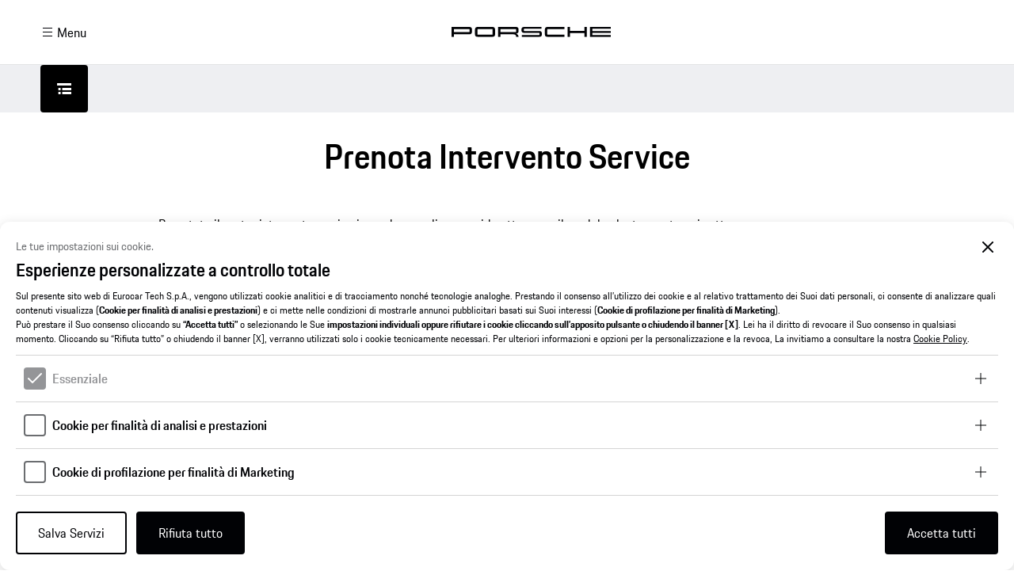

--- FILE ---
content_type: text/html; charset=UTF-8
request_url: https://dealers.porscheitalia.com/bergamo/ita/prenota-tagliando
body_size: 12077
content:
<!DOCTYPE html>
<!--[if lt IE 7]>
<html class="no-js ie ie6 lt-ie9 lt-ie8 lt-ie7" lang="it-IT" dir="ltr"><![endif]-->
<!--[if IE 7]>
<html class="no-js ie ie7 lt-ie9 lt-ie8" lang="it-IT" dir="ltr"><![endif]-->
<!--[if IE 8]>
<html class="no-js ie ie8 lt-ie9" lang="it-IT" dir="ltr"><![endif]-->
<!--[if IE 9]>
<html class="no-js ie ie9" lang="it-IT" dir="ltr"><![endif]-->
<!--[if IEMobile]>
<html class="no-js ie ie-mobile" lang="it-IT" dir="ltr"><![endif]-->
<!--[if gt IE 8 | !IE]><!-->
<html class="no-js" lang="it" dir="ltr"><!--<![endif]-->
<head>
    <meta charset="utf-8">
    <meta name="Content-Language" content="it">
    <title> </title>
    <meta name="keywords" content="Centro Porsche Bergamo">

    
    <link rel="icon" type="image/x-icon" href="https://dealers.porscheitalia.com/images/favicon.ico">
    <link rel="Shortcut Icon" type="image/x-icon" href="https://dealers.porscheitalia.com/images/favicon.ico">
    <!--[if IE]>
    <meta http-equiv='X-UA-Compatible' content='IE=edge,chrome=1'>
    <![endif]-->
    <meta name="format-detection" content="telephone=no">
    <meta name="viewport" content="width=device-width, initial-scale=1, minimum-scale=1, maximum-scale=1">
    <link rel="apple-touch-icon-precomposed" href="https://dealers.porscheitalia.com/images/porsche_57.png"/>
    <link rel="apple-touch-icon-precomposed" sizes="72x72" href="https://dealers.porscheitalia.com/images/porsche_72.png"/>
    <link rel="apple-touch-icon-precomposed" sizes="114x114" href="https://dealers.porscheitalia.com/images/porsche_114.png"/>
    <link rel="apple-touch-icon-precomposed" sizes="144x144" href="https://dealers.porscheitalia.com/images/porsche_144.png"/>
    <meta name="apple-mobile-web-app-capable" content="yes"/>
    <meta name="apple-mobile-web-app-status-bar-style" content="black"/>

    <!--PORSCHE_DESIGN_SYSTEM_FONT_LATIN-->
    <link rel=preload href=https://cdn.ui.porsche.com/porsche-design-system/fonts/porsche-next-w-la-regular.min.b8f1c203bd2ac5334247025236ba8d86.woff2 as=font type=font/woff2 crossorigin><link rel=preload href=https://cdn.ui.porsche.com/porsche-design-system/fonts/porsche-next-w-la-semi-bold.min.b5f6fca7225aa73578f65320bcf79b45.woff2 as=font type=font/woff2 crossorigin>
    <!--PORSCHE_DESIGN_SYSTEM_FONT_FACE_STYLESHEET-->
    <link rel=preconnect href=https://cdn.ui.porsche.com crossorigin><link rel=dns-prefetch href=https://cdn.ui.porsche.com crossorigin><link rel=stylesheet href=https://cdn.ui.porsche.com/porsche-design-system/styles/font-face.min.02bef87be3cf3d34b4a5b63f52555cf5.css type=text/css crossorigin>
    <!--PORSCHE_DESIGN_SYSTEM_INITIAL_STYLES-->
    <style data-pds-initial-styles>html,body{margin:0;padding:0;font-family:'Porsche Next','Arial Narrow',Arial,'Heiti SC',SimHei,sans-serif;line-height:calc(6px + 2.125ex);letter-spacing:normal;text-size-adjust:none;-webkit-text-size-adjust:none}h1,h2,h3,h4,h5,h6{font-weight:600}p{hyphens:auto;font-weight:400;overflow-wrap:break-word}b,strong{font-weight:700}p-accordion,p-banner,p-button,p-button-group,p-button-pure,p-button-tile,p-carousel,p-checkbox-wrapper,p-content-wrapper,p-crest,p-display,p-divider,p-fieldset,p-fieldset-wrapper,p-flex,p-flex-item,p-flyout,p-grid,p-grid-item,p-heading,p-headline,p-icon,p-inline-notification,p-link,p-link-pure,p-link-social,p-link-tile,p-link-tile-model-signature,p-marque,p-modal,p-model-signature,p-multi-select,p-multi-select-option,p-pagination,p-pin-code,p-popover,p-radio-button-wrapper,p-scroller,p-segmented-control,p-segmented-control-item,p-select-wrapper,p-spinner,p-stepper-horizontal,p-stepper-horizontal-item,p-switch,p-table,p-table-body,p-table-cell,p-table-head,p-table-head-cell,p-table-head-row,p-table-row,p-tabs,p-tabs-bar,p-tabs-item,p-tag,p-tag-dismissible,p-text,p-text-field-wrapper,p-text-list,p-text-list-item,p-textarea-wrapper,p-toast,p-wordmark{visibility:hidden}.hydrated,.ssr{visibility:inherit}:is(p-accordion,p-banner,p-carousel,p-checkbox-wrapper,p-display,p-flyout,p-heading,p-headline,p-inline-notification,p-modal,p-multi-select,p-pin-code,p-popover,p-radio-button-wrapper,p-select-wrapper,p-switch,p-table,p-tabs,p-text,p-text-field-wrapper,p-text-list,p-textarea-wrapper) a{color:currentcolor !important;transition:background var(--p-transition-duration,0.25s) cubic-bezier(0.25,0.1,0.25,1) !important;margin-left:-2px !important;margin-right:-2px !important;padding-left:2px !important;border-radius:4px !important;padding-right:2px !important;text-decoration:underline !important}:is(p-accordion,p-banner,p-carousel,p-checkbox-wrapper,p-display,p-flyout,p-heading,p-headline,p-inline-notification,p-modal,p-multi-select,p-pin-code,p-popover,p-radio-button-wrapper,p-select-wrapper,p-switch,p-table,p-tabs,p-text,p-text-field-wrapper,p-text-list,p-textarea-wrapper) a:focus{outline:2px solid #1A44EA !important;outline-offset:0 !important}:is(p-accordion,p-banner,p-carousel,p-checkbox-wrapper,p-display,p-flyout,p-heading,p-headline,p-inline-notification,p-modal,p-multi-select,p-pin-code,p-popover,p-radio-button-wrapper,p-select-wrapper,p-switch,p-table,p-tabs,p-text,p-text-field-wrapper,p-text-list,p-textarea-wrapper) a:focus:not(:focus-visible){outline-color:transparent !important}:is(p-text-field-wrapper) input::-webkit-outer-spin-button,:is(p-text-field-wrapper) input::-webkit-inner-spin-button,:is(p-text-field-wrapper) input::-webkit-search-decoration,:is(p-text-field-wrapper) input::-webkit-search-cancel-button,:is(p-text-field-wrapper) input::-webkit-calendar-picker-indicator{display:none !important}:is(p-table) img{vertical-align:middle !important}:is(p-button-tile,p-link-tile,p-link-tile-model-signature) picture img{width:100% !important;height:100% !important;object-fit:cover !important}@media(hover:hover){:is(p-accordion,p-banner,p-carousel,p-checkbox-wrapper,p-display,p-flyout,p-heading,p-headline,p-inline-notification,p-modal,p-multi-select,p-pin-code,p-popover,p-radio-button-wrapper,p-select-wrapper,p-switch,p-table,p-tabs,p-text,p-text-field-wrapper,p-text-list,p-textarea-wrapper) a:hover{background:rgba(148,149,152,.18) !important}}p-tabs-bar ~ [tabindex="0"][role="tabpanel"]{border-radius:1px !important}p-tabs-bar ~ [tabindex="0"][role="tabpanel"]:focus{outline:2px solid #1A44EA !important;outline-offset:2px !important}p-tabs-bar ~ [tabindex="0"][role="tabpanel"]:focus:not(:focus-visible){outline-color:transparent !important}</style>
    <!--PORSCHE_DESIGN_SYSTEM_META_TAGS_AND_ICON_LINKS-->
    <meta name=theme-color content=#FFF media=(prefers-color-scheme:light)><meta name=theme-color content=#0E1418 media=(prefers-color-scheme:dark)><meta name=apple-mobile-web-app-capable content=yes><meta name=apple-mobile-web-app-status-bar-style content=white><meta name=apple-mobile-web-app-title content="Sample Integration VanillaJS"><meta name=msapplication-TileImage content=https://cdn.ui.porsche.com/porsche-design-system/meta-icons/mstile-270x270.f58081f8740873aef72dbb616e33077a.png><meta name=msapplication-TileColor content=#FFF><link rel=icon sizes=any href=https://cdn.ui.porsche.com/porsche-design-system/meta-icons/favicon.ecf28f86f704514d0f169e4de8c32e8d.ico><link rel=icon type=image/png sizes=32x32 href=https://cdn.ui.porsche.com/porsche-design-system/meta-icons/favicon-32x32.5638ae59e85b68cac7febfffe555dbe7.png><link rel=apple-touch-icon href=https://cdn.ui.porsche.com/porsche-design-system/meta-icons/apple-touch-icon-180x180.bdf11ccd797ba5199164090057919053.png><link rel=manifest href=https://cdn.ui.porsche.com/porsche-design-system/meta-icons/manifest.2bdf26ea31a4da66c7559db772445d32.webmanifest>
    <!--PORSCHE_DESIGN_SYSTEM_ICONS-->
    <link rel=prefetch href=https://cdn.ui.porsche.com/porsche-design-system/icons/arrow-head-right.min.fb602ae5cb51970770570a70287e77e9.svg as=image type=image/svg+xml crossorigin><link rel=prefetch href=https://cdn.ui.porsche.com/porsche-design-system/icons/search.min.f2755d61c24b6ad037f51d65588be308.svg as=image type=image/svg+xml crossorigin><link rel=prefetch href=https://cdn.ui.porsche.com/porsche-design-system/icons/compare.min.657a924ca48bf93d200d2e6539fa8050.svg as=image type=image/svg+xml crossorigin><link rel=prefetch href=https://cdn.ui.porsche.com/porsche-design-system/icons/configurate.min.2d137bc6f43ee03587188b571c97aacd.svg as=image type=image/svg+xml crossorigin>
    <!-- porscheDesignSystem script -->
    <script src="/js/porschedesignsystem/index.js?id=44b68098c0dbbb8286e7"></script>

    <link rel="stylesheet" type="text/css" href="/css/front.css?id=7167b09fb6d954f7c2ab"/>
    <meta name="csrf-token" content="EDFSKcoPAZUlUBQeJcOZFQcycwesYGUtDNBIOvbZ">
    <!-- Inizio informativa di consenso dei cookie Usercentrics per dealers.porscheitalia.com -->
    <script type="module" src="https://dg0aybpljyhr8.cloudfront.net/jakala-uc.js"></script>
    <link rel="stylesheet" type="text/css" href="https://dg0aybpljyhr8.cloudfront.net/jakala-uc.css"/>
    <!-- Fine informativa di consenso dei cookie Usercentrics per dealers.porscheitalia.com -->

            <!-- Facebook Pixel Code -->
<script>
!function(f,b,e,v,n,t,s)
{if(f.fbq)return;n=f.fbq=function(){n.callMethod?
n.callMethod.apply(n,arguments):n.queue.push(arguments)};
if(!f._fbq)f._fbq=n;n.push=n;n.loaded=!0;n.version='2.0';
n.queue=[];t=b.createElement(e);t.async=!0;
t.src=v;s=b.getElementsByTagName(e)[0];
s.parentNode.insertBefore(t,s)}(window, document,'script',
'https://connect.facebook.net/en_US/fbevents.js');
fbq('init', '171458934905529');
fbq('track', 'PageView');
</script>
<noscript><img height="1" width="1" style="display:none"
src="https://www.facebook.com/tr?id=171458934905529&ev=PageView&noscript=1"
/></noscript>
<!-- End Facebook Pixel Code -->
<!-- Google Tag Manager -->
<script>(function(w,d,s,l,i){w[l]=w[l]||[];w[l].push({'gtm.start':
new Date().getTime(),event:'gtm.js'});var f=d.getElementsByTagName(s)[0],
j=d.createElement(s),dl=l!='dataLayer'?'&l='+l:'';j.async=true;j.src=
'https://www.googletagmanager.com/gtm.js?id='+i+dl;f.parentNode.insertBefore(j,f);
})(window,document,'script','dataLayer','GTM-5P65HN');</script>
<!-- End Google Tag Manager -->
    </head>
<body>
<!--start porscheDesignSystem -->
<script type="text/javascript">
    porscheDesignSystem.load();
</script>
<!--end porscheDesignSystem -->
<noscript>
    <iframe src="https://www.googletagmanager.com/ns.html?id=GTM-TRFK6BK" height="0" width="0" style="display:none;visibility:hidden"></iframe>
</noscript>

<!--beggin page-wrapper-->
<div class="page-wrapper">
    <div class="page-overlay"></div>

<header>
    <div class="wrapper-header">
        <div class="container-menu">
            <p-button-pure id="main-menu-button" icon="menu-lines" aria="{ 'aria-haspopup': 'dialog' }">Menu</p-button-pure>
            <p-flyout-multilevel id="main-menu-multilevel" style="visibility: hidden">
                                    
                                            <p-flyout-multilevel-item identifier="Chi siamo" label=" Chi siamo">
                                                        <a href="https://dealers.porscheitalia.com/bergamo/ita/chi-siamo"
                                                                    target="_self"
                                                                class="sub-menu-link"
                            >Chi siamo</a>
                                                        <a href="https://dealers.porscheitalia.com/bergamo/ita/chi-siamo/porsche-club-bergamo"
                                                                    target="_self"
                                                                class="sub-menu-link"
                            >Porsche Club Bergamo</a>
                                                        <a href="https://dealers.porscheitalia.com/bergamo/ita/contatti"
                                                                    target="_self"
                                                                class="sub-menu-link"
                            >Contatti</a>
                                                    </p-flyout-multilevel-item>
                                                        
                                            <p-flyout-multilevel-item identifier="Auto Nuove" label=" Auto Nuove">
                                                        <a href="https://finder.porsche.com/it/it-IT/dealer/search?dealership=15178&amp;condition=new&amp;int_ref=dealer-individual&amp;int_medium=link&amp;int_id=15178&amp;int_position=new%7Cit"
                                                                    target="_blank"
                                                                class="sub-menu-link"
                            >Auto Disponibili</a>
                                                        <a href="https://www.porsche.com/italy/models/"
                                                                    target="_blank"
                                                                class="sub-menu-link"
                            >Modelli Porsche</a>
                                                        <a href="https://www.porsche.com/italy/modelstart/"
                                                                    target="_blank"
                                                                class="sub-menu-link"
                            >Car Configurator</a>
                                                        <a href="https://www.porsche.com/italy/accessoriesandservice/exclusive-manufaktur/"
                                                                    target="_blank"
                                                                class="sub-menu-link"
                            >Porsche Exclusive Manufaktur</a>
                                                    </p-flyout-multilevel-item>
                                                        
                                            <p-flyout-multilevel-item identifier="Usato" label=" Usato">
                                                        <a href="https://finder.porsche.com/it/it-IT/dealer/search?dealership=15178&amp;condition=used&amp;condition=porsche_approved&amp;int_ref=dealer-individual&amp;int_medium=link&amp;int_id=15178&amp;int_position=used%7Cit"
                                                                    target="_blank"
                                                                class="sub-menu-link"
                            >Ricerca dell&#039;Usato Porsche</a>
                                                        <a href="https://dealers.porscheitalia.com/bergamo/ita/auto-direzionali"
                                                                    target="_self"
                                                                class="sub-menu-link"
                            >Auto Direzionali</a>
                                                        <a href="https://dealers.porscheitalia.com/bergamo/ita/auto-del-mese"
                                                                    target="_self"
                                                                class="sub-menu-link"
                            >Auto del Mese</a>
                                                        <a href="https://dealers.porscheitalia.com/bergamo/ita/acquisto-usato-porsche"
                                                                    target="_self"
                                                                class="sub-menu-link"
                            >Acquisto Usato Porsche</a>
                                                        <a href="https://sell.porsche.com/it/it-IT"
                                                                    target="_blank"
                                                                class="sub-menu-link"
                            >Sell Your Porsche</a>
                                                    </p-flyout-multilevel-item>
                                                        
                                            <p-link-pure
                            size="medium"
                            href="https://finder.porsche.com/it/it_IT/search/list?onlineOrderable=true&amp;porscheCenterKeys=15178&amp;sortBy=price.value&amp;sortDir=asc"
                                                            target="_blank"
                                                        icon="none"
                            style="padding: clamp(8px, 0.5vw + 6px, 16px); margin: 0 calc(clamp(8px, 0.5vw + 6px, 16px) * -1)"
                            >
                            Ordine Online
                        </p-link-pure>
                                                        
                                            <p-flyout-multilevel-item identifier="Porsche Service" label=" Porsche Service">
                                                        <a href="https://dealers.porscheitalia.com/bergamo/ita/servizi"
                                                                    target="_self"
                                                                class="sub-menu-link"
                            >Porsche Service</a>
                                                        <a href="https://dealers.porscheitalia.com/bergamo/ita/servizi/porsche-classic"
                                                                    target="_self"
                                                                class="sub-menu-link"
                            >Porsche Classic</a>
                                                        <a href="https://dealers.porscheitalia.com/bergamo/ita/prenota-tagliando"
                                                                    target="_self"
                                                                class="sub-menu-link"
                            >Prenota intervento service</a>
                                                    </p-flyout-multilevel-item>
                                                        
                                            <p-flyout-multilevel-item identifier="Lifestyle &amp; Accessori" label=" Lifestyle &amp; Accessori">
                                                        <a href="https://shop.porsche.com/it/it-IT"
                                                                    target="_blank"
                                                                class="sub-menu-link"
                            >Porsche Lifestyle</a>
                                                        <a href="https://www.porsche.com/italy/accessoriesandservice/tequipment/"
                                                                    target="_blank"
                                                                class="sub-menu-link"
                            >Porsche Tequipment</a>
                                                        <a href="https://content.eu.porsche.com/prod/pag/Classic/ClassicExplorer.nsf/ClassicPartsExplorer?ReadForm&amp;country=international"
                                                                    target="_blank"
                                                                class="sub-menu-link"
                            >Porsche Classic</a>
                                                    </p-flyout-multilevel-item>
                                                        
                                            <p-link-pure
                            size="medium"
                            href="https://dealers.porscheitalia.com/bergamo/ita/news"
                                                        icon="none"
                            style="padding: clamp(8px, 0.5vw + 6px, 16px); margin: 0 calc(clamp(8px, 0.5vw + 6px, 16px) * -1)"
                            >
                            News &amp; Eventi
                        </p-link-pure>
                                                        
                                            <p-flyout-multilevel-item identifier="Media" label=" Media">
                                                        <a href="https://dealers.porscheitalia.com/bergamo/ita/media"
                                                                    target="_self"
                                                                class="sub-menu-link"
                            >Photo Gallery</a>
                                                        <a href="https://dealers.porscheitalia.com/bergamo/ita/porsche-women-challenge-2024-il-video"
                                                                    target="_self"
                                                                class="sub-menu-link"
                            >Video Gallery</a>
                                                    </p-flyout-multilevel-item>
                                                        
                                            <p-link-pure
                            size="medium"
                            href="https://dealers.porscheitalia.com/bergamo/ita/cataloghi"
                                                        icon="none"
                            style="padding: clamp(8px, 0.5vw + 6px, 16px); margin: 0 calc(clamp(8px, 0.5vw + 6px, 16px) * -1)"
                            >
                            Cataloghi
                        </p-link-pure>
                                                        
                                            <p-flyout-multilevel-item identifier="Come raggiungerci" label=" Come raggiungerci">
                                                        <a href="https://dealers.porscheitalia.com/bergamo/ita/come-raggiungerci"
                                                                    target="_self"
                                                                class="sub-menu-link"
                            >Come raggiungerci</a>
                                                        <a href="https://dealers.porscheitalia.com/bergamo/ita/destination-charging"
                                                                    target="_self"
                                                                class="sub-menu-link"
                            >Mappa Destination Charging</a>
                                                    </p-flyout-multilevel-item>
                                    
                

            </p-flyout-multilevel>
            <script>
                const mainMenuMultilevel = document.querySelector('#main-menu-multilevel');
                document.querySelector('#main-menu-button').addEventListener('click', () => {
                    mainMenuMultilevel.open = true;
                });
                mainMenuMultilevel.addEventListener('dismiss', () => {
                    mainMenuMultilevel.open = false;
                });
                mainMenuMultilevel.addEventListener('update', (e) => {
                    mainMenuMultilevel.activeIdentifier = e.detail.activeIdentifier;
                });
            </script>
        </div>
        <div class="container-header">
            <div class="wrapper-logo">
                <a href="https://www.porsche.com/italy/" target="_blank">
                    <img src="https://dealers.porscheitalia.com/images/porsche-logo-black.svg" class="logo" alt="Porsche" title="Porsche" />
                    <img src="https://dealers.porscheitalia.com/images/porsche-logo-mobile.png" class="logo-mobile" alt="Porsche" title="Porsche" />
                </a>
            </div>
        </div>
    </div>
      <!-- tools menu -->
      
        <!-- / tools-menu-->
</header>

<div class="cf"></div>



    <!-- sticky subnav -->
        <div class="menu-button-sticky">
        <div class="menu-button-wrapper">
            <div class="menu-button">
                <a href="javascript:void(0)" class="menu-button__trigger"></a>
                <div class="menu-button__dropdown">
                    <ul class="menu-button__dropdown-list">
                        <li class="menu-button__dropdown-item item--header">
                            <a href="//dealers.porscheitalia.com/bergamo/ita/" class="menu-button__dropdown-link">Home</a>
                        </li>
                        <li class="menu-button__dropdown-item">
                            <a href="javascript:void(0)" class="menu-button__dropdown-link link--backtotop" data-trigger-top>Top</a>
                        </li>
                    </ul>
                </div>
            </div>
        </div>
    </div>
    <!-- / sticky subnav -->
    
    <div class="row cf">
        <div class="section-container standard-content">
            <h1 class="section-title">Prenota Intervento Service</h1>

            <p>
                Prenotate il vostro intervento service in modo semplice e rapido attraverso il modulo che troverete qui
                sotto.
                <br>
                Compilate semplicemente le caselle, scegliendo le modalità che preferite.
                <br>
                I campi contrassegnati con * sono obbligatori.
            </p>

            

            <form id="maintenance-form" class="" action="https://dealers.porscheitalia.com/api/lead/push" method="POST">

                <input type="hidden" name="_token" value="EDFSKcoPAZUlUBQeJcOZFQcycwesYGUtDNBIOvbZ">                <input type="hidden" name="recaptcha_token" id="recaptcha_token">
                <input type="hidden" name="type" value="prenota-tagliando">
                <input type="hidden" name="dealer_id" value="8">


                <fieldset>
                    <legend>Dati Personali</legend>

                    <div class="form-column left">
                        <div class="form-column radio-wrapper left">
                            <input type="hidden" name="labels[sex]" value="Titolo">
                            <input type="radio"
                                   id="maschio"
                                   name="sex"
                                   value="Signor"
                                    checked                             >

                            <label for="maschio">Signor</label>
                        </div>

                        <div class="form-column radio-wrapper">
                            <input type="radio"
                                   id="femmina"
                                   name="sex"
                                   value="Signora"
                                                               >

                            <label for="femmina">Signora</label>
                        </div>
                    </div>

                    <div class="form-column left ">
                        <input type="hidden" name="labels[name]" value="Nome">
                        <input type="text"
                               name="name"
                               placeholder="Nome *"
                               autocorrect="off"
                               autocapitalize="off"
                               value=""
                               required>

                                            </div>


                    <div class="form-column ">
                        <input type="hidden" name="labels[surname]" value="Cognome">
                        <input type="text"
                               name="surname"
                               placeholder="Cognome *"
                               autocorrect="off"
                               autocapitalize="off"
                               value=""
                               required>

                                            </div>


                    <div class="form-column left ">
                        <input type="hidden" name="labels[via]" value="Via">
                        <input type="text"
                               name="via"
                               placeholder="Via *"
                               autocorrect="off"
                               autocapitalize="off"
                               value=""
                               required>

                                            </div>


                    <div class="form-column ">
                        <input type="hidden" name="labels[cap]" value="Cap">
                        <input type="text"
                               name="cap"
                               placeholder="Cap *"
                               autocorrect="off"
                               autocapitalize="off"
                               value=""
                               required>

                                            </div>


                    <div class="form-column left ">
                        <input type="hidden" name="labels[localita]" value="Località">
                        <input type="text"
                               name="localita"
                               placeholder="Località *"
                               autocorrect="off"
                               autocapitalize="off"
                               value=""
                               required>

                                            </div>

                    <div class="form-column " >
                        <input type="hidden" name="labels[provincia]" value="Provincia">
                        <p-select-wrapper>
                            <select id="provincia" name="provincia" autocorrect="off" autocapitalize="off" required>
                                <option value="">Provincia *</option>
                                <option value="Agrigento" >Agrigento</option>
    <option value="Alessandria" >Alessandria</option>
    <option value="Ancona" >Ancona</option>
    <option value="Aosta" >Aosta</option>
    <option value="Arezzo" >Arezzo</option>
    <option value="Ascoli Piceno" >Ascoli Piceno</option>
    <option value="Asti" >Asti</option>
    <option value="Avellino" >Avellino</option>
    <option value="Bari" >Bari</option>
    <option value="Barletta-Andria-Trani" >Barletta-Andria-Trani</option>
    <option value="Belluno" >Belluno</option>
    <option value="Benevento" >Benevento</option>
    <option value="Bergamo" >Bergamo</option>
    <option value="Biella" >Biella</option>
    <option value="Bologna" >Bologna</option>
    <option value="Bolzano" >Bolzano</option>
    <option value="Brescia" >Brescia</option>
    <option value="Brindisi" >Brindisi</option>
    <option value="Cagliari" >Cagliari</option>
    <option value="Caltanissetta" >Caltanissetta</option>
    <option value="Campobasso" >Campobasso</option>
    <option value="Carbonia-Iglesias" >Carbonia-Iglesias</option>
    <option value="Caserta" >Caserta</option>
    <option value="Catania" >Catania</option>
    <option value="Catanzaro" >Catanzaro</option>
    <option value="Chieti" >Chieti</option>
    <option value="Como" >Como</option>
    <option value="Cosenza" >Cosenza</option>
    <option value="Cremona" >Cremona</option>
    <option value="Crotone" >Crotone</option>
    <option value="Cuneo" >Cuneo</option>
    <option value="Enna" >Enna</option>
    <option value="Fermo" >Fermo</option>
    <option value="Ferrara" >Ferrara</option>
    <option value="Firenze" >Firenze</option>
    <option value="Foggia" >Foggia</option>
    <option value="Forlì" >Forlì</option>
    <option value="Frosinone" >Frosinone</option>
    <option value="Genova" >Genova</option>
    <option value="Gorizia" >Gorizia</option>
    <option value="Grosseto" >Grosseto</option>
    <option value="Imperia" >Imperia</option>
    <option value="Isernia" >Isernia</option>
    <option value="La spezia" >La spezia</option>
    <option value="L&#039;Aquila" >L&#039;Aquila</option>
    <option value="Latina" >Latina</option>
    <option value="Lecce" >Lecce</option>
    <option value="Lecco" >Lecco</option>
    <option value="Livorno" >Livorno</option>
    <option value="Lodi" >Lodi</option>
    <option value="Lucca" >Lucca</option>
    <option value="Macerata" >Macerata</option>
    <option value="Mantova" >Mantova</option>
    <option value="Massa-Carrara" >Massa-Carrara</option>
    <option value="Matera" >Matera</option>
    <option value="Medio Campidano" >Medio Campidano</option>
    <option value="Messina" >Messina</option>
    <option value="Milano" >Milano</option>
    <option value="Modena" >Modena</option>
    <option value="Monza e della Brianza" >Monza e della Brianza</option>
    <option value="Napoli" >Napoli</option>
    <option value="Novara" >Novara</option>
    <option value="Nuoro" >Nuoro</option>
    <option value="Ogliastra" >Ogliastra</option>
    <option value="Olbia-Tempio" >Olbia-Tempio</option>
    <option value="Oristano" >Oristano</option>
    <option value="Padova" >Padova</option>
    <option value="Palermo" >Palermo</option>
    <option value="Parma" >Parma</option>
    <option value="Pavia" >Pavia</option>
    <option value="Perugia" >Perugia</option>
    <option value="Pesaro e Urbino" >Pesaro e Urbino</option>
    <option value="Pescara" >Pescara</option>
    <option value="Piacenza" >Piacenza</option>
    <option value="Pisa" >Pisa</option>
    <option value="Pistoia" >Pistoia</option>
    <option value="Pordenone" >Pordenone</option>
    <option value="Potenza" >Potenza</option>
    <option value="Prato" >Prato</option>
    <option value="Ragusa" >Ragusa</option>
    <option value="Ravenna" >Ravenna</option>
    <option value="Reggio di Calabria" >Reggio di Calabria</option>
    <option value="Reggio nell&#039;Emilia" >Reggio nell&#039;Emilia</option>
    <option value="Rieti" >Rieti</option>
    <option value="Rimini" >Rimini</option>
    <option value="Roma" >Roma</option>
    <option value="Rovigo" >Rovigo</option>
    <option value="Salerno" >Salerno</option>
    <option value="Sassari" >Sassari</option>
    <option value="Savona" >Savona</option>
    <option value="Siena" >Siena</option>
    <option value="Siracusa" >Siracusa</option>
    <option value="Sondrio" >Sondrio</option>
    <option value="Taranto" >Taranto</option>
    <option value="Teramo" >Teramo</option>
    <option value="Terni" >Terni</option>
    <option value="Torino" >Torino</option>
    <option value="Trapani" >Trapani</option>
    <option value="Trento" >Trento</option>
    <option value="Treviso" >Treviso</option>
    <option value="Trieste" >Trieste</option>
    <option value="Udine" >Udine</option>
    <option value="Varese" >Varese</option>
    <option value="Venezia" >Venezia</option>
    <option value="Verbano-Cusio-Ossola" >Verbano-Cusio-Ossola</option>
    <option value="Vercelli" >Vercelli</option>
    <option value="Verona" >Verona</option>
    <option value="Vibo valentia" >Vibo valentia</option>
    <option value="Vicenza" >Vicenza</option>
    <option value="Viterbo" >Viterbo</option>
                            </select>
                        </p-select-wrapper>

                                            </div>

                    <div class="form-column left">
                        <input type="hidden" name="labels[azienda]" value="Azienda">
                        <input type="text"
                               id="azienda"
                               name="azienda"
                               value=""
                               data-placeholder="Azienda"
                               placeholder="Azienda"
                               autocorrect="off"
                               autocapitalize="off">
                    </div>
                </fieldset>



                <fieldset>
                    <legend>Per contattarmi</legend>

                    <span class="input-label">Di preferenza contattatemi per:</span>

                    <input type="hidden" name="labels[contact_method]" value="Preferenza metodo contatto">
                    <div class="form-column radio-wrapper left">
                        <input type="radio"
                               id="contact-telefono"
                               name="contact_method"
                               value="telefono"
                                checked                         >

                        <label for="contact-telefono">Telefono</label>
                    </div>

                    <div class="form-column radio-wrapper radio-wrapper">
                        <input type="radio"
                               id="contact-email"
                               name="contact_method"
                               value="email"
                                                       >

                        <label for="contact-email">E-Mail</label>
                    </div>

                    <div class="form-column left ">
                        <input type="hidden" name="labels[telefono_privato]" value="Telefono (privato)">
                        <input type="tel"
                               id="telefono_privato"
                               name="telefono_privato"
                               value=""
                               data-placeholder="Telefono (privato) *"
                               placeholder="Telefono (privato) *"
                               autocorrect="off"
                               autocapitalize="off"
                               required>

                        
                    </div>

                    <div class="form-column">
                        <input type="hidden" name="labels[telefono_lavoro]" value="Telefono (lavoro)">
                        <input type="tel"
                               id="telefono_lavoro"
                               name="telefono_lavoro"
                               value=""
                               data-placeholder="Telefono (lavoro)"
                               placeholder="Telefono (lavoro)"
                               autocorrect="off"
                               autocapitalize="off">
                    </div>

                    <div class="form-column left ">
                        <input type="hidden" name="labels[email]" value="Email">
                        <input type="email"
                               name="email"
                               value=""
                               data-placeholder="E-Mail *"
                               placeholder="E-Mail *"
                               autocorrect="off"
                               autocapitalize="off"
                               required>

                                            </div>

                    <div class="form-column">
                        <input type="hidden" name="labels[orario]" value="Preferenza Orario">
                        <p-select-wrapper>
                            <select name="orario" id="orario">
                                <option value=""  selected >
                                    Quando preferisce essere contattato?
                                </option>
                                <option value="qualsiasi_ora" >
                                    Qualsiasi ora
                                </option>
                                <option value="mattina" >
                                    Mattina
                                </option>
                                <option value="pomeriggio" >
                                    Pomeriggio
                                </option>
                                <option value="pasti" >
                                    Ore pasti
                                </option>
                            </select>
                        </p-select-wrapper>
                    </div>
                </fieldset>



                <fieldset>
                    <legend>Informazioni auto</legend>

                    <div class="form-column left ">
                        <input type="hidden" name="labels[modello_auto]" value="Modello Auto">
                        <input type="text"
                               name="modello_auto"
                               value=""
                               id="modello_auto"
                               data-placeholder="Modello *"
                               placeholder="Modello *"
                               autocorrect="off"
                               autocapitalize="off"
                               required>

                                            </div>

                    <div class="form-column ">
                        <input type="hidden" name="labels[telaio]" value="Telaio">
                        <input type="text"
                               name="telaio"
                               value=""
                               id="telaio"
                               data-placeholder="Telaio *"
                               placeholder="Telaio *"
                               autocorrect="off"
                               autocapitalize="off"
                               required>

                                            </div>

                    <div class="form-column left ">
                        <input type="hidden" name="labels[targa]" value="Targa">
                        <input type="text"
                               name="targa"
                               value=""
                               id="targa"
                               data-placeholder="Targa *"
                               placeholder="Targa *"
                               autocorrect="off"
                               autocapitalize="off"
                               required>

                                            </div>

                    <div class="form-column ">
                        <input type="hidden" name="labels[kilometraggio]" value="Kilometraggio">
                        <input type="number"
                               name="kilometraggio"
                               value=""
                               id="kilometraggio"
                               data-placeholder="Kilometraggio *"
                               placeholder="Kilometraggio *"
                               autocorrect="off"
                               autocapitalize="off"
                               required>

                                            </div>

                    <div class="form-column column--full  ">
                        <input type="hidden" name="labels[data_immatricolazione]" value="Data prima immatricolazione">
                        <span class="input-label">Data prima immatricolazione *</span>
                        <p-text-field-wrapper>
                            <input type="text"
                                   name="data_immatricolazione"
                                   value=""
                                   id="data_immatricolazione"
                                   class="date-picker"
                                   autocorrect="off"
                                   autocapitalize="off"
                                   required>
                        </p-text-field-wrapper>
                                            </div>
                </fieldset>



                <fieldset>
                    <legend>Preferenze</legend>
                    <span class="input-label">Necessito di Courtesy Car (a pagamento)</span>

                    <input type="hidden" name="labels[courtesy_car]" value="Courtesy Car">

                    <div class="form-column left">
                        <div class="form-column left">
                            <div class="form-column radio-wrapper left">
                                <input type="radio"
                                       id="courtesy_si"
                                       name="courtesy_car"
                                       value="1"
                                        checked                                 >
                                <label for="courtesy_si">Si</label>
                            </div>
                            <div class="form-column radio-wrapper">
                                <input type="radio"
                                       id="courtesy_no"
                                       name="courtesy_car"
                                       value="0"
                                                                       >
                                <label for="courtesy_no">No</label>
                            </div>
                        </div>
                    </div>

                    <div class="full-column">
                        <span class="input-label">Prima data ipotetica per prenotazione intervento service:</span>
                    </div>

                    <div class="form-column left">
                        <p-text-field-wrapper>
                            <input type="text"
                                   name="data_prenotazione_1"
                                   value=""
                                   id="data_prenotazione_1"
                                   class="date-picker"
                                   autocorrect="off"
                                   autocapitalize="off"
                                   placeholder="gg/mm/aaaa">
                        </p-text-field-wrapper>
                    </div>

                    <div class="form-column">
                        <p-text-field-wrapper>
                            <input type="text"
                                   name="ora_prenotazione_1"
                                   value=""
                                   id="ora_prenotazione_1"
                                   class="time-picker"
                                   autocorrect="off"
                                   autocapitalize="off"
                                   placeholder="--:--">
                        </p-text-field-wrapper>
                    </div>


                    <div class="full-column">
                        <span class="input-label">Seconda data ipotetica per prenotazione intervento service:</span>
                    </div>


                    <div class="form-column left">
                        <p-text-field-wrapper>
                            <input type="text"
                                   name="data_prenotazione_2"
                                   value=""
                                   id="data_prenotazione_2"
                                   class="date-picker"
                                   autocorrect="off"
                                   autocapitalize="off"
                                   placeholder="gg/mm/aaaa">
                        </p-text-field-wrapper>
                    </div>

                    <div class="form-column">
                        <p-text-field-wrapper>
                            <input type="text"
                                   name="ora_prenotazione_2"
                                   value=""
                                   id="ora_prenotazione_2"
                                   class="time-picker"
                                   autocorrect="off"
                                   autocapitalize="off"
                                   placeholder="--:--">
                        </p-text-field-wrapper>
                    </div>


                    <div class="full-column">
                        <span class="input-label">Terza data ipotetica per prenotazione intervento service:</span>
                    </div>


                    <div class="form-column left">
                        <p-text-field-wrapper>
                            <input type="text"
                                   name="data_prenotazione_3"
                                   value=""
                                   id="data_prenotazione_3"
                                   class="date-picker"
                                   autocorrect="off"
                                   autocapitalize="off"
                                   placeholder="gg/mm/aaaa">
                        </p-text-field-wrapper>
                    </div>

                    <div class="form-column">
                        <p-text-field-wrapper>
                            <input type="text"
                                   name="ora_prenotazione_3"
                                   value=""
                                   id="ora_prenotazione_3"
                                   class="time-picker"
                                   autocorrect="off"
                                   autocapitalize="off"
                                   placeholder="--:--">
                        </p-text-field-wrapper>
                    </div>
                </fieldset>



                <fieldset>
                    <legend>Tipologia di intervento</legend>
                    <input type="hidden" name="labels[tipo_intervento]" value="Tipo Intervento">
                    <div class="form-column left">
                        <div class="checkbox-wrapper">
                            <input type="checkbox"
                                id="intervento_tagliando"
                                value="Tagliando"
                                name="tipo_intervento[]"
                                                            >
                            <label for="intervento_tagliando">Tagliando</label>
                        </div>

                        <div class="checkbox-wrapper">
                            <input type="checkbox"
                                id="intervento_gomme"
                                value="Cambio gomme"
                                name="tipo_intervento[]"
                                                            >
                            <label for="intervento_gomme">Cambio gomme</label>
                        </div>
                    </div>

                    <div class="form-column">
                        <div class="checkbox-wrapper">
                            <input type="checkbox"
                                id="intervento_altro"
                                value="Altro"
                                name="tipo_intervento[]"
                                                            >
                            <label for="intervento_altro">Altro</label>
                        </div>
                    </div>
                </fieldset>



                <fieldset>
                    <input type="hidden" name="labels[commenti]" value="Note">
                    <legend>Note</legend>
                    <textarea placeholder="Commenti" name="commenti"></textarea>
                </fieldset>



                <fieldset class="cont__privacy">

    <legend>
        <small id="privacy_title">Informativa privacy</small>
    </legend>

    <div id="sezione_consensi">
        <div class="checkbox radio-label">
            <div class="radio-container">
                    <input type="hidden" name="labels[form_privacy_flag]"
                        value="Letta e approvata l'informativa sulla privacy'">
                <input type="checkbox"
                    id="form_privacy_flag"
                    name="form_privacy_flag"
                    value="1"
                    
                    required
                >
                <label for="form_privacy_flag">
                    <span style="color: red">*</span> Avendo letto e compreso l'<a class="fancybox-iframe" data-fancybox-type="iframe" href="https://dealers.porscheitalia.com/bergamo/ita/privacy-policy" target="_blank" rel="nofollow" id="privacy-gdpr" style="width:auto;"><strong>informativa privacy</strong></a> chiedo di essere contattato/a in merito alla campagna in oggetto.
                </label>
            </div>
        </div>
    </div>

</fieldset>


                <button type="submit" class="button right">Invia</button>
            </form>
        </div>
    </div>

    <footer>
   <div class="footer-menu row">
        <div class="standard-content">
                                    <div class="footer-menu__column">
                <h4>News & Eventi</h4>
                <ul>
                                        <li><a href="https://dealers.porscheitalia.com/bergamo/ita/news/news"
                                                    target="_self"
                                                >News</a></li>
                                        <li><a href="https://dealers.porscheitalia.com/bergamo/ita/news/eventi"
                                                    target="_self"
                                                >Eventi</a></li>
                                        <li><a href="https://dealers.porscheitalia.com/bergamo/ita/news/carrera-cup-italia"
                                                    target="_self"
                                                >Carrera Cup Italia</a></li>
                                        <li><a href="https://dealers.porscheitalia.com/bergamo/ita/news/archivio"
                                                    target="_self"
                                                >Archivio</a></li>
                                    </ul>
            </div>
                                            <div class="footer-menu__column">
                <h4>Servizi Online</h4>
                <ul>
                                        <li><a href="http://www.porsche.com/italy/modelstart/"
                                                    target="_blank"
                                                >Car Configurator</a></li>
                                        <li><a href="http://www.porsche.com/italy/models/"
                                                    target="_blank"
                                                >Auto Nuove</a></li>
                                        <li><a href="https://rental.porscheitalia.com/"
                                                    target="_blank"
                                                >Noleggio Porsche</a></li>
                                        <li><a href="https://www.porsche.com/microsite/opc/#/it/it"
                                                    target="_blank"
                                                >Porsche Charging Pre-Check</a></li>
                                    </ul>
            </div>
                                            <div class="footer-menu__column">
                <h4>Usato</h4>
                <ul>
                                        <li><a href="https://finder.porsche.com/it/it-IT/dealer/search?dealership=15178&amp;condition=used&amp;condition=porsche_approved&amp;int_ref=dealer-individual&amp;int_medium=link&amp;int_id=15178&amp;int_position=used%7Cit"
                                                    target="_blank"
                                                >Ricerca dell&apos;Usato Porsche</a></li>
                                        <li><a href="http://www.porsche.com/italy/approvedused/porscheapproved/"
                                                    target="_blank"
                                                >Porsche Approved</a></li>
                                    </ul>
            </div>
                                            <div class="footer-menu__column">
                <h4>L&apos;Azienda</h4>
                <ul>
                                        <li><a href="https://dealers.porscheitalia.com/bergamo/ita/chi-siamo"
                                                    target="_self"
                                                >Chi Siamo</a></li>
                                        <li><a href="https://dealers.porscheitalia.com/bergamo/ita/come-raggiungerci"
                                                    target="_self"
                                                >Come raggiungerci</a></li>
                                        <li><a href="https://dealers.porscheitalia.com/bergamo/ita/contatti"
                                                    target="_self"
                                                >Contatti</a></li>
                                    </ul>
            </div>
                            </div>
   </div>
       <div class="row cf">
      <div id="footer-menu__social-links" class="standard-content">
         <h4>Seguici</h4>
         <ul>
                        <li><p-link href="https://www.facebook.com/CentroPorscheBergamo" hide-label="true" icon="logo-facebook" target="_blank"></p-link></li>
                                    <li><p-link href="https://www.instagram.com/centro_porsche_bergamo/" hide-label="true" icon="logo-instagram" target="_blank"></p-link></li>
                                                                                 </ul>
      </div>
   </div>
       <div class="footer-bottom footer-wrapper">
        <div class="footer-assistance-legals">
            <div class="d-flex">
                <div class="footer-assistance">
                    <h5 class="footer-assistance__title">Porsche Assistance</h5>
                    <span class="footer-assistance__number"><br>Dall'Italia<br><a href="tel:800129911" class="">800 129 911</a><br><br>Dall'estero<br><a href="tel:00390258306727" class=""> +39 02 5830 6727</a></span>
                </div>
                <div class="footer-legals">
                    Centro Porsche Bergamo<br>
                    Eurocar Tech S.p.A.<br>
                    Via 5° Alpini, 8<br>
                    24124 Bergamo BG<br>
                    <div>Tel. <a style="text-decoration: none;" href="tel:+39 035 4532911">+39 035 4532911</a></div>
                                            Fax +39 035 4532913<br>
                                                                <a style="text-decoration: none;" href="mailto:porsche@bonaldi.it" >porsche@bonaldi.it</a>
                                        P.IVA: IT 03082910161
                </div>
            </div>
        </div>
        <div class="footer-legals" style="width: 100%;">
            <p>
                &copy; <script type="text/javascript">document.write(new Date().getFullYear());</script> Eurocar Tech S.p.A.

                

                                    <a href="https://dealers.porscheitalia.com/bergamo/ita/privacy-policy" target="_blank">Privacy policy Online Eurocar Tech S.p.A..</a>
                
                                <a href="https://dealers.porscheitalia.com/pdf/offline-policies/privacy_policy_offline_bergamo.pdf" download>Privacy policy Offline Eurocar Tech S.p.A..</a>
                                <a href="https://www.porsche.com/italy/legal/joint-customer-care/" target="_blank">Joint Customer Care.</a>
                                <a href="http://www.porsche.com/italy/fuel-consumption/" target="_blank">Consumi/Emissioni.</a>

                                    <a href=" https://dealers.porscheitalia.com/bergamo/ita/cookie-policy">
                        Cookies.
                    </a>
                
                                                                                            </p>
        </div>
        <div class="footer-note">
            <p>*Valori determinati secondo la procedura armonizzata di test dei veicoli leggeri a livello mondiale (WLTP), secondo la normativa in vigore al momento dell’omologazione del veicolo.
                <br><br>
                Le caratteristiche accessorie e i complementi (accessori, modelli di pneumatici, ecc.) possono modificare sostanzialmente i parametri tecnici di un veicolo, come il peso, la resistenza al rotolamento e l'aerodinamica; questo può comportare una variazione del consumo di carburante/energia e del livello delle emissioni di CO₂. Il carico del veicolo, le condizioni meteorologiche e del traffico, nonché lo stile individuale di guida, possono influenzare il consumo effettivo di carburante/elettricità, il livello delle emissioni di CO₂, l’autonomia elettrica e i valori delle prestazioni del veicolo. Nella misura in cui i valori sono presentati sotto forma di intervalli, essi non si riferiscono ad un singolo veicolo e non fanno parte dell'offerta. Questi valori sono destinati unicamente a confrontare diversi tipi di veicoli.
                <br><br>
                Per maggiori informazioni sulla procedura di misurazione WLTP, vi invitiamo a visitare <a href="https://www.porsche.com/italy/accessoriesandservice/porscheservice/additionalinformation/wltp/" target="_blank">www.porsche.com/wltp</a>.
                <br><br>
                ** <a href="https://www.porsche.com/italy/accessoriesandservice/porscheservice/vehicleinformation/bev/" target="_blank">Qui</a> sono disponibili informazioni importanti sui modelli Porsche a trazione completamente elettrica.
            </p>
            <div class="footer-logo">
                    <img src="https://dealers.porscheitalia.com/images/logo2024.svg">
            </div>
        </div>
   </div>
    </footer>


<script>
    window.addEventListener("load", ()=>{
        document.querySelectorAll('#footer-menu__social-links p-link').forEach(shadowHost=>{
            const shadowRoot = shadowHost.shadowRoot
            const adoptedSheets = shadowRoot.adoptedStyleSheets;

            const sheet = new CSSStyleSheet();
            sheet.replaceSync(`
                .root {
                  border: 0px;
                }
            `);

            if(shadowRoot){
                shadowRoot.adoptedStyleSheets = [...adoptedSheets, sheet];
            }
        })
    })
</script>
</div>
<!--end page-wrapper-->

<script src="/js/modernizr.custom.js?id=cf6d24b271a128c15646"></script>
<script src="/js/front.js?id=4dde83ca382d5348c058"></script>

<script type="text/javascript">
    // create dataLayer
    window.dataLayer = window.dataLayer || [];

    function gtag() {
        dataLayer.push(arguments);
    }

    // set „denied" as default for both ad and analytics storage,
    gtag("consent", "default", {
        ad_user_data: "denied",
        ad_personalization: "denied",
        ad_storage: "denied",
        analytics_storage: "denied",
        wait_for_update: 2000 // milliseconds to wait for update
    });

    // Enable ads data redaction by default [optional]
    gtag("set", "ads_data_redaction", true);
</script>


<!--begin uc-container-->
<div data-island="usercentrics" data-settings-id="SeKh1frczxagL1"></div>
<!--end uc-container-->

<script type="text/plain" data-usercentrics="BJ59EidsWQ">
    (function (w, d, s, l, i) {
        w[l] = w[l] || [];
        w[l].push({'gtm.start': new Date().getTime(), event: 'gtm.js'});
        var f = d.getElementsByTagName(s)[0], j = d.createElement(s), dl = l != 'dataLayer' ? '&l=' + l : '';
        j.async = true;
        j.src = 'https://www.googletagmanager.com/gtm.js?id=' + i + dl;
        f.parentNode.insertBefore(j, f);
    })(window, document, 'script', 'dataLayer', 'GTM-TRFK6BK');
</script>


    <script src="https://www.recaptcha.net/recaptcha/api.js?render=6LejS8IlAAAAALYvjCQd3XDmStF7lKbiF_mft8RL"></script>

    <script type="application/javascript">
        $(document).ready(function () {
            $('form#maintenance-form').validate($.extend({
                rules: {
                    form_marketing: {required: false},
                    form_profilazione: {required: false},
                    form_marketing_porscheitalia: {required: false},
                    form_profilazione_porscheitalia: {required: false},
                    form_privacy_flag: {required: true},
                    form_societa_porsche: {required: false},
                }
            }, window.defaultValidationOptions));

            var today = moment().startOf('day');

            function changeMinDate(timePicker) {
                var diff = moment(this.value).startOf('day').diff(today);
                var now = moment();
                var minutes = now.minutes();

                var instance = timePicker[0]._flatpickr;

                if (diff === 0) {
                    // Set minutes to a multiplier of 5
                    now.minutes(minutes + (5 - (minutes % 5)));

                    instance.set('minDate', now.format('HH:mm:ss'))
                } else {
                    instance.set('minDate', undefined)
                }

                instance.redraw();
            }


            var prenotazione1 = $('[name="data_prenotazione_1"]');
            var prenotazione2 = $('[name="data_prenotazione_2"]');
            var prenotazione3 = $('[name="data_prenotazione_3"]');


            prenotazione1[0]._flatpickr.set('minDate', 'today');
            prenotazione2[0]._flatpickr.set('minDate', 'today');
            prenotazione3[0]._flatpickr.set('minDate', 'today');

            prenotazione1.change(function() { changeMinDate.call(this, $('[name="ora_prenotazione_1"]')); })
            prenotazione2.change(function() { changeMinDate.call(this, $('[name="ora_prenotazione_2"]')); })
            prenotazione3.change(function() { changeMinDate.call(this, $('[name="ora_prenotazione_3"]')); });

        });

        grecaptcha.ready(function() {
            grecaptcha.execute('6LejS8IlAAAAALYvjCQd3XDmStF7lKbiF_mft8RL').then(function(token) {
                document.getElementById("recaptcha_token").value = token;
            });
        });
    </script>
    <!-- Google Tag Manager (noscript) -->
<noscript><iframe src="https://www.googletagmanager.com/ns.html?id=GTM-5P65HN"
height="0" width="0" style="display:none;visibility:hidden"></iframe></noscript>
<!-- End Google Tag Manager (noscript) -->
<script type="text/javascript" src="/_Incapsula_Resource?SWJIYLWA=719d34d31c8e3a6e6fffd425f7e032f3&ns=2&cb=1380607672" async></script></body>
</html>


--- FILE ---
content_type: text/css
request_url: https://dealers.porscheitalia.com/css/front.css?id=7167b09fb6d954f7c2ab
body_size: 26370
content:
abbr,address,article,aside,audio,b,blockquote,body,body div,caption,cite,code,dd,del,dfn,dl,dt,em,fieldset,figure,footer,form,h1,h2,h3,h4,h5,h6,header,hgroup,html,i,iframe,img,ins,kbd,label,legend,li,mark,menu,nav,object,ol,p,pre,q,samp,section,small,span,strong,sub,sup,table,tbody,td,tfoot,th,thead,time,tr,ul,var,video{margin:0;padding:0;border:0;outline:0;font-size:100%;vertical-align:baseline;background:transparent}article,aside,figure,footer,header,hgroup,nav,section{display:block}embed,img,object{max-width:100%}ul{list-style:none}blockquote,q{quotes:none}blockquote:after,blockquote:before,q:after,q:before{content:"";content:none}del{text-decoration:line-through}abbr[title],dfn[title]{border-bottom:1px dotted #000;cursor:help}table{border-collapse:collapse;border-spacing:0}th{font-weight:700;vertical-align:bottom}td{font-weight:400;vertical-align:top}hr{display:block;height:1px;border:0;border-top:1px solid #ccc;margin:1em 0;padding:0}input,select{vertical-align:middle}pre{white-space:pre;white-space:pre-wrap;white-space:pre-line;word-wrap:break-word}input[type=radio]{vertical-align:text-bottom}input[type=checkbox]{vertical-align:bottom;*vertical-align:baseline}.ie6 input{vertical-align:text-bottom}input,select,textarea{font:99% sans-serif}table{font-size:inherit;font:100%}a:active,a:hover{outline:none}small{font-size:85%}strong,th{font-weight:700}td,td img{vertical-align:top}sub,sup{font-size:75%;line-height:0;position:relative}sup{top:-.5em}sub{bottom:-.25em}code,kbd,pre,samp{font-family:monospace,sans-serif}.clickable,button,input[type=button],input[type=submit],label{cursor:pointer}button,input,select,textarea{margin:0}button{width:auto;overflow:visible}.ie7 img{-ms-interpolation-mode:bicubic}.ie6 html{filter:expression(document.execCommand("BackgroundImageCache",false,true))}.clearfix:after,.clearfix:before{content:" ";display:block;height:0;overflow:hidden}.clearfix:after{clear:both}.clearfix{zoom:1}::-moz-selection{background:#4c8fc2;color:#fff;text-shadow:none}::selection{background:#4c8fc2;color:#fff;text-shadow:none}a:link{-webkit-tap-highlight-color:#4c8fc2}ins{text-decoration:none}ins,mark{background-color:#0f3796;color:#000}mark{font-style:italic;font-weight:700}@media only screen and (max-device-width:960px){html{-webkit-text-size-adjust:none}}.owl-carousel .owl-wrapper:after{content:".";display:block;clear:both;visibility:hidden;line-height:0;height:0}.owl-carousel{display:none;position:relative;width:100%;-ms-touch-action:pan-y}.owl-carousel .owl-wrapper{display:none;position:relative;-webkit-transform:translateZ(0)}.owl-carousel .owl-wrapper-outer{overflow:hidden;position:relative;width:100%}.owl-carousel .owl-wrapper-outer.autoHeight{transition:height .5s ease-in-out}.owl-carousel .owl-item{float:left}.owl-controls .owl-buttons div,.owl-controls .owl-page{cursor:pointer}.owl-controls{-webkit-user-select:none;-moz-user-select:none;user-select:none;-webkit-tap-highlight-color:rgba(0,0,0,0)}.grabbing{cursor:url(/images/grabbing.png?b48d927a85737bc67811b8aadcefffc5) 8 8,move}.owl-carousel .owl-item,.owl-carousel .owl-wrapper{-webkit-backface-visibility:hidden;-moz-backface-visibility:hidden;-ms-backface-visibility:hidden;-webkit-transform:translateZ(0);-moz-transform:translateZ(0);-ms-transform:translateZ(0)}.owl-origin{-webkit-perspective:1200px;-webkit-perspective-origin-x:50%;-webkit-perspective-origin-y:50%;-moz-perspective:1200px;-moz-perspective-origin-x:50%;-moz-perspective-origin-y:50%;perspective:1200px}.owl-fade-out{z-index:10;animation:fadeOut .7s ease both}.owl-fade-in{animation:fadeIn .7s ease both}.owl-backSlide-out{animation:backSlideOut 1s ease both}.owl-backSlide-in{animation:backSlideIn 1s ease both}.owl-goDown-out{animation:scaleToFade .7s ease both}.owl-goDown-in{animation:goDown .6s ease both}.owl-fadeUp-in{animation:scaleUpFrom .5s ease both}.owl-fadeUp-out{animation:scaleUpTo .5s ease both}@keyframes empty{0%{opacity:1}}@keyframes fadeIn{0%{opacity:0}to{opacity:1}}@keyframes fadeOut{0%{opacity:1}to{opacity:0}}@keyframes backSlideOut{25%{opacity:.5;transform:translateZ(-500px)}75%{opacity:.5;transform:translateZ(-500px) translateX(-200%)}to{opacity:.5;transform:translateZ(-500px) translateX(-200%)}}@keyframes backSlideIn{0%,25%{opacity:.5;transform:translateZ(-500px) translateX(200%)}75%{opacity:.5;transform:translateZ(-500px)}to{opacity:1;transform:translateZ(0) translateX(0)}}@keyframes scaleToFade{to{opacity:0;transform:scale(.8)}}@keyframes goDown{0%{transform:translateY(-100%)}}@keyframes scaleUpFrom{0%{opacity:0;transform:scale(1.5)}}@keyframes scaleUpTo{to{opacity:0;transform:scale(1.5)}}#fancybox-buttons{position:fixed;left:0;width:100%;z-index:8050}#fancybox-buttons.top{top:10px}#fancybox-buttons.bottom{bottom:10px}#fancybox-buttons ul{display:block;width:166px;height:30px;margin:0 auto;padding:0;list-style:none;border:1px solid #111;border-radius:3px;box-shadow:inset 0 0 0 1px hsla(0,0%,100%,.05);background:#323232;background:linear-gradient(top,#444,#343434 50%,#292929 0,#333);filter:progid:DXImageTransform.Microsoft.gradient(startColorstr="#444444",endColorstr="#222222",GradientType=0)}#fancybox-buttons ul li{float:left;margin:0;padding:0}#fancybox-buttons a{display:block;width:30px;height:30px;text-indent:-9999px;background-image:url(/images/vendor/jquery-fancybox/source/helpers/fancybox_buttons.png?b448080f8615e664b7788c7003803b59);background-repeat:no-repeat;outline:none;opacity:.8}#fancybox-buttons a:hover{opacity:1}#fancybox-buttons a.btnPrev{background-position:5px 0}#fancybox-buttons a.btnNext{background-position:-33px 0;border-right:1px solid #3e3e3e}#fancybox-buttons a.btnPlay{background-position:0 -30px}#fancybox-buttons a.btnPlayOn{background-position:-30px -30px}#fancybox-buttons a.btnToggle{background-position:3px -60px;border-left:1px solid #111;border-right:1px solid #3e3e3e;width:35px}#fancybox-buttons a.btnToggleOn{background-position:-27px -60px}#fancybox-buttons a.btnClose{border-left:1px solid #111;width:35px;background-position:-56px 0}#fancybox-buttons a.btnDisabled{opacity:.4;cursor:default}#fancybox-thumbs{position:fixed;left:0;width:100%;overflow:hidden;z-index:8050}#fancybox-thumbs.bottom{bottom:2px}#fancybox-thumbs.top{top:2px}#fancybox-thumbs ul{position:relative;list-style:none;margin:0;padding:0}#fancybox-thumbs ul li{float:left;padding:1px;opacity:.5}#fancybox-thumbs ul li.active{opacity:.75;padding:0;border:1px solid #fff}#fancybox-thumbs ul li:hover{opacity:1}#fancybox-thumbs ul li a{display:block;position:relative;overflow:hidden;border:1px solid #222;background:#111;outline:none}#fancybox-thumbs ul li img{display:block;position:relative;border:0;padding:0}.cont__privacy{padding-top:30px;padding-bottom:30px}.cont__privacy .radio-label{margin-bottom:20px}.cont__privacy .radio-label a{display:inline-block;width:auto;margin-bottom:0}.cont__privacy .radio-label p{display:block;margin:0 0 10px;font-size:.875rem!important}.cont__privacy .radio-container{margin:0;display:inline-flex;align-items:center;justify-content:flex-start}.cont__privacy .radio-container label{margin-bottom:0;padding:0;line-height:1.2}.cont__privacy .radio-container strong{white-space:nowrap}.cont__privacy .radio-container input[type=radio]{float:none;margin:0 5px 0 0}@media only screen and (min-width:35.563em){.cont__privacy .radio-container{min-width:auto;margin:0 30px 0 0}}@media only screen and (max-width:51.313em){fieldset{padding:20px}.cont__privacy .radio-container:first-of-type{margin-right:15px}.cont__privacy .radio-container strong{font-size:12px}}iframe.fancybox-iframe{padding:5% 0}.privacy_completa ul{list-style:disc;padding-left:18px}.fancybox-custom-iframe iframe.fancybox-iframe{padding:0}.fancybox-custom-iframe__header img{display:block}.fancybox-custom-iframe__body{position:relative;display:block;padding:30px 30px 35px}.fancybox-custom-iframe__body p:last-child{margin-bottom:0}.flatpickr-calendar{background:transparent;opacity:0;display:none;text-align:center;visibility:hidden;padding:0;-webkit-animation:none;animation:none;direction:ltr;border:0;font-size:14px;line-height:24px;border-radius:5px;position:absolute;width:307.875px;-webkit-box-sizing:border-box;box-sizing:border-box;-ms-touch-action:manipulation;touch-action:manipulation;background:#fff;-webkit-box-shadow:1px 0 0 #e6e6e6,-1px 0 0 #e6e6e6,0 1px 0 #e6e6e6,0 -1px 0 #e6e6e6,0 3px 13px rgba(0,0,0,.08);box-shadow:1px 0 0 #e6e6e6,-1px 0 0 #e6e6e6,0 1px 0 #e6e6e6,0 -1px 0 #e6e6e6,0 3px 13px rgba(0,0,0,.08)}.flatpickr-calendar.inline,.flatpickr-calendar.open{opacity:1;max-height:640px;visibility:visible}.flatpickr-calendar.open{display:inline-block;z-index:99999}.flatpickr-calendar.animate.open{-webkit-animation:fpFadeInDown .3s cubic-bezier(.23,1,.32,1);animation:fpFadeInDown .3s cubic-bezier(.23,1,.32,1)}.flatpickr-calendar.inline{display:block;position:relative;top:2px}.flatpickr-calendar.static{position:absolute;top:calc(100% + 2px)}.flatpickr-calendar.static.open{z-index:999;display:block}.flatpickr-calendar.multiMonth .flatpickr-days .dayContainer:nth-child(n+1) .flatpickr-day.inRange:nth-child(7n+7){-webkit-box-shadow:none!important;box-shadow:none!important}.flatpickr-calendar.multiMonth .flatpickr-days .dayContainer:nth-child(n+2) .flatpickr-day.inRange:nth-child(7n+1){-webkit-box-shadow:-2px 0 0 #e6e6e6,5px 0 0 #e6e6e6;box-shadow:-2px 0 0 #e6e6e6,5px 0 0 #e6e6e6}.flatpickr-calendar .hasTime .dayContainer,.flatpickr-calendar .hasWeeks .dayContainer{border-bottom:0;border-bottom-right-radius:0;border-bottom-left-radius:0}.flatpickr-calendar .hasWeeks .dayContainer{border-left:0}.flatpickr-calendar.hasTime .flatpickr-time{height:40px;border-top:1px solid #e6e6e6}.flatpickr-calendar.noCalendar.hasTime .flatpickr-time{height:auto}.flatpickr-calendar:after,.flatpickr-calendar:before{position:absolute;display:block;pointer-events:none;border:solid transparent;content:"";height:0;width:0;left:22px}.flatpickr-calendar.arrowRight:after,.flatpickr-calendar.arrowRight:before,.flatpickr-calendar.rightMost:after,.flatpickr-calendar.rightMost:before{left:auto;right:22px}.flatpickr-calendar.arrowCenter:after,.flatpickr-calendar.arrowCenter:before{left:50%;right:50%}.flatpickr-calendar:before{border-width:5px;margin:0 -5px}.flatpickr-calendar:after{border-width:4px;margin:0 -4px}.flatpickr-calendar.arrowTop:after,.flatpickr-calendar.arrowTop:before{bottom:100%}.flatpickr-calendar.arrowTop:before{border-bottom-color:#e6e6e6}.flatpickr-calendar.arrowTop:after{border-bottom-color:#fff}.flatpickr-calendar.arrowBottom:after,.flatpickr-calendar.arrowBottom:before{top:100%}.flatpickr-calendar.arrowBottom:before{border-top-color:#e6e6e6}.flatpickr-calendar.arrowBottom:after{border-top-color:#fff}.flatpickr-calendar:focus{outline:0}.flatpickr-wrapper{position:relative;display:inline-block}.flatpickr-months{display:-webkit-box;display:-webkit-flex;display:-ms-flexbox;display:flex}.flatpickr-months .flatpickr-month{background:transparent;line-height:1;text-align:center;position:relative;overflow:hidden;-webkit-box-flex:1;-webkit-flex:1;-ms-flex:1;flex:1}.flatpickr-months .flatpickr-month,.flatpickr-months .flatpickr-next-month,.flatpickr-months .flatpickr-prev-month{color:rgba(0,0,0,.9);fill:rgba(0,0,0,.9);height:34px;-webkit-user-select:none;-moz-user-select:none;-ms-user-select:none;user-select:none}.flatpickr-months .flatpickr-next-month,.flatpickr-months .flatpickr-prev-month{text-decoration:none;cursor:pointer;position:absolute;top:0;padding:10px;z-index:3}.flatpickr-months .flatpickr-next-month.flatpickr-disabled,.flatpickr-months .flatpickr-prev-month.flatpickr-disabled{display:none}.flatpickr-months .flatpickr-next-month i,.flatpickr-months .flatpickr-prev-month i{position:relative}.flatpickr-months .flatpickr-next-month.flatpickr-prev-month,.flatpickr-months .flatpickr-prev-month.flatpickr-prev-month{left:0}.flatpickr-months .flatpickr-next-month.flatpickr-next-month,.flatpickr-months .flatpickr-prev-month.flatpickr-next-month{right:0}.flatpickr-months .flatpickr-next-month:hover,.flatpickr-months .flatpickr-prev-month:hover{color:#959ea9}.flatpickr-months .flatpickr-next-month:hover svg,.flatpickr-months .flatpickr-prev-month:hover svg{fill:#f64747}.flatpickr-months .flatpickr-next-month svg,.flatpickr-months .flatpickr-prev-month svg{width:14px;height:14px}.flatpickr-months .flatpickr-next-month svg path,.flatpickr-months .flatpickr-prev-month svg path{-webkit-transition:fill .1s;transition:fill .1s;fill:inherit}.numInputWrapper{position:relative;height:auto}.numInputWrapper input,.numInputWrapper span{display:inline-block}.numInputWrapper input{width:100%}.numInputWrapper input::-ms-clear{display:none}.numInputWrapper input::-webkit-inner-spin-button,.numInputWrapper input::-webkit-outer-spin-button{margin:0;-webkit-appearance:none}.numInputWrapper span{position:absolute;right:0;width:14px;padding:0 4px 0 2px;height:50%;line-height:50%;opacity:0;cursor:pointer;border:1px solid rgba(57,57,57,.15);-webkit-box-sizing:border-box;box-sizing:border-box}.numInputWrapper span:hover{background:rgba(0,0,0,.1)}.numInputWrapper span:active{background:rgba(0,0,0,.2)}.numInputWrapper span:after{display:block;content:"";position:absolute}.numInputWrapper span.arrowUp{top:0;border-bottom:0}.numInputWrapper span.arrowUp:after{border-left:4px solid transparent;border-right:4px solid transparent;border-bottom:4px solid rgba(57,57,57,.6);top:26%}.numInputWrapper span.arrowDown{top:50%}.numInputWrapper span.arrowDown:after{border-left:4px solid transparent;border-right:4px solid transparent;border-top:4px solid rgba(57,57,57,.6);top:40%}.numInputWrapper span svg{width:inherit;height:auto}.numInputWrapper span svg path{fill:rgba(0,0,0,.5)}.numInputWrapper:hover{background:rgba(0,0,0,.05)}.numInputWrapper:hover span{opacity:1}.flatpickr-current-month{font-size:135%;line-height:inherit;font-weight:300;color:inherit;position:absolute;width:75%;left:12.5%;padding:7.48px 0 0;line-height:1;height:34px;display:inline-block;text-align:center;-webkit-transform:translateZ(0);transform:translateZ(0)}.flatpickr-current-month span.cur-month{font-family:inherit;font-weight:700;color:inherit;display:inline-block;margin-left:.5ch;padding:0}.flatpickr-current-month span.cur-month:hover{background:rgba(0,0,0,.05)}.flatpickr-current-month .numInputWrapper{width:6ch;width:7ch\0;display:inline-block}.flatpickr-current-month .numInputWrapper span.arrowUp:after{border-bottom-color:rgba(0,0,0,.9)}.flatpickr-current-month .numInputWrapper span.arrowDown:after{border-top-color:rgba(0,0,0,.9)}.flatpickr-current-month input.cur-year{background:transparent;-webkit-box-sizing:border-box;box-sizing:border-box;color:inherit;cursor:text;padding:0 0 0 .5ch;margin:0;display:inline-block;font-size:inherit;font-family:inherit;font-weight:300;line-height:inherit;height:auto;border:0;border-radius:0;vertical-align:initial;-webkit-appearance:textfield;-moz-appearance:textfield;appearance:textfield}.flatpickr-current-month input.cur-year:focus{outline:0}.flatpickr-current-month input.cur-year[disabled],.flatpickr-current-month input.cur-year[disabled]:hover{font-size:100%;color:rgba(0,0,0,.5);background:transparent;pointer-events:none}.flatpickr-current-month .flatpickr-monthDropdown-months{appearance:menulist;background:transparent;border:none;border-radius:0;box-sizing:border-box;color:inherit;cursor:pointer;font-size:inherit;font-family:inherit;font-weight:300;height:auto;line-height:inherit;margin:-1px 0 0;outline:none;padding:0 0 0 .5ch;position:relative;vertical-align:initial;-webkit-box-sizing:border-box;-webkit-appearance:menulist;-moz-appearance:menulist;width:auto}.flatpickr-current-month .flatpickr-monthDropdown-months:active,.flatpickr-current-month .flatpickr-monthDropdown-months:focus{outline:none}.flatpickr-current-month .flatpickr-monthDropdown-months:hover{background:rgba(0,0,0,.05)}.flatpickr-current-month .flatpickr-monthDropdown-months .flatpickr-monthDropdown-month{background-color:transparent;outline:none;padding:0}.flatpickr-weekdays{background:transparent;text-align:center;overflow:hidden;width:100%;-webkit-box-align:center;-webkit-align-items:center;-ms-flex-align:center;align-items:center;height:28px}.flatpickr-weekdays,.flatpickr-weekdays .flatpickr-weekdaycontainer{display:-webkit-box;display:-webkit-flex;display:-ms-flexbox;display:flex}.flatpickr-weekdays .flatpickr-weekdaycontainer,span.flatpickr-weekday{-webkit-box-flex:1;-webkit-flex:1;-ms-flex:1;flex:1}span.flatpickr-weekday{cursor:default;font-size:90%;background:transparent;color:rgba(0,0,0,.54);line-height:1;margin:0;text-align:center;display:block;font-weight:bolder}.dayContainer,.flatpickr-weeks{padding:1px 0 0}.flatpickr-days{position:relative;overflow:hidden;display:-webkit-box;display:-webkit-flex;display:-ms-flexbox;display:flex;-webkit-box-align:start;-webkit-align-items:flex-start;-ms-flex-align:start;align-items:flex-start;width:307.875px}.flatpickr-days:focus{outline:0}.dayContainer{padding:0;outline:0;text-align:left;width:307.875px;min-width:307.875px;max-width:307.875px;-webkit-box-sizing:border-box;box-sizing:border-box;display:inline-block;display:-ms-flexbox;display:-webkit-box;display:-webkit-flex;display:flex;-webkit-flex-wrap:wrap;flex-wrap:wrap;-ms-flex-wrap:wrap;-ms-flex-pack:justify;-webkit-justify-content:space-around;justify-content:space-around;-webkit-transform:translateZ(0);transform:translateZ(0);opacity:1}.dayContainer+.dayContainer{-webkit-box-shadow:-1px 0 0 #e6e6e6;box-shadow:-1px 0 0 #e6e6e6}.flatpickr-day{background:none;border:1px solid transparent;border-radius:150px;-webkit-box-sizing:border-box;box-sizing:border-box;color:#393939;cursor:pointer;font-weight:400;width:14.2857143%;-webkit-flex-basis:14.2857143%;-ms-flex-preferred-size:14.2857143%;flex-basis:14.2857143%;max-width:39px;height:39px;line-height:39px;margin:0;display:inline-block;position:relative;-webkit-box-pack:center;-webkit-justify-content:center;-ms-flex-pack:center;justify-content:center;text-align:center}.flatpickr-day.inRange,.flatpickr-day.nextMonthDay.inRange,.flatpickr-day.nextMonthDay.today.inRange,.flatpickr-day.nextMonthDay:focus,.flatpickr-day.nextMonthDay:hover,.flatpickr-day.prevMonthDay.inRange,.flatpickr-day.prevMonthDay.today.inRange,.flatpickr-day.prevMonthDay:focus,.flatpickr-day.prevMonthDay:hover,.flatpickr-day.today.inRange,.flatpickr-day:focus,.flatpickr-day:hover{cursor:pointer;outline:0;background:#e6e6e6;border-color:#e6e6e6}.flatpickr-day.today{border-color:#959ea9}.flatpickr-day.today:focus,.flatpickr-day.today:hover{border-color:#959ea9;background:#959ea9;color:#fff}.flatpickr-day.endRange,.flatpickr-day.endRange.inRange,.flatpickr-day.endRange.nextMonthDay,.flatpickr-day.endRange.prevMonthDay,.flatpickr-day.endRange:focus,.flatpickr-day.endRange:hover,.flatpickr-day.selected,.flatpickr-day.selected.inRange,.flatpickr-day.selected.nextMonthDay,.flatpickr-day.selected.prevMonthDay,.flatpickr-day.selected:focus,.flatpickr-day.selected:hover,.flatpickr-day.startRange,.flatpickr-day.startRange.inRange,.flatpickr-day.startRange.nextMonthDay,.flatpickr-day.startRange.prevMonthDay,.flatpickr-day.startRange:focus,.flatpickr-day.startRange:hover{background:#569ff7;-webkit-box-shadow:none;box-shadow:none;color:#fff;border-color:#569ff7}.flatpickr-day.endRange.startRange,.flatpickr-day.selected.startRange,.flatpickr-day.startRange.startRange{border-radius:50px 0 0 50px}.flatpickr-day.endRange.endRange,.flatpickr-day.selected.endRange,.flatpickr-day.startRange.endRange{border-radius:0 50px 50px 0}.flatpickr-day.endRange.startRange+.endRange:not(:nth-child(7n+1)),.flatpickr-day.selected.startRange+.endRange:not(:nth-child(7n+1)),.flatpickr-day.startRange.startRange+.endRange:not(:nth-child(7n+1)){-webkit-box-shadow:-10px 0 0 #569ff7;box-shadow:-10px 0 0 #569ff7}.flatpickr-day.endRange.startRange.endRange,.flatpickr-day.selected.startRange.endRange,.flatpickr-day.startRange.startRange.endRange{border-radius:50px}.flatpickr-day.inRange{border-radius:0;-webkit-box-shadow:-5px 0 0 #e6e6e6,5px 0 0 #e6e6e6;box-shadow:-5px 0 0 #e6e6e6,5px 0 0 #e6e6e6}.flatpickr-day.flatpickr-disabled,.flatpickr-day.flatpickr-disabled:hover,.flatpickr-day.nextMonthDay,.flatpickr-day.notAllowed,.flatpickr-day.notAllowed.nextMonthDay,.flatpickr-day.notAllowed.prevMonthDay,.flatpickr-day.prevMonthDay{color:rgba(57,57,57,.3);background:transparent;border-color:transparent;cursor:default}.flatpickr-day.flatpickr-disabled,.flatpickr-day.flatpickr-disabled:hover{cursor:not-allowed;color:rgba(57,57,57,.1)}.flatpickr-day.week.selected{border-radius:0;-webkit-box-shadow:-5px 0 0 #569ff7,5px 0 0 #569ff7;box-shadow:-5px 0 0 #569ff7,5px 0 0 #569ff7}.flatpickr-day.hidden{visibility:hidden}.rangeMode .flatpickr-day{margin-top:1px}.flatpickr-weekwrapper{float:left}.flatpickr-weekwrapper .flatpickr-weeks{padding:0 12px;-webkit-box-shadow:1px 0 0 #e6e6e6;box-shadow:1px 0 0 #e6e6e6}.flatpickr-weekwrapper .flatpickr-weekday{float:none;width:100%;line-height:28px}.flatpickr-weekwrapper span.flatpickr-day,.flatpickr-weekwrapper span.flatpickr-day:hover{display:block;width:100%;max-width:none;color:rgba(57,57,57,.3);background:transparent;cursor:default;border:none}.flatpickr-innerContainer{display:block;display:-webkit-box;display:-webkit-flex;display:-ms-flexbox;display:flex;overflow:hidden}.flatpickr-innerContainer,.flatpickr-rContainer{-webkit-box-sizing:border-box;box-sizing:border-box}.flatpickr-rContainer{display:inline-block;padding:0}.flatpickr-time{text-align:center;outline:0;display:block;height:0;line-height:40px;max-height:40px;-webkit-box-sizing:border-box;box-sizing:border-box;overflow:hidden;display:-webkit-box;display:-webkit-flex;display:-ms-flexbox;display:flex}.flatpickr-time:after{content:"";display:table;clear:both}.flatpickr-time .numInputWrapper{-webkit-box-flex:1;-webkit-flex:1;-ms-flex:1;flex:1;width:40%;height:40px;float:left}.flatpickr-time .numInputWrapper span.arrowUp:after{border-bottom-color:#393939}.flatpickr-time .numInputWrapper span.arrowDown:after{border-top-color:#393939}.flatpickr-time.hasSeconds .numInputWrapper{width:26%}.flatpickr-time.time24hr .numInputWrapper{width:49%}.flatpickr-time input{background:transparent;-webkit-box-shadow:none;box-shadow:none;border:0;border-radius:0;text-align:center;margin:0;padding:0;height:inherit;line-height:inherit;color:#393939;font-size:14px;position:relative;-webkit-box-sizing:border-box;box-sizing:border-box;-webkit-appearance:textfield;-moz-appearance:textfield;appearance:textfield}.flatpickr-time input.flatpickr-hour{font-weight:700}.flatpickr-time input.flatpickr-minute,.flatpickr-time input.flatpickr-second{font-weight:400}.flatpickr-time input:focus{outline:0;border:0}.flatpickr-time .flatpickr-am-pm,.flatpickr-time .flatpickr-time-separator{height:inherit;float:left;line-height:inherit;color:#393939;font-weight:700;width:2%;-webkit-user-select:none;-moz-user-select:none;-ms-user-select:none;user-select:none;-webkit-align-self:center;-ms-flex-item-align:center;align-self:center}.flatpickr-time .flatpickr-am-pm{outline:0;width:18%;cursor:pointer;text-align:center;font-weight:400}.flatpickr-time .flatpickr-am-pm:focus,.flatpickr-time .flatpickr-am-pm:hover,.flatpickr-time input:focus,.flatpickr-time input:hover{background:#eee}.flatpickr-input[readonly]{cursor:pointer}@-webkit-keyframes fpFadeInDown{0%{opacity:0;-webkit-transform:translate3d(0,-20px,0);transform:translate3d(0,-20px,0)}to{opacity:1;-webkit-transform:translateZ(0);transform:translateZ(0)}}@keyframes fpFadeInDown{0%{opacity:0;-webkit-transform:translate3d(0,-20px,0);transform:translate3d(0,-20px,0)}to{opacity:1;-webkit-transform:translateZ(0);transform:translateZ(0)}}/*! fancyBox v2.1.4 fancyapps.com | fancyapps.com/fancybox/#license */.fancybox-image,.fancybox-inner,.fancybox-nav,.fancybox-nav span,.fancybox-outer,.fancybox-skin,.fancybox-tmp,.fancybox-wrap,.fancybox-wrap iframe,.fancybox-wrap object{padding:0;margin:0;border:0;outline:none;vertical-align:top}.fancybox-wrap{position:absolute;top:0;left:0;z-index:8020}.fancybox-skin{position:relative;background:#f9f9f9;color:#444;text-shadow:none;border-radius:4px}.fancybox-opened{z-index:8030}.fancybox-opened .fancybox-skin{box-shadow:0 10px 25px rgba(0,0,0,.5)}.fancybox-inner,.fancybox-outer{position:relative}.fancybox-inner{overflow:hidden}.fancybox-type-iframe .fancybox-inner{-webkit-overflow-scrolling:touch}.fancybox-error{color:#444;font:14px/20px Helvetica Neue,Helvetica,Arial,sans-serif;margin:0;padding:15px;white-space:nowrap}.fancybox-iframe,.fancybox-image{display:block;width:100%;height:100%}.fancybox-image{max-width:100%;max-height:100%}#fancybox-loading,.fancybox-close,.fancybox-next span,.fancybox-prev span{background-image:url(/images/vendor/jquery-fancybox/source/fancybox_sprite.png?783d4031fe50c3d83c960911e1fbc705)}#fancybox-loading{position:fixed;top:50%;left:50%;margin-top:-22px;margin-left:-22px;background-position:0 -108px;opacity:.8;cursor:pointer;z-index:8060}#fancybox-loading div{width:44px;height:44px;background:url(/images/vendor/jquery-fancybox/source/fancybox_loading.gif?c6f1ad4957e50b83bb27691df8bc3f41) 50% no-repeat}.fancybox-close{top:-18px;right:-18px;width:36px;height:36px}.fancybox-close,.fancybox-nav{position:absolute;cursor:pointer;z-index:8040}.fancybox-nav{top:0;width:40%;height:100%;text-decoration:none;background:transparent url(/images/vendor/jquery-fancybox/source/blank.gif?325472601571f31e1bf00674c368d335);-webkit-tap-highlight-color:rgba(0,0,0,0)}.fancybox-prev{left:0}.fancybox-next{right:0}.fancybox-nav span{position:absolute;top:50%;width:36px;height:34px;margin-top:-18px;cursor:pointer;z-index:8040;visibility:hidden}.fancybox-prev span{left:10px;background-position:0 -36px}.fancybox-next span{right:10px;background-position:0 -72px}.fancybox-nav:hover span{visibility:visible}.fancybox-tmp{position:absolute;top:-99999px;left:-99999px;visibility:hidden;max-width:99999px;max-height:99999px;overflow:visible!important}.fancybox-lock{overflow:hidden}.fancybox-overlay{position:absolute;top:0;left:0;overflow:hidden;display:none;z-index:8010;background:url(/images/vendor/jquery-fancybox/source/fancybox_overlay.png?77aeaa52715b898b73c74d68c630330e)}.fancybox-overlay-fixed{position:fixed;bottom:0;right:0}.fancybox-lock .fancybox-overlay{overflow:auto;overflow-y:scroll}.fancybox-title{visibility:hidden;font:normal 13px/20px Helvetica Neue,Helvetica,Arial,sans-serif;position:relative;text-shadow:none;z-index:8050}.fancybox-opened .fancybox-title{visibility:visible}.fancybox-title-float-wrap{position:absolute;bottom:0;right:50%;margin-bottom:-35px;z-index:8050;text-align:center}.fancybox-title-float-wrap .child{display:inline-block;margin-right:-100%;padding:2px 20px;background:transparent;background:rgba(0,0,0,.8);border-radius:15px;text-shadow:0 1px 2px #222;color:#fff;font-weight:700;line-height:24px;white-space:nowrap}.fancybox-title-outside-wrap{position:relative;margin-top:10px;color:#fff}.fancybox-title-inside-wrap{padding-top:10px}.fancybox-title-over-wrap{position:absolute;bottom:0;left:0;color:#fff;padding:10px;background:#000;background:rgba(0,0,0,.8)}@font-face{font-family:pag-iconfont;src:url(/fonts/pag-iconfont.eot?0d0ee845091e7a223d406926f3ada5ce);src:url(/fonts/pag-iconfont.eot?0d0ee845091e7a223d406926f3ada5ce) format("embedded-opentype"),url(/fonts/pag-iconfont.woff?bddeab6ca9e2b1c49fd6d5a9d22ca63e) format("woff"),url(/fonts/pag-iconfont.ttf?403f81410cce87414b4b3e6c6392176c) format("truetype"),url(/fonts/pag-iconfont.svg?28fbca161330a0cace11649321d8d06a) format("svg");font-weight:400;font-style:normal}@font-face{font-family:icon-map-marker;src:url(/fonts/icon-map-marker.eot?051ca03592ff21c591c9ae424eeef484);src:url(/fonts/icon-map-marker.eot?051ca03592ff21c591c9ae424eeef484) format("embedded-opentype"),url(/fonts/icon-map-marker.woff?fa65f08052fbc9022b98e603b07d5f82) format("woff"),url(/fonts/icon-map-marker.ttf?ce8471c206cd4825bba846cbe1812a4e) format("truetype"),url(/fonts/icon-map-marker.svg?9f4b2f507ec074a8d0dee5f1cce25ec4) format("svg");font-weight:400;font-style:normal}@font-face{font-family:PorscheNext;font-weight:300;font-style:normal;src:url(/fonts/PorscheNextWLa-Thin.eot?f152535abb7283acf95326e31e430ce4);src:url(/fonts/PorscheNextWLa-Thin.eot?f152535abb7283acf95326e31e430ce4) format("embedded-opentype"),url(/fonts/PorscheNextWLa-Thin.woff2?4b1d4248561674c37df638c42b89c54e) format("woff2"),url(/fonts/PorscheNextWLa-Thin.woff?c31e197cb17a00c5285bfe9db9511204) format("woff"),url(/fonts/PorscheNextWLa-Thin.ttf?5778a7ee0303125c897dfb81bc96a905) format("truetype"),url(/fonts/PorscheNextWLa-Thin.svg?2195218eab9cb77f4fb5c6a0a4d9e1c7) format("svg")}@font-face{font-family:PorscheNext;font-weight:300;font-style:italic;src:url(/fonts/PorscheNextWLa-ThinItalic.eot?0184d193ca6f543637af8506f3266c19);src:url(/fonts/PorscheNextWLa-ThinItalic.eot?0184d193ca6f543637af8506f3266c19) format("embedded-opentype"),url(/fonts/PorscheNextWLa-ThinItalic.woff2?93789651354fe33708acced671194808) format("woff2"),url(/fonts/PorscheNextWLa-ThinItalic.woff?31255c8bd76e4deeed0bdfea576532e6) format("woff"),url(/fonts/PorscheNextWLa-ThinItalic.ttf?385332e8510209c623441c50b44e9791) format("truetype"),url(/fonts/PorscheNextWLa-ThinItalic.svg?327bcf5720f1cb6100d84f785f929cd1) format("svg")}@font-face{font-family:PorscheNext;font-weight:400;font-style:normal;src:url(/fonts/PorscheNextWLa-Regular.eot?9cf299af90578708e9bb92aeccbf1135);src:url(/fonts/PorscheNextWLa-Regular.eot?9cf299af90578708e9bb92aeccbf1135) format("embedded-opentype"),url(/fonts/PorscheNextWLa-Regular.woff2?4397690092fbcf839a4dc3718a7cc6f4) format("woff2"),url(/fonts/PorscheNextWLa-Regular.woff?a27a9c3b1bf19af4acde7d0cc2d74c83) format("woff"),url(/fonts/PorscheNextWLa-Regular.ttf?a8976aee1e3958210cf333fba23b4b3e) format("truetype"),url(/fonts/PorscheNextWLa-Regular.svg?eba4dae63d3277e2c930eb32b2de25f5) format("svg")}@font-face{font-family:PorscheNext;font-weight:400;font-style:italic;src:url(/fonts/PorscheNextWLa-Italic.eot?02e142ee5180466250239c237a7959db);src:url(/fonts/PorscheNextWLa-Italic.eot?02e142ee5180466250239c237a7959db) format("embedded-opentype"),url(/fonts/PorscheNextWLa-Italic.woff2?8998d78f1aa1acb0386ed62a6e391d56) format("woff2"),url(/fonts/PorscheNextWLa-Italic.woff?130b0ae30afd2375b0eeac4b15828b91) format("woff"),url(/fonts/PorscheNextWLa-Italic.ttf?5bb03fdf1e8393cda81bcf80090f9ab6) format("truetype"),url(/fonts/PorscheNextWLa-Italic.svg?2bcdddaf81f7d2fefee0677d8b7a2825) format("svg")}@font-face{font-family:PorscheNext;font-weight:600;font-style:normal;src:url(/fonts/PorscheNextWLa-Bold.eot?24ecf47bc2a4db6eb48c98eca0572292);src:url(/fonts/PorscheNextWLa-Bold.eot?24ecf47bc2a4db6eb48c98eca0572292) format("embedded-opentype"),url(/fonts/PorscheNextWLa-Bold.woff2?4cd65510f37b45bc8a82bd8cb7845f47) format("woff2"),url(/fonts/PorscheNextWLa-Bold.woff?1b3f21feb2c21c327f9ba2d173f2fa1a) format("woff"),url(/fonts/PorscheNextWLa-Bold.ttf?a4651e3de13e0ed0753aed1de4fcd56a) format("truetype"),url(/fonts/PorscheNextWLa-Bold.svg?ae91d5c6970c20b2add8bd15bc83b943) format("svg")}@font-face{font-family:PorscheNext;font-weight:600;font-style:italic;src:url(/fonts/PorscheNextWLa-BoldItalic.eot?bfb3cb25d20c71baa0d9178c84d0436a);src:url(/fonts/PorscheNextWLa-BoldItalic.eot?bfb3cb25d20c71baa0d9178c84d0436a) format("embedded-opentype"),url(/fonts/PorscheNextWLa-BoldItalic.woff2?ebe61939ae939ca7b471c50ca6d46658) format("woff2"),url(/fonts/PorscheNextWLa-BoldItalic.woff?f816a51b8f2162fd6f0715f019dc6a3a) format("woff"),url(/fonts/PorscheNextWLa-BoldItalic.ttf?b3af70f877e826fa46b4dde2cd417343) format("truetype"),url(/fonts/PorscheNextWLa-BoldItalic.svg?1c73b639fe40ee1136bb0573db9973ca) format("svg")}*,:after,:before{box-sizing:border-box}body{font-size:16px;font-weight:400;line-height:24px}body,button,input,select,textarea{font-family:PorscheNext,Arial,Helvetica,sans-serif}button,input,select,textarea{font-size:16px!important}#conosciamoci-meglio-form input[type=checkbox],#contact-form input[type=checkbox],#maintenance-form input[type=checkbox]{-webkit-appearance:none;-moz-appearance:none;appearance:none;min-width:28px;height:28px;border:2px solid #6b6d70!important;border-radius:4px}#conosciamoci-meglio-form input[type=checkbox]:checked,#contact-form input[type=checkbox]:checked,#maintenance-form input[type=checkbox]:checked{border-color:#010205!important;background-color:#010205!important;background-image:url(/images/check-thick.svg?de384a53a172e32d07797189db77a021)}#conosciamoci-meglio-form input[type=email],#conosciamoci-meglio-form input[type=number],#conosciamoci-meglio-form input[type=tel],#conosciamoci-meglio-form input[type=text],#conosciamoci-meglio-form select,#contact-form input[type=email],#contact-form input[type=number],#contact-form input[type=tel],#contact-form input[type=text],#contact-form select,#maintenance-form input[type=email],#maintenance-form input[type=number],#maintenance-form input[type=tel],#maintenance-form input[type=text],#maintenance-form select{border-radius:4px;border:2px solid #6b6d70;padding:8px 16px;height:54px}#conosciamoci-meglio-form input[type=email]:focus-visible,#conosciamoci-meglio-form input[type=email]:hover,#conosciamoci-meglio-form input[type=number]:focus-visible,#conosciamoci-meglio-form input[type=number]:hover,#conosciamoci-meglio-form input[type=tel]:focus-visible,#conosciamoci-meglio-form input[type=tel]:hover,#conosciamoci-meglio-form input[type=text]:focus-visible,#conosciamoci-meglio-form input[type=text]:hover,#conosciamoci-meglio-form select:focus-visible,#conosciamoci-meglio-form select:hover,#contact-form input[type=email]:focus-visible,#contact-form input[type=email]:hover,#contact-form input[type=number]:focus-visible,#contact-form input[type=number]:hover,#contact-form input[type=tel]:focus-visible,#contact-form input[type=tel]:hover,#contact-form input[type=text]:focus-visible,#contact-form input[type=text]:hover,#contact-form select:focus-visible,#contact-form select:hover,#maintenance-form input[type=email]:focus-visible,#maintenance-form input[type=email]:hover,#maintenance-form input[type=number]:focus-visible,#maintenance-form input[type=number]:hover,#maintenance-form input[type=tel]:focus-visible,#maintenance-form input[type=tel]:hover,#maintenance-form input[type=text]:focus-visible,#maintenance-form input[type=text]:hover,#maintenance-form select:focus-visible,#maintenance-form select:hover{border-color:#010205}#conosciamoci-meglio-form input[type=radio],#contact-form input[type=radio],#maintenance-form input[type=radio]{-webkit-appearance:none;-moz-appearance:none;appearance:none;border-radius:50%;cursor:pointer;width:28px;height:28px;border:2px solid #535457;transition:all 0s linear;margin-right:8px;margin-bottom:20px;position:relative}#conosciamoci-meglio-form input[type=radio]:hover,#contact-form input[type=radio]:hover,#maintenance-form input[type=radio]:hover{border-color:#010205}#conosciamoci-meglio-form input[type=radio]:checked,#contact-form input[type=radio]:checked,#maintenance-form input[type=radio]:checked{border:8px solid #010205}#conosciamoci-meglio-form input[type=radio]:checked:hover,#contact-form input[type=radio]:checked:hover,#maintenance-form input[type=radio]:checked:hover{border-color:#535457}#conosciamoci-meglio-form input[type=radio]:focus-visible,#contact-form input[type=radio]:focus-visible,#maintenance-form input[type=radio]:focus-visible{outline:2px solid #1a44ea!important;outline-offset:2px}#conosciamoci-meglio-form input[type=radio]:disabled,#contact-form input[type=radio]:disabled,#maintenance-form input[type=radio]:disabled{pointer-events:none;border-color:#535457;cursor:not-allowed}#conosciamoci-meglio-form .checkbox-wrapper,#contact-form .checkbox-wrapper,#maintenance-form .checkbox-wrapper{display:flex;align-items:center;margin:12px 0}#conosciamoci-meglio-form .checkbox-wrapper label,#contact-form .checkbox-wrapper label,#maintenance-form .checkbox-wrapper label{padding:0;margin:0}#conosciamoci-meglio-form .radio-wrapper,#contact-form .radio-wrapper,#maintenance-form .radio-wrapper{display:flex;align-items:center}#conosciamoci-meglio-form .radio-wrapper label,#contact-form .radio-wrapper label,#maintenance-form .radio-wrapper label{padding:0}#conosciamoci-meglio-form p-select-wrapper,#contact-form p-select-wrapper,#maintenance-form p-select-wrapper{margin-bottom:21px}#conosciamoci-meglio-form select,#contact-form select,#maintenance-form select{border-radius:4px;border:2px solid #6b6d70;padding:8px 16px;height:54px}#conosciamoci-meglio-form select:hover,#contact-form select:hover,#maintenance-form select:hover{border-color:#010205}#conosciamoci-meglio-form select:focus-visible,#contact-form select:focus-visible,#maintenance-form select:focus-visible{outline:2px solid #1a44ea!important;outline-offset:2px}#conosciamoci-meglio-form textarea,#contact-form textarea,#maintenance-form textarea{border:2px solid #6b6d70!important;border-radius:4px!important;background:transparent!important;color:#010205!important;padding:12px 16px!important;transition:background-color var(--p-transition-duration,.25s) ease,border-color var(--p-transition-duration,.25s) ease,color var(--p-transition-duration,.25s) ease!important}#conosciamoci-meglio-form textarea:focus-visible,#conosciamoci-meglio-form textarea:hover,#contact-form textarea:focus-visible,#contact-form textarea:hover,#maintenance-form textarea:focus-visible,#maintenance-form textarea:hover{border-color:#010205!important}#conosciamoci-meglio-form textarea:disabled,#contact-form textarea:disabled,#maintenance-form textarea:disabled{cursor:not-allowed!important;color:#949598!important;border-color:#949598!important;-webkit-text-fill-color:#949598!important}.flatpickr-months .flatpickr-next-month:hover svg,.flatpickr-months .flatpickr-prev-month:hover svg{fill:#010205}.flatpickr-day.selected{background:#010205;border-color:#010205}.cf:after,.cf:before{content:" ";display:table}.cf:after{clear:both}.cf{*zoom:1}.hide{display:none}.margin-top-remove{margin-top:0!important}.margin-bottom-remove{margin-bottom:0!important}.padding-bottom-remove{padding-bottom:0!important}.margin-remove{margin:0!important}.padding-top-remove{padding-top:0!important}a{text-decoration:none;color:#000}a.active,a:hover{border-radius:4px;background:var(--States-pds-state-hover,rgba(148,149,152,.18));-webkit-backdrop-filter:blur(16px);backdrop-filter:blur(16px)}.page-wrapper{display:block;margin:0 auto;min-width:20em;background:#fff;overflow-x:hidden;position:relative}.page-overlay{display:none;position:absolute;top:0;bottom:0;width:100%;background-color:rgba(0,0,0,.7);z-index:100}.page-overlay.cover{z-index:30}.right{float:right}.left{float:left}.button{display:inline-block;padding:13px 21px;background-color:#010205;border:none;border-radius:4px;color:#fff;font-family:PorscheNext,Arial,Helvetica,sans-serif;font-size:16px;line-height:24px;margin:2.5em 7px;cursor:pointer}.button:focus,.button:hover{color:#fff;background-color:#535457;border-color:#535457}.button.download{position:relative}.button.block,.button.download.block,.link.block{float:left;clear:both;margin:.6em auto;border-radius:4px}.button:focus:before,.button:hover:before{color:#fff}.cta .button{margin:0;background-color:#3e4146;color:#fff;display:block;font-size:.5em}.cta .button:after{font-family:pag-iconfont;content:"\E00D";font-size:1em;color:#fff;margin-left:1em;vertical-align:middle}.button_arrow:before{font-family:pag-iconfont;content:"\E024";font-size:16px;color:#fff;margin-right:7px;vertical-align:baseline}.video{position:relative;display:block}.player{position:absolute;top:50%;left:50%;margin-left:-32px;width:64px;height:64px;background:#000;border-radius:32px;background-color:transparent;zoom:1;background-color:rgba(0,0,0,.8);margin-top:-32px;cursor:pointer;text-align:center;font-size:1em;line-height:64px}.player:before{font-family:pag-iconfont;display:inline-block;line-height:64px;font-size:3em;color:#fff;content:"\E005"}.link{display:flex;gap:4px;margin:0;color:#010205;font:400 1rem/calc(6px + 2.125ex) PorscheNext,Arial Narrow,Arial,Heiti SC,SimHei,sans-serif;overflow-wrap:break-word;-webkit-hyphens:auto;hyphens:auto;justify-content:flex-start;align-items:flex-end;text-decoration:none;border-radius:4px;padding:2px}.link.block{margin-left:4px}.link:before{content:"";display:inline-block;background-image:url(/images/arrow_open_full_right.svg?9d15bf1940d6973a0aee9062e150f874);background-repeat:no-repeat;width:24px;height:24px}.link:focus-visible{outline:2px solid #1a44ea}.privacy a{text-decoration:underline}.half-column{width:100%}.full-column{width:100%;float:left}.gr-column-large,.gr-column-small{width:100%}.form-column{width:100%;float:left}@media only screen and (min-width:569px){.form-column{width:48%}.form-column.left{margin-right:4%}}.form-column.column--full,form{width:100%}form input,select,textarea{float:left;height:2.14286em;margin-top:0;padding:10px 10px 7px;display:inline-block;vertical-align:middle;position:relative;font-size:14px;width:100%;height:3.07143em;margin-bottom:1.5em;outline:0!important;border:1px solid #dfdfdf;border-radius:0;background-color:#fff}form input[type=checkbox],form input[type=radio]{float:left;margin:4px 10px 0 0;margin-top:1px\9;line-height:normal;height:auto;width:auto;padding:0;vertical-align:middle;background-color:transparent}fieldset{background-color:#fff;border-radius:4px;padding:2em;margin:2em 0}textarea{height:20em}select{background-image:url(/images/select-arrow.gif?aebf1a66dfee58dfcecd9e9af2e415d5);background-repeat:no-repeat;background-size:12px 7px;background-position:right 10px center;-webkit-appearance:none;-moz-appearance:none;appearance:none}label{display:block;margin-bottom:.75em;padding-left:25px;font-size:16px}legend{float:left;width:100%;margin-bottom:20px;font-family:PorscheNext;font-size:26px;font-weight:400;line-height:normal}.radio-label{font-size:16px}.radio-label a{display:inline-block;width:auto;margin-bottom:10px}.cont__privacy .radio-label p,.radio-label p{font-size:16px!important;margin:0;display:block}.radio-container{display:inline-block;margin:5px 10px 20px}.radio-container input[type=radio]{margin-top:0;margin-bottom:0!important}.input-label{display:block;margin-bottom:8px}.reset{margin:0;padding:0}button[type=submit]{margin-top:0}.teaser-link figure .img-wrapper:focus:after,.teaser-link figure .img-wrapper:hover:after,a{transition-property:color,background-color,border-color,opacity;transition-duration:.24s}h1{font-size:20px;line-height:28px;font-weight:300;margin-top:0;margin-bottom:0}@media only screen and (min-width:480px) and (max-width:767px){h1{font-size:20px;line-height:28px;font-weight:300}}@media only screen and (min-width:768px) and (max-width:991px){h1{font-size:22px;line-height:30px;font-weight:300}}@media only screen and (min-width:992px) and (max-width:1199px){h1{font-size:22px;line-height:30px;font-weight:300}}@media only screen and (min-width:1200px){h1{font-size:24px;line-height:30px;font-weight:300}}.context-menu-title,.title,h2{font-family:Porsche Next,Arial Narrow,Arial,Heiti SC,SimHei,sans-serif!important;font-size:26px;line-height:34px;font-weight:300;margin-top:0;margin-bottom:24px}@media only screen and (min-width:480px) and (max-width:767px){.context-menu-title,.title,h2{font-size:26px;line-height:34px;font-weight:300}}@media only screen and (min-width:768px) and (max-width:991px){.context-menu-title,.title,h2{font-size:26px;line-height:34px;font-weight:300}}@media only screen and (min-width:992px) and (max-width:1199px){.context-menu-title,.title,h2{font-size:32px;line-height:40px;font-weight:300}}@media only screen and (min-width:1200px){.context-menu-title,.title,h2{font-size:36px;line-height:44px;font-weight:300}}.middle-title,h3{font-size:24px;line-height:30px;font-weight:300;margin-top:0;margin-bottom:0}@media only screen and (min-width:480px) and (max-width:767px){.middle-title,h3{font-size:24px;line-height:30px;font-weight:300}}@media only screen and (min-width:768px) and (max-width:991px){.middle-title,h3{font-size:24px;line-height:30px;font-weight:300}}@media only screen and (min-width:992px) and (max-width:1199px){.middle-title,h3{font-size:26px;line-height:32px;font-weight:300}}@media only screen and (min-width:1200px){.middle-title,h3{font-size:28px;line-height:36px;font-weight:300}}h4{font-size:20px;line-height:28px;font-weight:300;margin-top:0;margin-bottom:0}@media only screen and (min-width:480px) and (max-width:767px){h4{font-size:20px;line-height:28px;font-weight:300}}@media only screen and (min-width:768px) and (max-width:991px){h4{font-size:22px;line-height:30px;font-weight:300}}@media only screen and (min-width:992px) and (max-width:1199px){h4{font-size:22px;line-height:30px;font-weight:300}}@media only screen and (min-width:1200px){h4{font-size:24px;line-height:30px;font-weight:300}}h5{font-size:20px;line-height:28px;font-weight:300;margin-top:0;margin-bottom:0}@media only screen and (min-width:480px) and (max-width:767px){h5{font-size:20px;line-height:28px;font-weight:300}}@media only screen and (min-width:768px) and (max-width:991px){h5{font-size:20px;line-height:28px;font-weight:300}}@media only screen and (min-width:992px) and (max-width:1199px){h5{font-size:20px;line-height:28px;font-weight:300}}@media only screen and (min-width:1200px){h5{font-size:20px;line-height:28px;font-weight:300}}header{position:relative;height:64px;z-index:20;background-color:#fff!important}@media only screen and (min-width:720px){header{height:auto;padding-bottom:43px!important}}.row{grid-template-columns:[full-start] minmax(0,calc(var(--pds-internal-grid-safe-zone) - clamp(16px, 1.25vw + 12px, 36px))) [wide-start extended-start basic-start narrow-start] repeat(6,minmax(0,1fr)) [narrow-end basic-end extended-end wide-end] minmax(0,calc(var(--pds-internal-grid-safe-zone) - clamp(16px, 1.25vw + 12px, 36px))) [full-end];--pds-internal-grid-safe-zone:max(22px,10.625vw - 12px);--pds-grid-basic-span-one-half:span 3;--pds-grid-basic-span-one-third:span 2;--pds-grid-narrow-span-one-half:span 3;--pds-grid-basic-span-two-thirds:span 4;--pds-grid-extended-span-one-half:span 3;margin:0 var(--pds-internal-grid-margin,0);display:grid;padding:0 calc(50% - var(--pds-internal-grid-margin, 0px) - 1280px);grid-gap:clamp(16px,1.25vw + 12px,36px);max-width:2560px;min-width:320px;box-sizing:content-box}@media (min-width:760px){.row{grid-template-columns:[full-start] minmax(0,var(--pds-internal-grid-outer-column,calc(var(--pds-internal-grid-safe-zone) - clamp(16px, 1.25vw + 12px, 36px)))) [wide-start] minmax(0,1fr) [extended-start] minmax(0,1fr) [basic-start] repeat(2,minmax(0,1fr)) [narrow-start] repeat(8,minmax(0,1fr)) [narrow-end] repeat(2,minmax(0,1fr)) [basic-end] minmax(0,1fr) [extended-end] minmax(0,1fr) [wide-end] minmax(0,var(--pds-internal-grid-outer-column,calc(var(--pds-internal-grid-safe-zone) - clamp(16px, 1.25vw + 12px, 36px)))) [full-end];--pds-internal-grid-safe-zone:calc(5vw - 16px);--pds-grid-basic-span-one-half:span 6;--pds-grid-basic-span-one-third:span 4;--pds-grid-narrow-span-one-half:span 4;--pds-grid-basic-span-two-thirds:span 8;--pds-grid-extended-span-one-half:span 7}}.row100{grid-column:basic-start/basic-end}.new-row{margin-left:6.8125%;margin-right:6.8125%}.row.row--small-full{margin-left:0;margin-right:0}.logo-container{text-align:center;display:inline-block;position:relative;background-color:#fff;box-shadow:0 0 8px 0 rgba(0,0,0,.14);padding:20px 12px;margin-left:6px;height:80px;transform:translateZ(0);z-index:1}.logo-container span{display:inline-block;padding:0;background:#fff;height:100%;z-index:1}.logo-container span a{display:inline-block;background:url(/images/logo-new.svg?84b08827d57f1758815fb5dd3856335a);background-repeat:no-repeat;background-size:contain;text-indent:-119988px;overflow:hidden;width:81px;height:41px;margin-top:0}.logo{position:relative}@media only screen and (min-width:720px){.logo-container{text-align:center;display:block;position:relative;height:5.375rem;box-shadow:none;padding:0 7.14286%;height:100%;margin-left:0;margin-bottom:4px}.logo-container span{padding-left:16px;padding-right:16px;background:#fff;height:100%;z-index:1}.logo-container span a{width:100px;height:50px;margin-top:22px}.logo-container .logo:before{content:"";border-bottom:1px solid #dfdfdf;font-size:0;position:absolute;bottom:11px;right:0;left:0;height:1px;overflow:hidden;z-index:-1}}@media only screen and (min-width:1760px){.logo-container{padding-left:10%;padding-right:10%}}.logo-container.container--remove-border{margin:0}.logo-container.container--remove-border .logo{margin-bottom:22px}.logo-container.container--remove-border .logo:before{display:none}.main-menu,.main-menu__submenu{font-size:16px;background-color:#fff;overflow:auto;z-index:2;transform:translateX(100%);transition:transform .3s ease-in-out;overflow-x:hidden}@media only screen and (max-width:720px){.main-menu,.main-menu__submenu{position:fixed;top:0;right:0;bottom:100px;width:100%;height:100%}}.main-menu-wrapper.is-open .main-menu,.main-menu_container .dropdown.open .main-menu__submenu{transform:translateX(0)}.main-menu li{display:block;padding-left:7.14286%;padding-right:7.14286%;cursor:pointer;-webkit-user-select:none;-moz-user-select:none;user-select:none}@media only screen and (max-width:720px){.main-menu li{cursor:auto}}.main-menu li a{border-bottom:1px solid #ddd;line-height:59px;overflow:hidden;text-overflow:ellipsis;white-space:nowrap;padding-right:20px;position:relative;font-size:16px;display:block}.main-menu li.has-submenu>a:after{content:"\E01F";font-family:pag-iconfont;font-style:normal;font-weight:400;font-variant:normal;color:#d5001c;position:absolute;right:0}.main-menu_container{position:absolute;left:0;right:0;top:0;bottom:100px;overflow-y:auto}.main-menu__backlink{padding-left:7.14286%;padding-right:7.14286%;background-color:#efefef;text-align:center;cursor:pointer;-webkit-user-select:none;-moz-user-select:none;user-select:none;font-size:16px}.main-menu__backlink-text{line-height:65px;overflow:hidden;text-overflow:ellipsis;white-space:nowrap;padding-left:20px;position:relative}.main-menu__backlink-text:before{content:"\E020";font-family:pag-iconfont;font-style:normal;font-weight:400;font-variant:normal;color:#d5001c;position:absolute;left:0;font-size:18px}@media only screen and (min-width:720px){.main-menu__backlink{display:none!important}}.main-menu-section{position:relative;display:inline-block;float:left}.main-menu-section.main-menu-section_tools{clear:both;display:block;float:none;z-index:0;position:absolute;width:100%}@media only screen and (min-width:720px){.main-menu-wrapper{margin-left:7.14286%}.main-menu{display:block;position:relative;top:0;right:auto;left:0;width:-moz-max-content;width:max-content;height:auto;padding:0;margin-left:19px;transform:none;background-color:#fff;overflow:visible;box-sizing:content-box;z-index:50;clear:both}.main-menu>li{width:auto;vertical-align:top}.main-menu li a{position:relative;display:block;line-height:2.6875em;color:inherit;text-decoration:inherit;cursor:inherit;-webkit-tap-highlight-color:transparent;margin-left:.9375em;margin-right:.9375em;padding-right:1.25em}.main-menu li.has-submenu>a:after{color:inherit}.main-menu_container{display:none;position:static;left:auto;bottom:auto;overflow-y:visible}.main-menu-wrapper.is-open .main-menu,.main-menu-wrapper.is-open .main-menu>.main-menu__submenu,.main-menu_container .dropdown.open .main-menu__submenu{display:block;transform:none}.main-menu__submenu{position:absolute;display:none;border:1px solid #dfdfdf;top:auto;right:auto;left:auto;bottom:auto;width:auto;height:auto;overflow:visible;transform:none;z-index:50}.main-menu__submenu li.open,.main-menu__submenu li:focus,.main-menu__submenu li:hover{background-color:#d5001c}.main-menu__submenu li.open>a,.main-menu__submenu li:focus>a,.main-menu__submenu li:hover>a{color:#fff;border-top:none;margin-top:0}.main-menu__submenu li.open+li>a,.main-menu__submenu li:focus+li>a,.main-menu__submenu li:hover+li>a{border-top-color:#d5001c}.main-menu__submenu li{display:block;width:auto;padding:0}.main-menu__submenu li a{margin-top:-1px;border-top:1px solid #dfdfdf;border-bottom:none;line-height:44px}.main-menu__submenu>li:first-child>a{border:none;margin-top:0}.main-menu__submenu li a:before{content:none}.main-menu__submenu li.has-submenu .main-menu__submenu{left:100%;top:-1px}.main-menu_container.main-menu__submenu>li:nth-child(2):before{top:-10px;border-bottom:10px solid #ccc}.main-menu_container.main-menu__submenu>li:nth-child(2):after,.main-menu_container.main-menu__submenu>li:nth-child(2):before{content:"";left:10%;position:absolute;width:0;height:0;border-right:10px solid transparent;border-left:10px solid transparent}.main-menu_container.main-menu__submenu>li:nth-child(2):after{top:-9px;border-bottom:10px solid #fff}.main-menu_container.main-menu__submenu>li:nth-child(2).open:after,.main-menu_container.main-menu__submenu>li:nth-child(2):focus:after,.main-menu_container.main-menu__submenu>li:nth-child(2):hover:after{border-bottom:10px solid #d5001c}}@media only screen and (min-width:1023px){.main-menu{margin:0;width:inherit}.main-menu_container{position:static;display:block;left:9.6em;z-index:99;background-color:#fff}.main-menu_container>li{display:inline-block;position:relative;padding-left:0;padding-right:0;float:left}.main-menu_container>li:first-child{margin-left:0;padding-left:0}.main-menu_container>li>a{display:block;padding:0;border:none;vertical-align:middle;line-height:43px}.main-menu_container>li:last-child>a{margin-right:0}.main-menu_container>li>a:after{content:none;display:none}.main-menu_container>li>a:focus,.main-menu_container>li>a:hover{color:#d5001c}.main-menu_container>li a.active{border-bottom:2px solid #d5001c}.main-menu_container>li.main-menu__backlink+li>a{margin-left:0}.main-menu_container>li .main-menu__submenu{display:none}.main-menu_container>li:focus .main-menu__submenu,.main-menu_container>li:hover .main-menu__submenu{display:block;transform:none}.main-menu__submenu>li.first-child:before{top:-10px;border-bottom:10px solid #ccc}.main-menu__submenu>li.first-child:after,.main-menu__submenu>li.first-child:before{content:"";left:10%;position:absolute;width:0;height:0;border-right:10px solid transparent;border-left:10px solid transparent}.main-menu__submenu>li.first-child:after{top:-9px;border-bottom:10px solid #fff}.main-menu__submenu>li.first-child:focus:after,.main-menu__submenu>li.first-child:hover:after{border-bottom:10px solid #d5001c}}@media only screen and (min-width:1760px){.main-menu-wrapper{margin-left:10%}}.main-menu-wrapper{position:absolute;top:0;right:0;z-index:20;padding-right:7.14286%;z-index:3}.main-menu-section__trigger{float:left;display:inline-block;cursor:pointer;z-index:0;padding:17px 0;font-size:14px;line-height:30px}.main-menu-section__text{padding:0 18px}.main-menu-section.main-menu-section_last .main-menu-section__trigger .main-menu-section__text{padding-right:0}.main-menu-section:not(:first-child) .main-menu-section__trigger .main-menu-section__text{border-left:1px solid #ccc}@media only screen and (min-width:720px){.main-menu-wrapper{position:relative;display:block;top:auto;right:auto;padding:0;background-color:#fff}.main-menu-section{position:relative;display:inline-block}.main-menu-section__trigger{display:block;font-size:16px;line-height:2.6875em;position:relative;padding:0 1em 0 1.25em;margin:0 .9375em}.main-menu-section__text{padding:0}.main-menu-section:first-of-type .main-menu-section__trigger{margin-left:0;padding-left:0}.main-menu-section.main-menu-section_last .main-menu-section__trigger{margin-right:0;padding-right:0}.main-menu-section:not(:first-child) .main-menu-section__trigger .main-menu-section__text{border-left:none}.main-menu-section:first-child .main-menu-section__trigger:after{border-left:1px solid #000;position:absolute;content:"";width:1px;height:14px;top:50%;right:-16px;transform:translateY(-50%)}}@media only screen and (min-width:1023px){.main-menu-section__trigger{display:none}}.main-menu-tools{background-color:#000;color:#fff;position:absolute;left:0;bottom:0;width:100%;height:100px;padding:16px 0;display:flex;justify-content:center;flex-wrap:wrap}.main-menu-tools__item{text-align:center;padding:5px;line-height:14px;font-size:16px;flex-basis:33%;overflow:hidden;text-overflow:ellipsis;color:#fff;display:flex;flex-direction:column;align-items:center}.main-menu-tools__item:focus,.main-menu-tools__item:hover{color:#fff}.main-menu-tools__item:before{content:"";display:inline-block;width:20px;height:20px;background-size:contain;background-repeat:no-repeat;margin:10px 0}.main-menu-tools__item.item--configurator:before{background-image:url(/images/wrench.svg?455ef50d0e649ed4c4c8058fac7e26f3)}.main-menu-tools__item.item--compare:before{background-image:url(/images/switch.svg?75d34b8456717f5b0802d1040beef6e9)}.main-menu-tools__item.item--payment:before{background-image:url(/images/calculator.svg?e6277fc825d78160b6dfd5aa89d4369f)}.main-menu-tools__item:not(:first-of-type){border-left:1px solid hsla(0,0%,60%,.3)}@media only screen and (min-width:720px){.main-menu-tools{display:none}}.tools-menu,.tools-menu__container{display:none}@media only screen and (min-width:760px){.tools-menu{display:inline-block}.tools-menu__container{display:block;z-index:1}}.tools-menu{position:absolute;right:7.14286%;left:0;top:43px;padding:.68em 2.5%;font-size:16px;line-height:1;color:#fff;background-color:#000;z-index:1;cursor:pointer}@media only screen and (min-width:1760px){.tools-menu{right:10%}}.tools-menu:focus,.tools-menu:hover{color:#fff}.tools-menu:after,.tools-menu:not(.open):after{margin-left:1.15em;font-family:pag-iconfont;content:"\E004";right:2.5%}.tools-menu.open:after{content:"\E02D"}.tools-menu__container.open{display:block}.tools-menu__container{position:absolute;right:7.14286%;left:0;top:43px;padding:2.6em 2.5% 7.5em;background-color:#000;z-index:0}@media only screen and (min-width:1760px){.tools-menu__container{right:10%}}.tools-menu__container a{color:#fff}.tools-menu__container__column{float:right;width:100%}.tools-menu__container__column .heading{display:none;margin-top:.8em;margin-bottom:.95em;color:#fff;font-family:PorscheNext,Arial,Helvetica,sans-serif;font-weight:300;font-size:.875em}.tools-menu__container__column .heading.visible{display:block}.tools-menu__container__column .heading h3{font-weight:400}.tools-menu__container__column a{position:relative;display:block;font-size:14px;line-height:1;padding:.83em 1.5em .83em 2.3em}.tools-menu__container__column a:after{position:absolute;left:.95em;top:.85em;font-size:.875em;color:#fff;font-family:pag-iconfont;content:"";background-image:url(/images/arrow_open_full_white.svg?e961fe0bb0062bdd7184edf124ca8a86);width:20px;height:20px;background-size:contain}.tools-menu__container__column a:focus,.tools-menu__container__column a:hover{background-color:#535457}@media only screen and (min-width:1025px){.tools-menu:focus+.tools-menu__container,.tools-menu:hover+.tools-menu__container,.tools-menu__container.open,.tools-menu__container:focus,.tools-menu__container:hover{display:block}.tools-menu.open:after,.tools-menu:hover:after{content:"\E02D"}.tools-menu__container__column a{font-size:16px}}@media only screen and (min-width:760px){.tools-menu{left:auto;padding:.68em 1.88em}.tools-menu:after{margin-left:1.15em;content:"\E004";position:static}.tools-menu__container{display:none;padding-left:7.14286%;padding-right:2.5em}.tools-menu__container__column{float:left;width:23%;margin-right:2%}.tools-menu__container__column a{padding:.83em 1.5em .83em .7em;display:flex;align-items:center}.tools-menu__container__column a p{margin:0}.tools-menu__container__column .heading{display:block;font-size:1.25em}.tools-menu__container__column a:after{left:auto;right:.95em}.tools-menu__container__column a.comparison:before,.tools-menu__container__column a.configurator:before,.tools-menu__container__column a.financial:before{content:"";margin-right:10px;display:inline-block;top:12px;left:8px;width:20px;height:20px;background-image:url(/images/wrench.svg?455ef50d0e649ed4c4c8058fac7e26f3);background-size:contain}.tools-menu__container__column a.comparison:before{content:"";display:inline-block;top:12px;left:8px;width:20px;height:20px;background-image:url(/images/switch.svg?75d34b8456717f5b0802d1040beef6e9);background-size:contain}.tools-menu__container__column a.financial:before{content:"";display:inline-block;top:12px;left:8px;width:20px;height:20px;background-image:url(/images/calculator.svg?e6277fc825d78160b6dfd5aa89d4369f);background-size:contain}}@media only screen and (min-width:1760px){.tools-menu__container{padding-left:10%}}.menu-button-sticky{z-index:8000;clear:both}.menu-button-headline-wrapper,.menu-button-wrapper{display:block;background-color:#eeeff2;position:relative;z-index:18;padding:0 3%}.menu-button-headline-wrapper{padding-left:7.14286%}@media only screen and (min-width:992px){.menu-button-headline-wrapper,.menu-button-wrapper{padding:0 4%}}.menu-button{position:relative;display:inline-block;width:50px;height:100%}@media only screen and (min-width:768px){.menu-button{width:60px}}.menu-button-headline{position:relative;display:block;width:100%;margin-left:0;padding-top:1.25em;padding-bottom:.625em}.menu-button-headline h1{white-space:nowrap;overflow:hidden;text-overflow:ellipsis;margin-right:0;color:#000;margin-bottom:0;margin-top:0;line-height:normal;font-size:22px!important;font-weight:300}@media only screen and (min-width:35.5em) and (max-width:63.875em){.menu-button-headline__text{font-size:1.5em!important}}@media only screen and (min-width:45em) and (max-width:63.875em){.menu-button-headline h1{margin-right:7.08333em}}@media only screen and (min-width:63.9375em){.menu-button-headline h1{margin-right:6.53846em;font-size:24px!important}}.menu-button__trigger{display:block;text-decoration:none;width:100%;height:100%;text-align:center;background-color:#000;border-radius:4px;color:#fff!important;outline:0}.menu-button__trigger:before{content:"\E01D";font-family:pag-iconfont;font-style:normal;font-weight:400;font-variant:normal;font-size:1.6em;line-height:50px;-webkit-font-smoothing:antialiased;-moz-osx-font-smoothing:grayscale;-moz-font-smoothing:antialiased;-ms-font-smoothing:antialiased;-o-font-smoothing:antialiased;font-smoothing:antialiased}@media only screen and (min-width:768px){.menu-button__trigger:before{line-height:60px}}.menu-button__trigger:focus{outline:0}.menu-button__link,.menu-button__trigger{transition:background-color .24s,color .24s}.menu-button.active .menu-button__trigger,.menu-button__trigger:hover{background-color:#3e4146;color:#d5001c}.menu-button__dropdown{display:none;list-style:none;position:absolute;padding:0;margin:0;width:100vw;z-index:18;max-height:calc(100vh - 50px);overflow-y:scroll;background-color:#000}@media only screen and (min-width:768px){.menu-button__dropdown{max-height:calc(100vh - 60px);overflow-y:auto;width:320px}}.menu-button.active .menu-button__dropdown{display:block;border-radius:4px}.menu-button__dropdown-list{position:relative;list-style:none;padding:0;margin:0}.menu-button__dropdown-item{position:relative;line-height:60px;width:100%;overflow:hidden;background-color:#000}.menu-button__dropdown-item a:hover{background-color:#404044}@media only screen and (min-width:992px){.menu-button__dropdown-item{line-height:60px}}.menu-button__dropdown-list>.menu-button__dropdown-item:not(:first-of-type):not(:last-of-type)>a{border-top:2px solid #636363}.menu-button__dropdown-item>ul>li{padding-left:32px}.menu-button__dropdown-item>ul>li:not(:first-of-type)>a{border-top:2px solid #636363}.menu-button__dropdown-header,.menu-button__dropdown-item.item--header{background-color:#404044;color:#fff!important}.menu-button__dropdown-list>.menu-button__dropdown-item:first-of-type a{text-transform:uppercase}.menu-button__dropdown-item:focus,.menu-button__dropdown-item:hover{background-color:#404044}.menu-button__dropdown-item:focus .menu-button__dropdown-link,.menu-button__dropdown-item:hover .menu-button__dropdown-link{color:#fff}.menu-button__dropdown-link{display:block;position:relative;text-decoration:none;font-weight:600;color:#fff!important;line-height:60px;white-space:nowrap;text-overflow:ellipsis;overflow:hidden;padding-right:20px;margin:0 2em;max-width:100%}@media only screen and (min-width:768px){.menu-button__dropdown-link{line-height:60px}}.menu-button__dropdown-link.link--anchor:after,.menu-button__dropdown-link.link--backtotop:after{position:absolute;display:block;line-height:inherit!important;top:0;right:0;font-family:pag-iconfont;font-style:normal;font-weight:400;font-variant:normal;font-size:16px;line-height:50px;-webkit-font-smoothing:antialiased;-moz-osx-font-smoothing:grayscale;-moz-font-smoothing:antialiased;-ms-font-smoothing:antialiased;-o-font-smoothing:antialiased;font-smoothing:antialiased}.menu-button__dropdown-link.link--anchor:after{content:"\E021";font-family:pag-iconfont}.menu-button__dropdown-link.link--anchor.link--active{color:#fff}.menu-button__dropdown-link.link--anchor.link--active:after{content:"\E00D";font-family:pag-iconfont}.menu-button__dropdown-link.link--anchor.link--previous:after{content:"\E01E";font-family:pag-iconfont}.menu-button__dropdown-link.link--anchor.link--next:after{content:"\E021";font-family:pag-iconfont}.menu-button__dropdown-link.link--backtotop:after{content:"\E01E";font-family:pag-iconfont}#sidenav{position:fixed;right:0;bottom:40px;top:auto;z-index:10}#sidenav ul{list-style:none;margin:0;padding:0}#sidenav ul li{position:static;background-color:#fff;margin:0;padding:0;width:42px;height:42px;font-family:pag-iconfont;border:1px solid #999;border-top:none;font-size:1em}#sidenav ul li.back{position:relative;background-color:#212121;border:1px solid #999}#sidenav ul li.back a{z-index:10}#sidenav ul li.back:focus:after,#sidenav ul li.back:hover:after{position:absolute;display:block;height:40px;border-right:1px solid #212121;content:"";left:-1px;top:0}#sidenav ul li.back:active #breadcrumb,#sidenav ul li.back:hover #breadcrumb{display:block}#sidenav ul li.back:active,#sidenav ul li.back:hover{border-right:none}#sidenav ul li.down{display:none}#sidenav ul li a{position:relative;display:block;height:100%;width:100%;color:#000;cursor:pointer}#sidenav ul li.back a{color:#fff}#sidenav ul li.inactive a,#sidenav ul li.inactive a:focus,#sidenav ul li.inactive a:hover{color:#999;cursor:default}#sidenav ul li:focus.back>a,#sidenav ul li:hover.back>a,#sidenav ul li a:focus,#sidenav ul li a:hover{color:#d5001c}#sidenav ul li.back a:before,#sidenav ul li.down a:before,#sidenav ul li.up a:before{position:absolute;width:40px;height:40px;line-height:40px;text-align:center}#sidenav ul li.back>a:before{content:"\E015";font-size:1.375em}#sidenav ul li.up>a:before{content:"\E01C"}#sidenav ul li.down>a:before{content:"\E017"}ul#breadcrumb{display:none;position:absolute;bottom:-2px;margin-bottom:1px;right:41px;left:auto;border:1px solid #999;white-space:nowrap;font-size:.875em}ul#breadcrumb li{height:40px;background-color:#212121;width:auto;border:none}ul#breadcrumb li:focus,ul#breadcrumb li:hover{background-color:#d5001c}ul#breadcrumb li a{margin-left:21px;margin-right:21px;vertical-align:middle;line-height:40px;height:40px;display:block;width:auto;font-family:PorscheNext,Arial,Helvetica,sans-serif;font-weight:400;border-bottom:1px solid #333;cursor:pointer}ul#breadcrumb li:focus a,ul#breadcrumb li:hover a{border-bottom-color:transparent}ul#breadcrumb li:last-child a{border-top:none}ul#breadcrumb li a:focus,ul#breadcrumb li a:hover{color:#fff!important}ul#breadcrumb li a:before{content:none}#main_slider{position:relative;overflow:hidden}#main_slider,#main_slider .owl-item .slide img{max-height:738px}.slide{position:relative}.slide .cta,.slide>a{font-family:PorscheNext,Arial,Helvetica,sans-serif;font-weight:400;color:#000;text-align:center;line-height:1em;position:absolute;left:0;bottom:2.85714em;color:#fff;text-align:left;font-size:1.375em}.slide-caption h2:before,.slide h2:before{position:absolute;margin-left:-1em;margin-top:10px;width:50px;height:50px;content:"";background-image:url(/images/arrow-head-white.svg?d70919b781da36ed5c90ec713cfbc6be);background-size:contain;background-repeat:no-repeat;line-height:64px}@media only screen and (min-width:480px){.slide h2:before{font-size:36px}}.slide .cta h2:before{content:none}.slide img{width:100%;height:auto;display:block}.slide-subtitle,.slide-title{position:relative;display:block;font-family:PorscheNext,Arial,Helvetica,sans-serif;font-weight:400;font-size:.625em;margin:0;transition:all .3s ease}.slide-caption[href*="#/"]{cursor:default}.slide-caption[href*="#/"]:focus,.slide-caption[href*="#/"]:hover{background-color:transparent;-webkit-backdrop-filter:unset;backdrop-filter:unset}.slide-caption[href*="#/"]:focus *,.slide-caption[href*="#/"]:hover *{color:inherit}.slide-caption[href*="#/"]>.slide-title:before{display:none}.slide-title{font-size:28px;line-height:36px;font-weight:400}@media only screen and (min-width:480px) and (max-width:767px){.slide-title{font-size:40px;line-height:52px;font-weight:400}}@media only screen and (min-width:768px) and (max-width:991px){.slide-title{font-size:40px;line-height:52px;font-weight:400}}@media only screen and (min-width:992px) and (max-width:1199px){.slide-title{font-size:40px;line-height:52px;font-weight:400}}@media only screen and (min-width:1200px){.slide-title{font-size:60px;line-height:72px;font-weight:400}}.slide-subtitle{font-size:20px;line-height:28px;font-weight:400}@media only screen and (min-width:480px) and (max-width:767px){.slide-subtitle{font-size:20px;line-height:28px}}@media only screen and (min-width:768px) and (max-width:991px){.slide-subtitle{font-size:22px;line-height:30px}}@media only screen and (min-width:992px) and (max-width:1199px){.slide-subtitle{font-size:22px;line-height:30px}}@media only screen and (min-width:1200px){.slide-subtitle{font-size:24px;line-height:30px}}.slide-caption.basso-destra,.slide-caption.basso-sinistra,.slide-caption.slide-bottomleft,.slide-caption.slide-bottomright{left:7.14286%;right:auto;bottom:45.7142px}.slide-caption.alto-destra,.slide-caption.alto-sinistra,.slide-caption.slide-topleft,.slide-caption.slide-topright{top:45.7142px;bottom:auto;left:7.5%}.slide-caption{-webkit-transform-style:preserve-3d;-webkit-backface-visibility:hidden;margin:0 auto;max-width:85%}@media only screen and (min-width:35.5em) and (max-width:63.875em){.slide-caption.alto-destra,.slide-caption.alto-sinistra,.slide-caption.slide-topleft,.slide-caption.slide-topright{top:45.7142px}.slide-caption.basso-destra,.slide-caption.basso-sinistra,.slide-caption.slide-bottomleft,.slide-caption.slide-bottomright{bottom:45.7142px}}@media only screen and (min-width:63.9375em) and (max-width:80em){.slide-caption.alto-destra,.slide-caption.alto-sinistra,.slide-caption.slide-topleft,.slide-caption.slide-topright{top:45.7142px}.slide-caption.basso-destra,.slide-caption.basso-sinistra,.slide-caption.slide-bottomleft,.slide-caption.slide-bottomright{bottom:45.7142px}}@media only screen and (min-width:80em){.slide-caption.alto-destra,.slide-caption.alto-sinistra,.slide-caption.slide-topleft,.slide-caption.slide-topright{top:68px}}@media only screen and (min-width:35.5em) and (max-width:63.875em){.slide-caption.basso-destra,.slide-caption.basso-sinistra,.slide-caption.slide-bottomleft,.slide-caption.slide-bottomright{bottom:36.5714px}}@media only screen and (max-width:35.5625em){.slide-caption.alto-destra,.slide-caption.alto-sinistra,.slide-caption.basso-destra,.slide-caption.basso-sinistra,.slide-caption.slide-bottomleft,.slide-caption.slide-bottomright,.slide-caption.slide-topleft,.slide-caption.slide-topright{top:auto;bottom:45.7142px;left:15%;right:auto;text-align:left}.slide-caption.alto-destra h2.slide-title:before,.slide-caption.alto-sinistra h2.slide-title:before,.slide-caption.basso-destra h2.slide-title:before,.slide-caption.basso-sinistra h2.slide-title:before,.slide-caption.slide-bottomleft h2.slide-title:before,.slide-caption.slide-bottomright h2.slide-title:before,.slide-caption.slide-topleft h2.slide-title:before,.slide-caption.slide-topright h2.slide-title:before{margin-left:-50px}}@media only screen and (min-width:35.5em) and (max-width:63.875em){.slide-caption.alto-destra,.slide-caption.basso-destra,.slide-caption.slide-bottomright,.slide-caption.slide-topright{right:7.14286%;left:auto;text-align:left}.slide-caption.alto-sinistra,.slide-caption.basso-sinistra,.slide-caption.slide-bottomleft,.slide-caption.slide-topleft{left:7.14286%;right:auto;text-align:left}}@media only screen and (min-width:63.9375em){.slide-caption.alto-destra,.slide-caption.basso-destra,.slide-caption.slide-bottomright,.slide-caption.slide-topright{right:7.14286%;left:auto;text-align:left}.slide-caption.alto-sinistra,.slide-caption.basso-sinistra,.slide-caption.slide-bottomleft,.slide-caption.slide-topleft{left:7.14286%;right:auto;text-align:left}.slide-caption.basso-destra,.slide-caption.basso-sinistra,.slide-caption.slide-bottomleft,.slide-caption.slide-bottomright{bottom:45.7142px}}@media only screen and (min-width:1760px){.slide-caption.alto-destra,.slide-caption.basso-destra,.slide-caption.slide-bottomright,.slide-caption.slide-topright{right:10%;left:auto;text-align:left}.slide-caption.alto-sinistra,.slide-caption.basso-sinistra,.slide-caption.slide-bottomleft,.slide-caption.slide-topleft{left:10%;right:auto;text-align:left}.slide-caption.basso-destra,.slide-caption.basso-sinistra,.slide-caption.slide-bottomleft,.slide-caption.slide-bottomright{top:auto;bottom:45.7142px}}.slide-caption{text-align:left}@media only screen and (min-width:35.5em) and (max-width:63.875em){.slide-caption{position:absolute!important;display:inline-block;margin:none}}@media only screen and (min-width:63.9375em){.slide-caption{position:absolute!important;display:inline-block;margin:none}}.owl-pagination{text-align:center;position:relative;display:block;bottom:24px;transform:translateY(-100%)}.staff-carousel{margin-bottom:40px}.staff-carousel .owl-item{padding:8px}.staff-carousel .staff-image-wrapper img{width:100%;border-radius:12px}.staff-carousel .owl-pagination{transform:unset;bottom:0}.news-carousel{margin-bottom:6rem}.news-carousel .news-carousel-item{padding:8px;height:100%}.news-carousel .news-carousel-item a{display:inline-block;border-radius:12px;width:100%;height:100%;text-decoration:none!important}.news-carousel .news-carousel-item:hover a{background-color:#ececec}.news-carousel .news-image-wrapper img{width:100%;border-radius:12px 12px 0 0}.news-carousel .news-card-content{padding:5px 10px}.news-carousel .news-card-content p{margin:0 0 5px}.news-carousel .news-title{font-size:16px;line-height:18px;font-weight:600;position:relative;display:block}.news-listing{width:100%;display:flex;justify-content:space-around;flex-wrap:wrap;font:400 1rem/calc(6px + 2.125ex) Porsche Next,Arial Narrow,Arial,Heiti SC,SimHei,sans-serif}.news-listing .news-card{border-radius:12px;width:24%;color:#fff;position:relative;margin-bottom:16px;max-height:350px;display:flex;flex-direction:column;overflow:hidden!important}.news-listing .news-card .card-background-image{display:block;width:100%;-o-object-fit:cover;object-fit:cover;border-radius:12px}.news-listing .news-card .card-background-image img{width:100%;transition:all .2s ease}.news-listing .news-card:hover .card-background-image img{transform:scale(1.1)}.news-listing .news-card .gradient-overlay{width:100%;height:100%;position:absolute;bottom:0;background:#020024;background:linear-gradient(0deg,#020024,rgba(17,17,17,.7049413515) 0,hsla(0,0%,100%,0) 50%);border-radius:12px}.news-listing .news-card .news-card-content{color:#010205;display:flex;align-items:start;justify-content:space-between;position:relative;padding:20px 15px 0}.news-listing .news-card .news-card-content h4.news-title{font:600 1.2rem/calc(6px + 2.125ex) Porsche Next,Arial Narrow,Arial,Heiti SC,SimHei,sans-serif;overflow:hidden;text-overflow:ellipsis;display:-webkit-box;line-height:1.2rem/calc(6px + 2.125ex);max-height:calc(1.2rem/(6px + 2.125ex)*2);-webkit-line-clamp:2;-webkit-box-orient:vertical}.news-listing .news-card .news-card-content p{margin:8px 0 20px;font:200 1rem/calc(6px + 2.125ex) Porsche Next,Arial Narrow,Arial,Heiti SC,SimHei,sans-serif}.news-listing .news-card .news-card-content p.news-date{font-size:10px}.news-listing .news-card .news-card-content img{width:30px}@media only screen and (max-width:1300px){.news-listing .news-card{width:49%}}.news-listing-category{width:100%;display:flex;justify-content:space-between;justify-content:space-around;flex-wrap:wrap;font:400 1rem/calc(6px + 2.125ex) Porsche Next,Arial Narrow,Arial,Heiti SC,SimHei,sans-serif}.news-listing-category .news-card{border-radius:12px;width:33%;color:#fff;position:relative;margin-bottom:16px;max-height:350px;overflow:hidden!important}.news-listing-category .news-card .card-background-image{position:absolute;width:100%;height:100%;-o-object-fit:cover;object-fit:cover;border-radius:12px;transition:all .2s ease}.news-listing-category .news-card:hover .card-background-image{transform:scale(1.1)}.news-listing-category .news-card .gradient-overlay{width:100%;height:100%;position:absolute;bottom:0;background:#020024;background:linear-gradient(0deg,#020024,rgba(17,17,17,.7049413515) 0,hsla(0,0%,100%,0) 50%);border-radius:12px}.news-listing-category .news-card .news-card-content{display:flex;align-items:start;justify-content:space-between;position:relative;padding:146px 20px 0}.news-listing-category .news-card .news-card-content h4.news-title{font:600 1.2rem/calc(6px + 2.125ex) Porsche Next,Arial Narrow,Arial,Heiti SC,SimHei,sans-serif;overflow:hidden;text-overflow:ellipsis;display:-webkit-box;line-height:1.2rem/calc(6px + 2.125ex);max-height:calc(1.2rem/(6px + 2.125ex)*2);-webkit-line-clamp:2;-webkit-box-orient:vertical}.news-listing-category .news-card .news-card-content p{margin:8px 0 20px;font:200 1rem/calc(6px + 2.125ex) Porsche Next,Arial Narrow,Arial,Heiti SC,SimHei,sans-serif}.news-listing-category .news-card .news-card-content p.news-date{font-size:10px}.news-listing-category .news-card .news-card-content img{width:30px}@media only screen and (max-width:1300px){.news-listing-category .news-card{width:49%}}@media only screen and (max-width:900px){.news-listing-category .news-listing .news-card{width:100%}}.owl-pagination .owl-page{display:inline-block;padding:0 12px;zoom:1;vertical-align:bottom}.owl-pagination .owl-page:first-child{padding-left:0}.owl-pagination .owl-page span{width:8px;height:8px;border-radius:50%;background-color:#999}.owl-pagination .owl-page.active span{background-color:#fff}.owl-buttons{display:none;position:absolute;top:50%;height:86px;width:100%;transform:translateY(-50%);font-family:pag-iconfont;color:#fff;font-size:62px}.owl-buttons .owl-next,.owl-buttons .owl-prev{opacity:1%;height:64px;width:64px;display:inline-block;text-align:center;background-color:transparent}.owl-buttons .owl-next:focus,.owl-buttons .owl-next:hover,.owl-buttons .owl-prev:focus,.owl-buttons .owl-prev:hover{opacity:1%;background-color:transparent}.owl-buttons .owl-next{float:right;border-top-left-radius:3px;border-bottom-left-radius:3px}.owl-buttons .owl-prev{float:left;border-top-right-radius:3px;border-bottom-right-radius:3px}#main_slider .owl-buttons .owl-next,#main_slider .owl-buttons .owl-prev{content:"";background-image:url(/images/arrow-head-white.svg?d70919b781da36ed5c90ec713cfbc6be);background-size:contain;background-repeat:no-repeat;line-height:64px}#main_slider .owl-buttons .owl-prev{transform:rotate(180deg)}.section-container{font:400 1rem/calc(6px + 2.125ex) Porsche Next,Arial Narrow,Arial,Heiti SC,SimHei,sans-serif;padding-top:30px;padding-bottom:30px;background-color:#fff;overflow:auto}.section-title{display:inline-block;box-sizing:border-box;position:relative;font-family:PorscheNext,Arial,Helvetica,sans-serif;font-weight:300;line-height:normal;font-size:26px;text-align:center;color:#000;width:100%;z-index:1;margin-top:0;background-color:inherit}@media only screen and (min-width:35.5em) and (max-width:63.875em){.section-title{font-size:26px}}@media only screen and (min-width:63.9375em){.section-title{font-size:36px}}.section-title span{background-color:inherit;display:inline-block;height:100%;z-index:1;padding-left:1em;padding-right:1em;background-color:#fff}.model-card{display:inline-block;vertical-align:top;box-sizing:border-box;position:relative;min-height:1px;float:left}.model-card-info__headline:before,.model-card-info__link:before,.model-card__headline:before{content:"\E01F";font-family:pag-iconfont;font-style:normal;font-weight:400;font-variant:normal;color:#d5001c}.model-card__info{-webkit-font-smoothing:antialiased;-moz-osx-font-smoothing:grayscale;-moz-font-smoothing:antialiased;-ms-font-smoothing:antialiased;-o-font-smoothing:antialiased;font-smoothing:antialiased;-moz-transform:translateZ(0);font-size:16px;color:#000}.model-card-info__headline,.model-card__headline{font-family:PorscheNext,Arial,Helvetica,sans-serif;font-weight:400}.model-card{width:calc(50% - 6px);margin-bottom:3%}.model-card:before{content:"";float:left;padding-bottom:112.5%}.model-card:after{content:"";display:table;clear:both}.model-card:nth-child(2n){margin-left:12px}@media only screen and (min-width:480px) and (max-width:767px){.model-card{width:calc(50% - 6px);margin-left:0}.model-card:nth-child(2n){margin-left:12px}}@media only screen and (min-width:768px) and (max-width:991px){.model-card{width:calc(33.333% - 10px)}.model-card:not(:first-of-type),.model-card:nth-child(4){margin-left:0}.model-card:nth-child(3n+2),.model-card:nth-child(3n+3){margin-left:12px}}@media only screen and (min-width:992px) and (max-width:1199px){.model-card{width:calc(20% - 10px)}.model-card:not(:first-of-type){margin-left:12px}}@media only screen and (min-width:1200px){.model-card{width:calc(20% - 10px)}.model-card:not(:first-of-type){margin-left:12px}}@media only screen and (min-width:480px) and (max-width:767px){.model-card{margin-bottom:2%}}@media only screen and (min-width:768px) and (max-width:991px){.model-card{margin-bottom:2%}}@media only screen and (min-width:992px) and (max-width:1199px){.model-card{margin-bottom:1%}}@media only screen and (min-width:1200px){.model-card{margin-bottom:1%}}@media only screen and (min-width:992px){.model-card.card--hide-on-desktop{display:none!important}}.model-card__link{display:block}.model-card__headline{position:absolute;bottom:25px;left:25px;color:#fff;font-size:24px}.model-card__headline:before{color:#d5001c;vertical-align:middle}.moder-card.card--is-hovered .model-card__headline{display:none}.model-card__headline span{vertical-align:middle}.model-card__image{width:100%;display:block}.model-card__info{position:absolute;width:100%;height:100%;top:0;left:0;visibility:hidden;opacity:0;padding:25px 0 25px 25px;background-color:rgba(27,29,31,.5);transition:all .5s}.model-card.card--is-hovered .model-card__info{opacity:1;visibility:visible;transition:opacity .24s}.model-card-info__headline{color:#fff;font-size:24px;display:inline-block;vertical-align:middle;text-decoration:none}.model-card-info__headline:before{color:#d5001c;vertical-align:middle}.model-card-info__headline:hover,.model-card-info__headline:hover:before{color:#d5001c}.model-card-info__headline span{vertical-align:middle}.model-card-info__price{color:#fff;display:block}.model-card-info__link-wrapper{position:absolute;bottom:25px;left:25px}.model-card-info__link{display:block;color:#fff;padding-top:20px;text-decoration:none;opacity:0}.model-card-info__link:hover{color:#d5001c}.model-card-info__link:before{color:#d5001c;font-size:12px;padding-right:3px}.model-card-info__link:first-child{animation-delay:.1s}.model-card-info__link:nth-child(2){animation-delay:.2s}.model-card-info__link:nth-child(3){animation-delay:.3s}.model-card.card--is-hovered .model-card-info__link{animation-name:slideUp;animation-duration:.24s;animation-fill-mode:forwards}.raccoglitore-orizzontale .teaser-row{margin:10px 0}.raccoglitore-orizzontale .teaser-row .img-wrapper{width:100%;overflow:hidden}.raccoglitore-orizzontale .teaser-row img{height:auto!important;width:100%!important;transition:all .2s ease}.raccoglitore-orizzontale .teaser-row:hover img{transform:scale(1.1)}@keyframes slideUp{0%{transform:translate3d(0,40%,0)}to{transform:translateZ(0);opacity:1}}.teaser-link,.teaser-wrapper{display:block}.teaser-link{float:left;width:100%;height:100%}.teaser-link:first-child{margin-left:0}.teaser-link figure figcaption{display:inline-block;position:relative;font-size:16px;line-height:24px;margin:0;padding:5px 20px}.teaser-link figure .img-wrapper{display:block;width:100%;position:relative;float:left}.teaser-link figure .img-wrapper:after{position:absolute;bottom:0;right:0;left:0;content:"";background-color:#d5001c;height:5px;margin-top:-5px;opacity:0;filter:alpha(opacity=0)}.teaser-link figure .img-wrapper img{vertical-align:middle;border-radius:12px 12px 0 0;width:100%}.teaser-slider{margin-left:-2px;margin-right:-2px;font:400 1rem/calc(6px + 2.125ex) Porsche Next,Arial Narrow,Arial,Heiti SC,SimHei,sans-serif!important}@media only screen and (max-width:920px){.teaser-slider .owl-wrapper .owl-item:first-child{display:none}}.teaser-slider .owl-item{margin:4px}.teaser-slider .owl-item a{border-radius:12px}@media only screen and (min-width:769px){.teaser-slider .owl-item{margin:8px}}.teaser-slider .teaser-link{width:100%}.teaser-slider .owl-pagination{top:0;padding:8px 0;transform:none}.owl-pagination .owl-page{padding:0;height:8px;width:8px;margin:6px 4px;border-radius:4px}.owl-pagination .owl-page span{display:block;background-color:rgba(27,29,31,.5)}.owl-pagination .owl-page.active,.owl-pagination .owl-page.active span{transition:width .2s ease-in;width:20px}.owl-pagination .owl-page.active span{background-color:#1b1d1f;border-radius:4px}#title_bar{background-color:#333;color:#fff;padding:.76922em 6.8125% .9em;font-family:PorscheNext;font-weight:300;margin-bottom:1em}#title_bar h1{font-size:1.625em}#title_bar h2{font-family:PorscheNext,sans-serif;font-size:.875em;font-weight:400}.standard-content{max-width:100%;grid-column:basic-start/basic-end}@media (max-width:820px){.standard-content--mobile-reverse{display:flex;flex-direction:column-reverse}}.middle-title,.title{font-family:PorscheNext;font-weight:300}.middle-title{display:block}.paragraph,p{font-size:16px!important;line-height:24px!important;font-weight:400;margin:16px 0}.thumbs-list{width:100%;float:left}.thumbs-list ul li{display:inline;width:20%;padding-bottom:1em;float:left}.thumbs-list ul li div{width:100%;float:left}.thumbs-list ul li .thumb-title{position:relative;font-size:.875em;font-weight:400}.thumbs-list ul li .division-row{padding:0}.thumbs-list ul li .division-row div{padding-right:1em}.thumbs-list ul li .division-row div a{position:relative;bottom:0;padding-left:1em;font-weight:700;float:left}.thumbs-list ul li .division-row div a:before{position:absolute;font-family:pag-iconfont;content:"\E00D";color:#d5001c;left:-.25em}.thumbs-list ul li .division-row img{width:100%;max-width:100%;margin:0 0 .5em;padding-right:1em;float:left}@media only screen and (max-width:50.063em){.thumbs-list ul li{width:25%}.thumbs-list ul li .division-row img{display:block}}@media only screen and (max-width:20.063em){.thumbs-list ul li{width:100%;margin-bottom:1em;padding-bottom:.5em;border-bottom:1px solid #ccc}.thumbs-list ul li .division-row img{display:block;padding-right:0}.thumbs-list ul li .division-row div p{margin:1em 0}.thumbs-list ul li .division-row div{padding-right:0}}.division-row li{font-size:.875em}.division-row{margin-top:8px;margin-bottom:24px;clear:both}.division-row .left-cn,.division-row .right-cn{float:left}.division-row .right-cn{max-width:440px;margin-left:16px}.division-row img{float:left;margin-right:16px;max-width:151px;display:none}.division-row.catalog img{max-width:none}.catalogs-page-wrapper{display:flex;justify-content:space-around;grid-column:basic-start/basic-end;margin-bottom:5rem}.catalogs-page-wrapper .catalogs-list-wrapper{width:40%;display:flex;flex-direction:column;align-items:stretch;max-width:350px}.catalogs-page-wrapper .catalogs-list-wrapper .catalog-download-buttons{background-color:#000;margin-bottom:16px;padding:16px;display:flex;align-items:center;border-radius:4px}.catalogs-page-wrapper .catalogs-list-wrapper .catalog-download-buttons:hover{background-color:#535457}.catalogs-page-wrapper .catalogs-list-wrapper .catalog-download-buttons span{margin-left:16px}.catalogs-page-wrapper .catalog-image{width:50%}.catalogs-page-wrapper .catalog-image img{width:100%}@media only screen and (max-width:900px){.catalogs-page-wrapper{flex-direction:column-reverse;align-items:center}.catalogs-page-wrapper .catalogs-list-wrapper{width:100%}.catalogs-page-wrapper .catalog-image{width:100%;margin-bottom:2rem}}.division-row p{margin:0;font-size:16px;line-height:24px}.division-row .news-list{color:#666;font-size:.875em}.division-row .news-list li a{color:#666}.division-row .news-list li a:before{font-family:pag-iconfont;content:"\E00D"}.division-row .news-list li a:focus,.division-row .news-list li a:hover{color:#d5001c}.page-menu,.page-menu ul{text-align:center}.page-menu ul{background-color:#3e4146}.page-menu ul,.page-menu ul li,.page-menu ul li>a{display:inline-block}.page-menu ul li>a{position:relative;color:#fff;padding:1.21429em 1.78571em;line-height:.875em;font-size:16px}.page-menu ul li>a>span:before{position:absolute;content:" ";height:1em;width:0;left:0;border-left:1px solid #fff}.page-menu ul li:first-child>a>span:before{border:none}.page-menu ul li>a.active>span:after,.page-menu ul li>a:focus>span:after,.page-menu ul li>a:hover>span:after{border-bottom:4px solid #d5001c;content:" ";width:70%;height:4px;position:absolute;bottom:0;left:15%}#main_picture,#map-canvas{position:relative;width:100%;overflow:hidden;max-height:737px}#map-canvas{height:737px}#main_picture img{width:100%;display:block}#map-canvas img{max-width:none!important}.hours-col{min-width:300px}.cols-wrapper div:first-child{padding-right:3rem}@media only screen and (max-width:900px){.cols-wrapper{flex-direction:column}.cols-wrapper div:first-child{padding-right:0}.hours-col{min-width:unset}}table.base{font-size:.875em;border-collapse:collapse;padding:0;width:100%;margin:1em 0}table.base td{text-align:left;vertical-align:top;padding:8px 8px 24px;margin:0;color:#000;font-weight:400;font-size:16px;line-height:24px}table.base a{display:block;margin-right:20px;padding-left:16px;text-decoration:none;color:#000}table.base a:before{content:"\E01F";font-family:pag-iconfont;line-height:16px;position:relative;display:inline-block;padding-right:10px;left:0;color:#d5001c}.gallery-content{max-width:100%}.gallery-content ul{display:flex;flex-wrap:wrap;justify-content:flex-start;gap:1%}.gallery-content li{display:inline-block;width:49%;margin-bottom:8px}.gallery-content li a{display:block;width:100%}.gallery-content li a:focus img,.gallery-content li a:hover img{opacity:.7;filter:alpha(opacity=70)}.gallery-content li a img{width:100%}.fancybox-overlay a:hover{background:unset;-webkit-backdrop-filter:unset;backdrop-filter:unset}.fancybox-overlay .fancybox-close:hover{background-image:url(/images/fancybox_sprite.png?783d4031fe50c3d83c960911e1fbc705)}#fancybox-thumbs ul li img{left:0!important;-o-object-fit:cover;object-fit:cover}.download-list .button{width:70%;margin:1.143em auto;display:block}.car-measure{position:relative;width:95%;text-align:center;margin:0 auto}.vertical-line-text{position:absolute;right:0;margin-top:8%;top:0}.vertical-line{display:block;border-top:1px solid #ccc;border-bottom:1px solid #ccc;margin-right:auto;margin-left:auto;position:absolute;top:0;margin-top:14%;overflow:hidden;right:0;height:37%;width:9px}.vertical-line:after{content:"";height:100%;width:1px}.horizontal-line-large,.vertical-line:after{display:block;border-left:1px solid #ccc;margin:0 auto}.horizontal-line-large{border-right:1px solid #ccc;width:90%;height:10px}.horizontal-line-large:after{content:"";display:block;border-bottom:1px solid #ccc;margin-top:0;height:6px}.horizontal-line-small{display:block;border-left:1px solid #ccc;border-right:1px solid #ccc;margin:0 auto;width:53%;height:10px}.horizontal-line-small:after{content:"";display:block;border-bottom:1px solid #ccc;margin-top:0;height:6px}.horizontal-line-large-text,.horizontal-line-small-text{position:relative;top:2em}.car-details{margin:3rem 0}.car-details img{width:100%;border-radius:12px}.tech-spec{line-height:2em;font-size:16px;width:100%}.tech-spec tr{border-bottom:1px solid #1b1d1f}.tech-spec tbody tr{border-bottom:1px solid #ccc}.tech-spec-legend{font-weight:700}.tech-spec-data{text-align:right}.car-equip ul{list-style:disc inside none;padding:.625em 0;font-size:1em}.selection-element{margin-top:24px;margin-bottom:24px;padding-top:24px;padding-bottom:24px}.selection-element:first-child{margin-top:3em}.selection-element-img img{max-width:100%}.art-code{font-size:.75em;font-weight:700}.selection-element-desc{max-width:450px;margin-left:2%}.prices span{display:block}.validita{font-size:.75em;font-weight:700}.gray,.validita{color:#999}#altro_modello_prova,#altro_titolo_accademico,#ditta{display:none}iframe{width:750px;height:1200px;display:block;border:0;overflow:hidden;float:none;margin:0 auto}.iframe-image{margin:30px auto;display:block;max-width:677px}.features-wrapper{padding-top:30px;padding-bottom:40px}.features-slide{display:block;overflow:hidden}.features-slide__left,.features-slide__right{display:inline-block;vertical-align:top;box-sizing:border-box;position:relative;min-height:1px}.features-slide__left{float:left;width:100%}@media only screen and (min-width:46.875em) and (max-width:55em){.features-slide__left{width:48%}}@media only screen and (min-width:55.0625em) and (max-width:63.875em){.features-slide__left{width:39.66667%}}@media only screen and (min-width:63.9375em){.features-slide__left{width:40.66667%}}.features-slide__right{float:left;width:100%}@media only screen and (max-width:46.9375em){.features-slide__right{margin-top:24px}}@media only screen and (min-width:46.875em) and (max-width:55em){.features-slide__right{width:48%;left:0}}@media only screen and (min-width:55.0625em) and (max-width:63.875em){.features-slide__right{width:48%;left:4.16667%}}@media only screen and (min-width:63.9375em){.features-slide__right{width:40.66667%;left:8.33333%}}.features-slide .button{margin-top:10px;margin-bottom:0}.features-slide_padding_bottom{padding-bottom:24px}.section-negative{background-color:#000;padding-top:40px;padding-bottom:48px}.section-negative .section-title{color:#fff}#context-menu{background-color:#fff;padding-top:30px}.context-menu-title{position:relative;font-family:PorscheNext;font-weight:300;z-index:1;text-align:center;margin-bottom:15px}.context-menu-title span{background-color:#fff;padding-left:1em;padding-right:1em;z-index:1;height:100%}#context-menu ul{margin-top:0;margin-bottom:40px;text-align:left}#context-menu li{display:block;text-align:center;text-decoration:underline;padding:2px}#context-menu li a{line-height:35px;font-size:16px;padding:0 2px}#context-menu a{line-height:30px;display:inline-block;text-decoration:none;color:#000;display:block}@media only screen and (min-width:35.5em){#context-menu ul{text-align:center}#context-menu li{display:inline-block}}@media only screen and (min-width:35.5em) and (max-width:63.875em){#context-menu a{display:inline-block;line-height:30px}#context-menu li:not(:first-child):before{border-left:1px solid #c8cacb;padding:0 5px;content:"";height:16px}}@media only screen and (min-width:63.9375em){#context-menu a{display:inline-block;line-height:30px}#context-menu li:not(:first-child):before{border-left:1px solid #c8cacb;padding:0 5px;content:"";height:16px}}#context-menu a span{line-height:normal;display:inline-block}#context-menu li:first-child a:before{padding-right:0;border-left:none}.footer-wrapper{margin:0;display:grid;gap:0 clamp(16px,1.25vw + 12px,36px);max-width:2560px;min-width:320px;box-sizing:content-box;grid-template-columns:[full-start] minmax(0,calc(var(--pds-internal-grid-safe-zone) - clamp(16px, 1.25vw + 12px, 36px))) [wide-start extended-start basic-start narrow-start] repeat(6,minmax(0,1fr)) [narrow-end basic-end extended-end wide-end] minmax(0,calc(var(--pds-internal-grid-safe-zone) - clamp(16px, 1.25vw + 12px, 36px))) [full-end];--pds-internal-grid-safe-zone:max(22px,10.625vw - 12px);--pds-grid-basic-span-one-half:span 3;--pds-grid-basic-span-one-third:span 2;--pds-grid-narrow-span-one-half:span 3;--pds-grid-basic-span-two-thirds:span 4;--pds-grid-extended-span-one-half:span 3;padding:0 calc(50% - var(--pds-internal-grid-margin, 0px) - 1280px)}@media (min-width:760px){.footer-wrapper{grid-template-columns:[full-start] minmax(0,calc(var(--pds-internal-grid-safe-zone) - clamp(16px, 1.25vw + 12px, 36px))) [wide-start] minmax(0,1fr) [extended-start] minmax(0,1fr) [basic-start] repeat(2,minmax(0,1fr)) [narrow-start] repeat(8,minmax(0,1fr)) [narrow-end] repeat(2,minmax(0,1fr)) [basic-end] minmax(0,1fr) [extended-end] minmax(0,1fr) [wide-end] minmax(0,calc(var(--pds-internal-grid-safe-zone) - clamp(16px, 1.25vw + 12px, 36px))) [full-end];--pds-internal-grid-safe-zone:calc(5vw - 16px);--pds-grid-basic-span-one-half:span 6;--pds-grid-basic-span-one-third:span 4;--pds-grid-narrow-span-one-half:span 4;--pds-grid-basic-span-two-thirds:span 8;--pds-grid-extended-span-one-half:span 7}}.footer-wrapper .footer-assistance-legals,.footer-wrapper .footer-note{display:grid;grid-column:extended-start/extended-end;clear:both}.footer-wrapper .footer-legals{font-size:16px;padding-top:0}.footer-wrapper .footer-assistance{grid-column:revert}.footer-wrapper .footer-assistance .footer-assistance__number{font-size:16px}.footer-menu{font-family:Porsche Next,Arial Narrow,Arial,Heiti SC,SimHei,sans-serif!important;padding-bottom:2.2em;margin-top:10px}.footer-menu a{padding:2px}.footer-menu__column{display:block;width:100%;border-bottom:1px solid #c8cacb;position:relative;padding:5px 0}@media only screen and (min-width:569px){.footer-menu__column{width:50%;float:left;border-bottom:none}.footer-menu__column ul{display:block}}@media only screen and (min-width:1024px){.footer-menu__column{float:left}}.footer-menu__column.dropdown h4{border-radius:4px;padding:20px}.footer-menu__column.dropdown ul li a{padding:20px;width:100%}.footer-menu__column.dropdown h4:hover{background-color:#ececec}.footer-menu__column.dropdown h4:before{content:"";transform:translate(-50%,-50%) rotate(90deg);transition:width .24s ease,transform .24s ease}.footer-menu__column.dropdown h4:before,.footer-menu__column h4:after{display:block;position:absolute;top:35px;right:0;height:1px;width:14px;background:#010205;border:none;border-radius:0;cursor:pointer}.footer-menu__column h4:after{content:""!important;transform:translate(-50%,-50%);transition:opacity .24s ease,visibility .24s ease,transform .24s ease}.footer-menu__column.dropdown.open h4:before{transform:translate(-50%,-50%) rotate(0);width:16px}@media only screen and (min-width:569px){.footer-menu__column h4:after{display:none}}.footer-menu__column h4{font-family:Porsche Next,Arial Narrow,Arial,Heiti SC,SimHei,sans-serif!important;font-size:20px;line-height:24px;font-weight:600;cursor:pointer;color:inherit;padding-top:12px;padding-bottom:12px;margin-top:0;margin-bottom:0}@media only screen and (max-width:568px){.footer-menu__column h4{font-size:18px;line-height:24px;font-weight:400}}@media only screen and (min-width:35.5em) and (max-width:63.875em){.footer-menu__column h4{border-bottom:none;cursor:auto}}@media only screen and (min-width:63.9375em){.footer-menu__column h4{border-bottom:none;cursor:auto}}.footer-menu__column ul{font-size:.875em;line-height:1.8em;display:none}.footer-menu__column ul li a{display:inline-block;text-decoration:none;color:#000;font-size:16px;line-height:normal}.footer-menu__column ul li>a:first-child:last-child{padding-top:8px;padding-bottom:8px}@media only screen and (min-width:63.9375em){.footer-menu__column ul li a{line-height:1.92857em}}#footer-menu__social-links{margin-left:0;color:#000}#footer-menu__social-links h4{font-family:Porsche Next,Arial Narrow,Arial,Heiti SC,SimHei,sans-serif!important;font-weight:400;font-size:1.5em;margin-bottom:1rem}#footer-menu__social-links li{float:left}#footer-menu__social-links a{display:block;width:50px;height:50px;margin-right:4px;margin-bottom:4px;background-color:#000;font-family:pag-iconfont;font-style:normal;color:#fff;border-radius:4px}#footer-menu__social-links a:focus,#footer-menu__social-links a:hover{background-color:#535457}#footer-menu__social-links li p-link{width:50px;height:50px;margin-right:4px;margin-bottom:4px}.footer-bottom{background-color:#0e0e12;color:#fff;margin-top:4.375em;padding-top:50px;padding-bottom:30px}.footer-bottom.footer-bottom--smaller{padding-top:30px;padding-bottom:30px}.footer-bottom.footer-bottom--smaller .footer-wrapper{margin:0;display:grid;gap:0 clamp(16px,1.25vw + 12px,36px);max-width:2560px;min-width:320px;box-sizing:content-box;grid-template-columns:[full-start] minmax(0,calc(var(--pds-internal-grid-safe-zone) - clamp(16px, 1.25vw + 12px, 36px))) [wide-start extended-start basic-start narrow-start] repeat(6,minmax(0,1fr)) [narrow-end basic-end extended-end wide-end] minmax(0,calc(var(--pds-internal-grid-safe-zone) - clamp(16px, 1.25vw + 12px, 36px))) [full-end];--pds-internal-grid-safe-zone:max(22px,10.625vw - 12px);--pds-grid-basic-span-one-half:span 3;--pds-grid-basic-span-one-third:span 2;--pds-grid-narrow-span-one-half:span 3;--pds-grid-basic-span-two-thirds:span 4;--pds-grid-extended-span-one-half:span 3}@media only screen and (min-width:760px){.footer-bottom.footer-bottom--smaller .footer-wrapper{grid-template-columns:[full-start] minmax(0,calc(var(--pds-internal-grid-safe-zone) - clamp(16px, 1.25vw + 12px, 36px))) [wide-start] minmax(0,1fr) [extended-start] minmax(0,1fr) [basic-start] repeat(2,minmax(0,1fr)) [narrow-start] repeat(8,minmax(0,1fr)) [narrow-end] repeat(2,minmax(0,1fr)) [basic-end] minmax(0,1fr) [extended-end] minmax(0,1fr) [wide-end] minmax(0,calc(var(--pds-internal-grid-safe-zone) - clamp(16px, 1.25vw + 12px, 36px))) [full-end];--pds-internal-grid-safe-zone:calc(5vw - 16px);--pds-grid-basic-span-one-half:span 6;--pds-grid-basic-span-one-third:span 4;--pds-grid-narrow-span-one-half:span 4;--pds-grid-basic-span-two-thirds:span 8;--pds-grid-extended-span-one-half:span 7}}.footer-legals{display:grid;grid-column:extended-start/extended-end;font-size:.875em;line-height:1.5em;padding-top:20px}.footer-legals p{margin:1.4em 0}.footer-legals a{text-decoration:underline}.footer-assistance .footer-assistance__number a,.footer-legals a{color:#fff;padding:2px}.footer-assistance .footer-assistance__number a:hover,.footer-legals a:hover{background-color:#404044}.footer-assistance{position:relative;font-family:PorscheNext,Arial,Helvetica,sans-serif;font-size:1.125em;line-height:1;font-weight:400;margin:0 0 60px}.footer-assistance__title{font-weight:300}.footer-assistance__number{font-family:PorscheNext,Arial,Helvetica,sans-serif;font-weight:400;display:inline-block;margin-top:10px;color:#fff;font-size:.8em;font-weight:100;line-height:1.2em}.footer-assistance__number a{color:#fff}.js-phone{cursor:pointer}.js-phone.disabled,.js-phone.disabled:hover{cursor:default;color:inherit;text-decoration:none!important;opacity:1}.footer-note{display:grid;grid-column:extended-start/extended-end;clear:both}.footer-note p{margin:0}.footer-note .footer-logo{display:flex;justify-content:center}.footer-note .footer-logo a:hover{background:none}.footer-note .footer-logo img{margin:6rem 0;position:relative;display:inline-block;vertical-align:top;outline:0!important;max-width:100%!important;max-height:100%!important;box-sizing:content-box!important;height:clamp(.63rem,.42vw + .5rem,1rem)!important}.footer-note a{color:#fff;text-decoration:underline;padding:2px}.footer-note a:hover{background-color:#404044}@media only screen and (min-width:35.563em){.slide .cta,.slide>a{position:absolute;color:#fff;text-align:left}.slide>a.white,.slide>a.white .slide-subtitle,.slide>a.white .slide-title{color:#fff!important}.slide>a.black,.slide>a.black .slide-subtitle,.slide>a.black .slide-title{color:#000!important}.slide .cta:before,.slide>a:before{float:left;margin-top:.1em;margin-right:.25em}.owl-pagination .owl-page span{background-color:#8d8e8e}.owl-pagination .owl-page.active span{background-color:#1b1d1f}#main_slider:focus .owl-buttons,#main_slider:hover .owl-buttons{display:block}.owl-controls{margin-top:0}.raccoglitore-orizzontale .teaser-row{width:48%;float:left}.teaser-link{display:block;float:left;margin-left:.3%;margin-bottom:0}.teaser-link figure .img-wrapper{width:100%;float:none;border-radius:12px 12px 0 0}.teaser-link figure figcaption{padding:15px 20px}.footer-menu{border-top:1px solid #ccc}.footer-menu__column:nth-child(3){clear:both}.footer-menu__column ul{line-height:1.9em}.footer-menu__column ul li a{line-height:normal}.footer-menu__column ul{display:block}.gallery-content li{width:49%}.gallery-content li a{width:100%}.selection-element-img img{max-width:450px}}@media only screen and (min-width:900px){.gallery-content li{width:32%}}@media only screen and (max-width:650px){.gallery-content li{width:100%}}@media only screen and (min-width:1400px){.gallery-content li{width:24%}}@media only screen and (min-width:2000px){.gallery-content li{width:19%}}.carousel-arrows-restyle{padding:8px;border-radius:4px}.carousel-arrows-restyle:hover{background-color:#ececec}.carousel-arrows{display:flex;justify-content:end;width:100%}.carousel-arrows a:first-child{margin-right:5px;transform:rotate(180deg)}.carousel-arrows a{display:flex;align-items:center;justify-content:center;border-radius:4px;width:40px;height:40px;cursor:pointer}.carousel-arrows a:hover{background-color:#ececec}@media only screen and (min-width:63.9375em){#sidenav{top:231px;right:auto;bottom:auto}#sidenav ul li.down{display:list-item}#sidenav ul li.back:focus:after,#sidenav ul li.back:hover:after{right:-1px}ul#breadcrumb{left:41px;right:auto}}@media only screen and (min-width:48em){.footer-legals{float:left}.footer-assistance{float:right;width:25%}}@media only screen and (min-width:51.313em){.division-row img{display:block}.half-column{width:49%}.gr-column-large{width:60.8%}.gr-column-small{width:37.2%}.download-list .button{margin:1.143em 0}}@media only screen and (min-width:63.9375em){.raccoglitore-orizzontale .teaser-row{width:24%;float:left}.car-box-container{text-align:center}.car-box.compare{display:none}.footer-menu__column{width:25%}.footer-menu__column:nth-child(3){clear:none}#footer-menu__social-links{margin-left:75%}}@media only screen and (min-width:81.25em){iframe{width:750px;height:1200px;display:block;border:0;overflow:hidden;float:left}.iframe-image{margin-top:120px;margin-bottom:30px;margin-left:696px;position:relative}}table.base_2{font-size:16px;border-collapse:collapse;padding:0;width:100%!important;margin:1em 0;line-height:2em}table.base_2 tr{border-bottom:1px solid #1b1d1f}table.base_2 tr th{text-align:left}table.base_2 tbody tr{border-bottom:1px solid #ccc}table.base_2 td{text-align:left;vertical-align:top;padding:10px 10px 10px 0;color:#666;font-weight:400;margin:0;line-height:20px;height:auto!important;width:auto!important}table.base_2 a{margin:0 0 .6em!important;text-decoration:none;color:#666}table.base_2.ordini-table td{line-height:2rem}table.base_2.ordini-table td a{margin-top:.25rem!important;margin-bottom:0!important}@media only screen and (max-width:35.563em){table.base_2.responsive,table.base_2.responsive tbody,table.base_2.responsive td,table.base_2.responsive th,table.base_2.responsive thead,table.base_2.responsive tr{display:block}table.base_2.responsive thead tr{position:absolute;top:-9999px;left:-9999px}table.base_2.responsive tr{border-bottom:1px solid #1b1d1f!important;padding:10px 0}table.base_2.responsive td{border:none;border-bottom:1px solid #eee;position:relative;padding-left:50%;white-space:normal;text-align:left}table.base_2.responsive td:last-child{border-bottom:none}table.base_2.responsive td:before{position:absolute;top:6px;left:6px;width:45%;padding-right:10px;white-space:nowrap;text-align:left;font-weight:700;content:attr(data-title);white-space:inherit;font-size:.8em}table.base_2.responsive .link.block{float:none;margin:0!important}}.standard-content--spaced{margin:4em 0}.area-ordini-box{border:1px solid #dbdbdb;box-shadow:0 2px 3px #dbdbdb;padding:30px;margin:0}.area-ordini-box .middle-title{margin:0 0 15px}.area-ordini-box .link{margin:0;font-size:13px}.ordini-alert{color:#d5001c}.ordini-alert--date:before{content:"";position:relative;display:inline-block;width:13px;height:13px;background:url(/images/alert-date.svg?0408993808194c26b04602c98f84eaf2) 0 0 no-repeat;-ms-background-size:contain;background-size:contain;vertical-align:text-top;margin-right:3px}.area-ordini-box .basket-title{margin-bottom:0}.area-ordini-box .basket-title+p{margin-top:0}.area-ordini-box .basket-title:before{width:16px;height:16px;margin-right:10px}.area-ordini-box .basket-title:before,.link-basket:after{content:"";position:relative;display:inline-block;background:url(/images/shopping.svg?45eb6a61db168a974b59b91adb812969) 0 0 no-repeat;-ms-background-size:contain;background-size:contain}.link-basket:after{width:12px;height:12px;margin-left:10px}.area-ordini-box ul li{font-size:11px;padding:7px 0}.area-ordini-box ul li:not(:last-child){border-bottom:1px dashed #ccc}.area-ordini-box .total{text-align:right}.ordini-table__input{margin-top:0;padding:7px 0 7px 10px;display:inline-block;vertical-align:middle;position:relative;font-size:.875em;width:100%;max-width:70px;margin-bottom:1.5em;outline:0!important;border:1px solid #dfdfdf;border-radius:4px;vertical-align:initial;margin-right:10px}.submit-button{background-color:#900}.submit-button:focus,.submit-button:hover{color:#fff;background-color:#960014}.submit-button--grey:after,.submit-button:after{font-family:pag-iconfont;color:#fff;content:"\E024";text-align:center;font-weight:400;font-size:14px;position:relative;display:inline-block;padding-left:5px;float:right;webkit-transition:margin .2s linear;transition:margin .2s linear}.submit-button:hover:after{margin-right:-2px;margin-left:2px}.print-button--grey:after,.print-button:after{font-family:pag-iconfont;color:#fff;content:"\E618";text-align:center;font-weight:400;font-size:18px;position:relative;display:inline-block;padding-left:5px;float:right;webkit-transition:margin .2s linear;transition:margin .2s linear}.text-right{text-align:right}.button-row .button:not(:last-child){margin-right:20px}@media only screen and (max-width:35.563em){.text-right{text-align:left}.button-row .button{margin-top:0}}table.base_2 a.expander-trigger{margin:0!important;font-size:12px}table.base_2 .expander-trigger:after{font-family:pag-iconfont;content:"\E004";font-size:10px;position:relative;display:inline-block;padding-left:5px;webkit-transition:margin .2s linear;transition:margin .2s linear}table.base_2 .expander-trigger.active:after{font-family:pag-iconfont;content:"\E02D"}.table-restyle-container{position:relative;height:inherit;width:100%;overflow:auto}.table-restyle-container .table-restyle{width:100%;min-width:830px;font:400 1rem/calc(6px + 2.125ex) Porsche Next,Arial Narrow,Arial,Heiti SC,SimHei,sans-serif!important}.table-restyle-container .table-restyle thead{border-bottom:1px solid #d8d8db}.table-restyle-container .table-restyle thead th{min-width:150px;text-align:start;padding:10px}.table-restyle-container .table-restyle thead th:last-child{min-width:200px}.table-restyle-container .table-restyle tbody tr{border-bottom:1px solid #d8d8db;padding:1rem}.table-restyle-container .table-restyle tbody tr td{padding:10px}.table-restyle-container .table-restyle tbody tr:hover{background-color:#ececec}.action-next{z-index:1;position:absolute;top:0;bottom:10px;direction:ltr;width:calc(30px + 2.125ex);padding:4px 0;right:-1px;justify-content:flex-end;background:linear-gradient(270deg,#fff 20%,hsla(0,0%,100%,.6) 48%,hsla(0,0%,100%,.3) 68%,hsla(0,0%,100%,0));visibility:inherit}.action-btns,.action-next{display:flex;align-items:center}.action-btns{cursor:pointer;justify-content:center;background-color:#fff;box-shadow:0 3px 8px rgba(0,0,0,.16);width:30px;height:30px;border-radius:5px}.action-prev{z-index:1;position:absolute;top:0;bottom:10px;direction:ltr;width:calc(30px + 2.125ex);padding:4px 0;display:flex;align-items:center;left:-1px;justify-content:flex-start;background:linear-gradient(90deg,#fff 20%,hsla(0,0%,100%,.6) 48%,hsla(0,0%,100%,.3) 68%,hsla(0,0%,100%,0));visibility:inherit}.d-none{display:none}#main_picture .prettyembed{max-height:612px;text-align:center;background:#000}#main_picture .prettyembed img{max-height:612px;width:inherit;display:inline-block;margin:0 auto}#main_picture .fluid-width-video-wrapper embed,#main_picture .fluid-width-video-wrapper iframe,#main_picture .fluid-width-video-wrapper object{max-height:612px;text-align:center;left:50%;transform:translateX(-50%);max-width:960px;height:100%}#main_slider.conosciamoci-meglio__top{margin-top:0;margin-bottom:0;display:block}#main_slider.conosciamoci-meglio__top img{display:block}#title_bar.conosciamoci-meglio__titlebar{background-color:#f2f2f2;padding-top:1.25em;padding-bottom:.625em;color:#000;font-size:.875em}.form-radio-group{list-style:none;margin:0 0 20px}.form-radio-group,.form-radio-group>li{position:relative;display:block}.form-radio-group .form-column{display:inline-block;float:none;width:auto}@media only screen and (min-width:35.563em){.form-radio-group>li{display:inline-block;padding-right:30px}}#lavora-con-noi-block{margin:30px auto;width:90%;max-width:1000px}#lavora-con-noi-header-box,#lavora-con-noi-img-box{display:flex;flex-direction:column;justify-content:center;align-items:center;gap:30px;width:100%}#lavora-con-noi-img-box{margin-top:30px}#lavora-con-noi-header-box h1{font-size:3rem;font-weight:700}#lavora-con-noi-img-box img{width:100%;border-radius:1rem}@media screen and (min-width:1280px){#lavora-con-noi-block{width:100%}}#lavora-con-noi-cta{display:flex;flex-direction:row;justify-content:center;align-items:center;gap:7px}#lavora-con-noi-email{font-weight:600;text-decoration:underline}@media screen and (max-width:1280px){.lavora-con-noi-no-mobile{display:none}}#main_picture.eventi-main-picture{max-height:inherit}.eventi-form{position:relative}.eventi-form .form-header{width:100%;background-color:#000;position:relative;display:inline-block;color:#fff;font-family:PorscheNext,Arial,Helvetica,sans-serif;font-size:20px;font-weight:400;padding:1em;margin-bottom:0}.eventi-form .form-header span{font-size:1.25em}.eventi-form .form-header:after{top:100%;left:50%;content:" ";height:0;width:0;position:absolute;pointer-events:none;border:20px solid rgba(204,0,0,0);border-top-color:#000;margin-left:-20px}.eventi-form fieldset:first-of-type{margin-top:0}.eventi-form label.reset{margin:0;padding:0;float:none;position:relative;clear:both}.eventi-form textarea{height:auto}.eventi-form .button{margin:0}.eventi-form fieldset{padding:1em}.eventi-form fieldset .cont__privacy{padding:0}.eventi-form>fieldset{padding-top:2em}.title.title--eventi{font-size:26px;margin-top:0;margin-bottom:2rem}.title.title--eventi span{font-weight:400;font-size:14px;font-weight:700}.sub-title,.title.title--eventi span{font-family:PorscheNext,Arial,Helvetica,sans-serif;position:relative;display:block}.sub-title{font-size:18px;font-weight:400;margin:1em 0 .923em;line-height:24px}.eventi-item{position:relative;display:block;margin:2rem 0}.eventi-download{list-style:none;margin:0}.eventi-download li{padding:0}@media only screen and (min-width:35.5em){.eventi-download li{display:inline-block}.eventi-download li:not(:last-child){margin-right:30px}}.fancybox-video{border-radius:12px}.fancybox-video .video-item{position:relative;display:flex;align-items:center;width:100%;border-radius:12px}.fancybox-video .video-item img{border-radius:12px}.video-item img{margin-bottom:0!important}.video-item:before{content:"";position:absolute;display:block;top:50%;left:50%;transform:translate(-50%,-50%);width:52px;height:52px;background-image:url(/images/play-button-new.svg?47a14ec74bd4f746db2c130d53b506eb);background-repeat:no-repeat;background-size:50%;background-position:50%;border-radius:50%;background-color:hsla(0,0%,100%,.78);z-index:2;opacity:.8;transition:all .3s ease-out}.iframe-wrapper{height:0;padding-bottom:56.25%;position:relative;-webkit-overflow-scrolling:touch;overflow:auto}.iframe-wrapper.wrapper--large{padding-bottom:75%}.iframe-wrapper.wrapper--page{padding-bottom:100vh}.iframe-wrapper embed,.iframe-wrapper iframe,.iframe-wrapper object{position:absolute;top:0;left:0;height:100%;width:100%;float:none;overflow:auto}*{box-sizing:border-box}.grid{margin-right:-22px;margin-left:-22px}.grid:after,.grid:before{content:" ";display:table}.grid:after{clear:both}.grid{*zoom:1}.grid-sm-1{width:8.33%}.grid-sm-2{width:16.66666667%}.grid-sm-3{width:25%}.grid-sm-4{width:33.33333333%}.grid-sm-5{width:41.66666667%}.grid-sm-6{width:50%}.grid-sm-7{width:58.33333333%}.grid-sm-8{width:66.66666667%}.grid-sm-9{width:75%}.grid-sm-10{width:83.33333333%}.grid-sm-11{width:91.66666667%}.grid-sm-12{width:100%}@media only screen and (min-width:35.563rem){.grid-md-1{width:8.33%}.grid-md-2{width:16.66666667%}.grid-md-3{width:25%}.grid-md-4{width:33.33333333%}.grid-md-5{width:41.66666667%}.grid-md-6{width:50%}.grid-md-7{width:58.33333333%}.grid-md-8{width:66.66666667%}.grid-md-9{width:75%}.grid-md-10{width:83.33333333%}.grid-md-11{width:91.66666667%}.grid-md-12{width:100%}}@media only screen and (min-width:63.9375rem){.grid-lg-1{width:8.33%}.grid-lg-2{width:16.66666667%}.grid-lg-3{width:25%}.grid-lg-4{width:33.33333333%}.grid-lg-5{width:41.66666667%}.grid-lg-6{width:50%}.grid-lg-7{width:58.33333333%}.grid-lg-8{width:66.66666667%}.grid-lg-9{width:75%}.grid-lg-10{width:83.33333333%}.grid-lg-11{width:91.66666667%}.grid-lg-12{width:100%}}.grid-lg-1,.grid-lg-2,.grid-lg-3,.grid-lg-4,.grid-lg-5,.grid-lg-6,.grid-lg-7,.grid-lg-8,.grid-lg-9,.grid-lg-10,.grid-lg-11,.grid-lg-12,.grid-md-1,.grid-md-2,.grid-md-3,.grid-md-4,.grid-md-5,.grid-md-6,.grid-md-7,.grid-md-8,.grid-md-9,.grid-md-10,.grid-md-11,.grid-md-12,.grid-sm-1,.grid-sm-2,.grid-sm-3,.grid-sm-4,.grid-sm-5,.grid-sm-6,.grid-sm-7,.grid-sm-8,.grid-sm-9,.grid-sm-10,.grid-sm-11,.grid-sm-12{float:left;position:relative;min-height:1px;padding-right:22px;padding-left:22px}@media only screen and (min-width:63.9375rem){.offgrid-right--large{position:absolute;right:-10.55%}.offgrid-left--large{position:absolute;left:-10.55%}}.mediagallery{position:relative;display:block;padding-top:30px}.mediagallery__slide,.mediagallery__slide.slick-slide,.slick-initialized .mediagallery__slide.slick-slide{display:flex;flex-wrap:wrap;outline:none}.mediagallery__item{position:relative;overflow:hidden}.mediagallery__slide:nth-child(odd) .mediagallery__item{flex-basis:50%;height:33.33333%}.mediagallery__slide:nth-child(odd) .mediagallery__item:last-of-type{flex-basis:100%;height:66.66667%}.mediagallery__slide:nth-child(2n) .mediagallery__item{flex-basis:50%;height:33.33333%}.mediagallery__slide:nth-child(2n) .mediagallery__item:first-of-type{flex-basis:100%;height:66.66667%}.mediagallery__figure{display:block}.mediagallery__figure img{width:100%}.slick-slide{outline:none}.slick-slider.slick-dotted{margin-bottom:0}.slick-slider .slick-dots{position:relative;bottom:auto;padding-top:30px}.slick-slider .slick-dots li{width:8px;height:8px;margin:6px 7px}.slick-slider .slick-dots li button{display:block;height:8px;width:8px;border-radius:4px;padding:0;background-color:#000}.slick-slider .slick-dots button:before{display:none}.slick-slider .slick-dots li.slick-active button{background-color:#d5001c!important}.section-container.section-container_dark .slick-slider .slick-dots li button{background-color:#e3e4e4}.slick-slider .slick-arrow{font-family:pag-iconfont;display:block;color:#191f22;width:52px;height:52px;opacity:1;z-index:999}.slick-slider .slick-arrow:before{display:none}.slick-slider .slick-arrow:after{color:inherit;font-size:52px;line-height:52px}.slick-slider .slick-prev{top:50%;left:0;transform:translate(-100%,-50%)}.slick-slider .slick-next{top:50%;right:0;transform:translate(100%,-50%)}.slick-slider .slick-next:after{content:"\E024";line-height:64px}.slick-slider .slick-prev:after{content:"\E025";line-height:64px}.slick-slider .slick-next:hover:after,.slick-slider .slick-prev:focus:after{color:#d5001c}.slick-slider .slick-prev.slick-arrow--inner{color:#fff;left:30px;transform:translateY(-50%)}.slick-slider .slick-next.slick-arrow--inner{color:#fff;right:30px;transform:translateY(-50%)}.section-container.section-container_dark .slick-arrow{color:#fff}.small-teaser-wrapper{display:block}.small-teaser{position:relative;display:inline-block;vertical-align:top;box-sizing:border-box;min-height:1px;float:left;width:47%;margin-left:3%;margin-bottom:1.25em}@media only screen and (min-width:47.9375em) and (max-width:63.875em){.small-teaser{width:24%;margin-left:1%}}@media only screen and (min-width:63.9375em){.small-teaser{width:15.66667%;margin-left:1%}}.small-teaser__item{display:block}.small-teaser__title{position:absolute;display:block;bottom:0;width:100%;min-height:2.3em;padding-left:24px;padding-right:4px;padding-bottom:4px;color:#fff;font-weight:600;text-align:left;line-height:19px;background-color:transparent;background:linear-gradient(180deg,transparent 0,#202021 90%,#232325)}@media only screen and (min-width:63.9375em){.small-teaser__title{padding-bottom:0;line-height:24px}}.small-teaser__title:before{content:"\E024";font-family:pag-iconfont;color:#d5001c;position:absolute;top:0;left:4px;padding-right:2px}.small-teaser__image{display:block}.small-teaser:focus .small-teaser__title,.small-teaser:hover .small-teaser__title{color:#d5001c!important}.menu-button-headline.menu-button-headline_ar{display:block}@media only screen and (min-width:768px){.menu-button-headline.menu-button-headline_ar{display:flex;justify-content:space-between;align-items:center}.menu-button-headline.menu-button-headline_ar .menu-button-headline__account,.menu-button-headline.menu-button-headline_ar .menu-button-headline__text{display:inline-block}}.menu-button-headline__account{padding-right:7.14286%}@media only screen and (min-width:992px){.menu-button-headline__account{padding-right:0}}.menu-button-headline__account>ul{list-style:none;margin:0;padding:0}.menu-button-headline__account>ul>li{position:relative;display:block}@media only screen and (min-width:768px){.menu-button-headline__account>ul>li{display:inline-block;padding:0 15px}}.menu-button-headline__account>ul>li:first-of-type{padding-left:0}.menu-button-headline__account>ul>li:last-of-type{padding-right:0}@media only screen and (min-width:768px){.menu-button-headline__account>ul>li:last-of-type:before{content:"";position:absolute;left:0;top:0;height:100%;width:1px;background-color:#afb1b2}}.menu-button-headline__logout{transition:none}.menu-button-headline__logout:after{content:"";position:relative;display:inline-block;margin-left:10px;width:14px;height:14px;background-image:url(/images/signout.svg?a81f022ad5d93c1683bb3acbdf92274c);background-repeat:no-repeat;background-size:14px 14px;background-position:0 0;top:2px}.menu-button-headline__logout:focus:after,.menu-button-headline__logout:hover:after{background-image:url(/images/signout-hover.svg?2a49f18bee1634e22384274310bc4a53);background-repeat:no-repeat;background-size:14px 14px;background-position:0 0}.card-image-grid{box-sizing:border-box;position:relative;display:block;clear:both;margin-left:-3.09%}@media only screen and (min-width:89.9375em){.card-image-grid{margin-left:-1.01%}}.card-image-item{display:inline-block;vertical-align:top;box-sizing:border-box;min-height:1px;width:97%;margin-bottom:3%;margin-left:3%;display:none;position:relative;overflow:hidden;-webkit-backface-visibility:hidden;cursor:pointer;display:block;float:left}@media only screen and (min-width:45em) and (max-width:63.875em){.card-image-item{width:48%;margin-left:2%;margin-bottom:2%}}@media only screen and (min-width:63.9375em) and (max-width:89.875em){.card-image-item{width:49%;margin-left:1%;margin-bottom:1%}}@media only screen and (min-width:89.9375em){.card-image-item{width:32.33333%;margin-bottom:1%;margin-left:1%}}.card-image{display:block;position:relative;overflow:hidden;margin-bottom:30px;border-bottom:3px solid transparent}@media only screen and (min-width:768px){.card-image{margin-bottom:0}}.card-image__figure{width:105%;margin-right:0;background-color:#313639}.card-image__image{display:block;width:100%;height:auto;margin-left:-4%;transition:all .6s ease-out}.card-image__caption{display:block;position:relative;padding:10px 10px 60px;background-color:#191f22}@media only screen and (min-width:1025px){.card-image__caption{position:absolute;bottom:0;width:100%;background-color:#191f22;background-color:rgba(27,29,31,.9);padding:10px 50px 10px 20px}}.card-image__caption:after{content:"\E01F";font-family:pag-iconfont;position:absolute;color:#fff;right:20px;bottom:20px;font-size:24px;line-height:1}.card-image__caption.card-image__caption_video:after{content:"\E005";font-family:pag-iconfont;right:18px;bottom:18px;border:2px solid #000;border-radius:100px;padding:2px}@media only screen and (min-width:1025px){.card-image__caption:after{color:#fff;top:50%;bottom:auto!important;transform:translateY(-50%)}.card-image__caption.card-image__caption_video:after{border-color:#fff}}.card-image__title{font-family:PorscheNext,Arial,Helvetica,sans-serif;font-size:24px;font-weight:400;line-height:30px;margin:0}.card-image__text{font-size:16px;font-weight:400;line-height:24px;margin:0}.card-image__text,.card-image__title{color:#fff}@media only screen and (min-width:1025px){.card-image__text,.card-image__title{color:#fff}}@media only screen and (min-width:1024px){.card-image:hover{border-color:#d5001c}.card-image:hover .card-image__image{margin-left:0}}.callout{margin-bottom:32px;padding:10px;background:#ebf7fd;color:#2d7091;border:1px solid rgba(45,112,145,.3);text-shadow:0 1px 0 #fff}.callout a{color:#2d7091;text-decoration:underline}.callout.callout_warning{background:#fff1f0;color:#d85030;border-color:rgba(216,80,48,.3)}.callout.callout_warning span:before{content:"\E933";font-family:pag-iconfont;display:inline-block;position:relative;margin-right:5px;font-size:22px;line-height:1;vertical-align:middle}.callout.callout_warning a{color:#d85030}.jAlert{border-radius:0!important;font-family:PorscheNext,Arial,Helvetica,sans-serif!important}.closejAlert.ja_close{background-color:transparent!important;font-size:28px!important;font-weight:400!important;color:#fff;top:10px}.ja_title>div{background-color:#1b1d1f;font-weight:400!important}.ja_body{text-align:center}.ja_body img{margin-bottom:10px}.ja_body a,.ja_body a:focus,.ja_body a:hover{color:#d7001f;text-decoration:underline}@media only screen and (min-width:1200px){.model-tile-grid>div{width:33.3333333333%}}.models-grid-template{margin:0 var(--pds-internal-grid-margin,0);display:grid;padding:0 calc(50% - var(--pds-internal-grid-margin, 0px) - 1280px);grid-gap:clamp(16px,1.25vw + 12px,36px);max-width:2560px;min-width:320px;box-sizing:content-box;grid-template-columns:[full-start] minmax(0,var(--pds-internal-grid-outer-column,calc(var(--pds-internal-grid-safe-zone) - clamp(16px, 1.25vw + 12px, 36px)))) [wide-start extended-start basic-start narrow-start] repeat(6,minmax(0,1fr)) [narrow-end basic-end extended-end wide-end] minmax(0,var(--pds-internal-grid-outer-column,calc(var(--pds-internal-grid-safe-zone) - clamp(16px, 1.25vw + 12px, 36px)))) [full-end];--pds-internal-grid-safe-zone:max(22px,10.625vw - 12px);--pds-grid-basic-span-one-half:span 3;--pds-grid-basic-span-one-third:span 2;--pds-grid-narrow-span-one-half:span 3;--pds-grid-basic-span-two-thirds:span 4;--pds-grid-extended-span-one-half:span 3}@media only screen and (min-width:760px){.models-grid-template{grid-template-columns:[full-start] minmax(0,var(--pds-internal-grid-outer-column,calc(var(--pds-internal-grid-safe-zone) - clamp(16px, 1.25vw + 12px, 36px)))) [wide-start] minmax(0,1fr) [extended-start] minmax(0,1fr) [basic-start] repeat(2,minmax(0,1fr)) [narrow-start] repeat(8,minmax(0,1fr)) [narrow-end] repeat(2,minmax(0,1fr)) [basic-end] minmax(0,1fr) [extended-end] minmax(0,1fr) [wide-end] minmax(0,var(--pds-internal-grid-outer-column,calc(var(--pds-internal-grid-safe-zone) - clamp(16px, 1.25vw + 12px, 36px)))) [full-end];--pds-internal-grid-safe-zone:calc(5vw - 16px);--pds-grid-basic-span-one-half:span 6;--pds-grid-basic-span-one-third:span 4;--pds-grid-narrow-span-one-half:span 4;--pds-grid-basic-span-two-thirds:span 8;--pds-grid-extended-span-one-half:span 7}}.signature{position:absolute;z-index:2;top:clamp(16px,1.25vw + 12px,36px);left:clamp(16px,1.25vw + 12px,36px);right:clamp(16px,1.25vw + 12px,36px);display:flex}.section-title{grid-column:basic-start/basic-end;font:normal normal 600 clamp(1.6rem,1.56vw + 1.29rem,3.16rem)/calc(6px + 2.125ex) Porsche Next,Arial Narrow,Arial,Heiti SC,SimHei,sans-serif;padding-bottom:2rem}.content-models-card{z-index:2;color:#fff;position:absolute;left:0;right:0;display:flex;justify-items:start;gap:16px;border-radius:12px;flex-direction:column;bottom:0;padding:clamp(32px,2.75vw + 23px,76px) clamp(16px,1.25vw + 12px,36px) clamp(16px,1.25vw + 12px,36px);background:linear-gradient(0deg,rgba(31,31,31,.9) 0,rgba(31,31,31,.9) 20%,rgba(31,31,31,.85) 26.67%,rgba(32,32,32,.77) 33.33%,rgba(33,33,33,.667) 40%,rgba(34,34,34,.557) 46.67%,rgba(35,35,35,.443) 53.33%,rgba(36,36,36,.333) 60%,rgba(37,37,37,.23) 66.67%,rgba(38,38,38,.15) 73.33%,rgba(39,39,39,.082) 80%,rgba(39,39,39,.035) 86.67%,rgba(39,39,39,.008) 93.33%,rgba(39,39,39,0))}.content-models-card .heading{font:400 clamp(1.27rem,.51vw + 1.16rem,1.78rem)/calc(6px + 2.125ex) Porsche Next,Arial Narrow,Arial,Heiti SC,SimHei,sans-serif}.content-models-card .description,.content-models-card .heading{overflow-wrap:break-word;-webkit-hyphens:inherit;hyphens:inherit}.content-models-card .description{margin:-12px 0 0;font:400 1rem/calc(6px + 2.125ex) Porsche Next,Arial Narrow,Arial,Heiti SC,SimHei,sans-serif}.content-models-card .link-group{margin:1rem 0;position:relative;z-index:2}.content-models-card .link-group a:first-child{margin-right:.5rem}.content-models-card .link-group a{border-radius:5px;padding:10px 30px;border:2px solid #fff}.content-models-card .link-group a:hover{background-color:#afb0b3;border-color:#afb0b3;cursor:pointer}.content-models-card .link-group .primary-link{background-color:#fff}.content-models-card .link-group .secondary-link{color:#fff}.content-models-card .link-group .secondary-link:hover{background-color:rgba(148,149,152,.18);border-color:#88898c;-webkit-backdrop-filter:blur(32px);backdrop-filter:blur(32px)}@media only screen and (max-width:760px){.content-models-card .link-group{margin-bottom:0;display:flex;flex-direction:column}.content-models-card .link-group a{margin-bottom:.5rem}.content-models-card .link-group a:first-child{margin-right:0}}.model-tile{border-radius:12px;position:relative;display:block;overflow:hidden;transform:translateZ(0);box-sizing:border-box;grid-column:basic-start/basic-end}@media only screen and (min-width:1300px){.model-tile:nth-child(odd){grid-column:basic-start/var(--pds-grid-basic-span-one-half)}.model-tile:nth-child(2n){grid-column:var(--pds-grid-basic-span-one-half)/basic-end}}.model-tile__image-wrapper{position:relative;display:block;border-radius:12px;height:100%}.model-tile__image-wrapper img{width:100%;height:100%;-o-object-fit:cover;object-fit:cover;border-radius:12px}.model-tile .model-tile__image-wrapper img:hover .heading{color:red}.model-tile__image{transform:scale(1.1);transition:transform .2s ease-in-out}.content-models-card:hover .model-tile__image,.model-tile__image:hover,.signature:hover model-tile__image{transform:scale(1.15)}.model-tile__bg-overlay{position:absolute;left:0;right:0;bottom:0;height:80px;border-radius:12px;background:linear-gradient(0deg,rgba(25,31,34,.3),rgba(25,31,34,0));z-index:1}@media only screen and (min-width:768px){.model-tile__bg-overlay{background:linear-gradient(180deg,rgba(25,31,34,.3),rgba(25,31,34,0));height:auto;top:0}}.model-tile__caption{position:absolute;top:0;right:0;bottom:0;left:0;padding:7.14286%}@media only screen and (min-width:768px){.model-tile__caption{padding:8px 20px 20px}}@media only screen and (min-width:1200px){.model-tile__caption{padding:15px 30px 30px}}@media only screen and (min-width:1760px){.model-tile__caption{padding:20px 40px 40px}}.model-tile__caption-inner{position:relative;display:flex;flex-direction:column;justify-content:flex-end;width:100%;height:100%;z-index:2}@media only screen and (min-width:768px){.model-tile__caption-inner{justify-content:space-between}}.model-tile__footer{display:none}@media only screen and (min-width:768px){.model-tile__footer{display:block}}.model-tile__link-overlay{position:absolute;display:block;top:0;right:0;bottom:0;left:0;z-index:2}@media only screen and (min-width:768px){.model-tile__link-overlay{display:none}}.model-tile__headline{display:flex;align-items:center;color:#fff;font-size:28px;line-height:36px;font-weight:400;vertical-align:middle}@media only screen and (min-width:768px){.model-tile__headline{font-size:40px;line-height:52px}}@media only screen and (min-width:1200px){.model-tile__headline{font-size:60px;line-height:72px}}.model-tile__headline:before{content:"\E024";color:#d5001c;font-family:pag-iconfont;font-style:normal;font-weight:400;font-variant:normal;font-smoothing:antialiased;speak:none;text-transform:none;vertical-align:middle;line-height:1;transition:color .24s}@media only screen and (min-width:768px){.model-tile__headline:before{display:none}}.model-tile__headline span{vertical-align:middle}.model-tile__headline+*{margin-top:2px}.model-tile__price{color:#fff;font-size:14px;font-weight:400;line-height:20px;margin-left:21px}@media only screen and (min-width:768px){.model-tile__price{font-size:16px;line-height:24px;margin-left:0}}@media only screen and (min-width:992px){.model-tile__price{font-size:20px;line-height:28px}}.model-tile__button-wrapper{display:flex;align-items:flex-end;flex-wrap:wrap}.model-tile__button-wrapper>*{margin-right:10px}.model-tile__button{display:block;color:inherit;font-family:inherit;text-decoration:inherit;cursor:pointer;color:#000;background-color:#fff;margin-top:10px;padding:13px 21px;transition:background-color .24s,color .24s}.model-tile__button,.model-tile__button span{font-size:16px;line-height:24px;box-sizing:border-box}.model-tile__button span{display:inline-block;position:relative;color:#000;padding-left:21px;-webkit-hyphens:auto;hyphens:auto;-webkit-text-size-adjust:100%;-moz-text-size-adjust:100%;text-size-adjust:100%;transition:color .24s}.model-tile__button span:before{content:"\E024";color:#000;font-family:pag-iconfont;font-size:1em;font-style:normal;font-weight:400;font-variant:normal;-webkit-font-smoothing:antialiased;font-smoothing:antialiased;speak:none;text-transform:none;line-height:1;position:absolute;margin-right:10.4px;margin-left:-26px;margin-top:-1px;transition:color .24s}.model-tile__button.model-tile__button_config span:before{content:"\E98A";font-size:1.3em;top:2px}.model-tile__button:active,.model-tile__button:focus,.model-tile__button:hover{color:#fff;background-color:#d5001c;outline:0}.model-tile__button:active span,.model-tile__button:active span:before,.model-tile__button:focus span,.model-tile__button:focus span:before,.model-tile__button:hover span,.model-tile__button:hover span:before{color:#fff;outline:0;transition:color .24s}.model-tile__button.model-tile__button_hollow{display:inline-block;color:#fff;background:none;border:1px solid #fff;cursor:pointer;padding:11px 21px;text-decoration:inherit;transition:background-color .24s,color .24s,border-color .24s}.model-tile__button.model-tile__button_hollow span{color:#fff}.model-tile__button.model-tile__button_hollow span:before{position:relative;color:#fff;line-height:24px;margin-top:0;margin-right:8px;top:1px;transition:color .24s}.model-tile__button.model-tile__button_hollow:active,.model-tile__button.model-tile__button_hollow:focus,.model-tile__button.model-tile__button_hollow:hover{color:#d5001c;border-color:#d5001c;background-color:transparent}.model-tile__button.model-tile__button_hollow:active span,.model-tile__button.model-tile__button_hollow:active span:before,.model-tile__button.model-tile__button_hollow:focus span,.model-tile__button.model-tile__button_hollow:focus span:before,.model-tile__button.model-tile__button_hollow:hover span,.model-tile__button.model-tile__button_hollow:hover span:before{color:#d5001c}.g-recaptcha iframe{width:304px;height:78px}a.no-link{cursor:default!important}.gm-link{color:#427fed!important;font-size:13px!important}.gm-link:hover{color:#427fed!important;text-decoration:underline!important}[class^=pagicon]{font-family:pag-iconfont;line-height:1;vertical-align:middle}.pagicon-highlight:before{content:"\E037"}[class^=icon-map-marker]{font-family:icon-map-marker!important;speak:never;font-style:normal;font-weight:400;font-variant:normal;text-transform:none;line-height:1;-webkit-font-smoothing:antialiased;-moz-osx-font-smoothing:grayscale}.icon-map-marker:before{content:"\E900"}.popup-trasferimento{display:flex;position:fixed;flex-direction:column;left:50%;top:50%;transform:translate(-50%,-50%);padding:30px;background-color:#fff;border:1px solid #ddd;border-radius:12px;box-shadow:0 0 10px rgba(0,0,0,.1);z-index:1000;display:none;width:90%;max-width:540px;max-height:90vh;font-size:16px;line-height:1.6}.popup-trasferimento__content{max-height:80vh;overflow-y:auto;margin-bottom:20px}.popup-trasferimento__title{margin-bottom:20px;font-weight:600}.popup-trasferimento p{margin:0 0 10px}.popup-trasferimento ul{margin:15px 0;list-style:disc;font-size:16px;padding-left:15px}.popup-trasferimento a{font-weight:400}.popup-trasferimento__overlay{position:fixed;top:0;left:0;width:100%;height:100%;z-index:999;display:none;background:rgba(1,2,5,.67)!important;-webkit-backdrop-filter:blur(32px)!important;backdrop-filter:blur(32px)!important}.popup-trasferimento__close-button{padding:14px;background-color:#000;font-weight:600;color:#fff;border:none;border-radius:3px;cursor:pointer}.stop-scrolling{height:100%;overflow:hidden}header{display:grid;grid-gap:clamp(16px,1.25vw + 12px,36px);height:66px;max-width:2560px;min-width:320px;border-bottom:1px solid #e3e4e5;grid-template-columns:[full-start] minmax(0,var(--pds-internal-grid-outer-column,calc(var(--pds-internal-grid-safe-zone) - clamp(16px, 1.25vw + 12px, 36px)))) [wide-start] minmax(0,1fr) [extended-start] minmax(0,1fr) [basic-start] repeat(2,minmax(0,1fr)) [narrow-start] repeat(8,minmax(0,1fr)) [narrow-end] repeat(2,minmax(0,1fr)) [basic-end] minmax(0,1fr) [extended-end] minmax(0,1fr) [wide-end] minmax(0,var(--pds-internal-grid-outer-column,calc(var(--pds-internal-grid-safe-zone) - clamp(16px, 1.25vw + 12px, 36px)))) [full-end];--pds-internal-grid-safe-zone:calc(5vw - 16px);--pds-grid-basic-span-one-half:span 6;--pds-grid-basic-span-one-third:span 4;--pds-grid-narrow-span-one-half:span 4;--pds-grid-basic-span-two-thirds:span 8;--pds-grid-extended-span-one-half:span 7;padding-bottom:0!important;padding:0 calc(50% - var(--pds-internal-grid-margin, 0px) - 1280px)}@media (min-width:760px){header{height:82px}}header .wrapper-header{height:100%;display:flex;justify-content:center;grid-column:wide-start/wide-end;display:grid}header .wrapper-header,header .wrapper-header .container-header{grid-template-columns:auto 1fr;grid-template-rows:1fr;gap:0 0;grid-template-areas:"left center";width:100%}header .wrapper-header .container-header{display:grid}header .wrapper-header .container-header .wrapper-logo{display:flex;justify-content:center;grid-area:center;align-items:center}header .wrapper-header .container-header .wrapper-logo a:hover{background:transparent}header .wrapper-header .container-header .wrapper-logo .logo{background-color:unset;border:unset;height:unset;width:unset;height:clamp(10px,.42vw + 8px,16px)!important;display:none}@media (min-width:760px){header .wrapper-header .container-header .wrapper-logo .logo{display:block}}header .wrapper-header .container-header .wrapper-logo .logo-mobile{max-width:30px;max-height:40px;display:none}@media (max-width:760px){header .wrapper-header .container-header .wrapper-logo .logo-mobile{display:block;position:absolute;left:50%;bottom:10px;transform:translateX(-50%)}}header .wrapper-header .container-menu{display:flex;align-items:center}header .wrapper-header .container-menu .visible-only-mobile{display:none}@media (max-width:760px){header .wrapper-header .container-menu .visible-only-mobile{display:block}}header .wrapper-header .container-menu a.menu-tools__item{text-align:center;padding:0 20px;line-height:14px;font-size:16px;flex-basis:33%;overflow:hidden;text-overflow:ellipsis;color:#fff;display:flex;flex-direction:column;align-items:center}header .wrapper-header .container-menu a.menu-tools__item p-icon{padding:clamp(8px,.5vw + 6px,16px)}header .wrapper-header .container-menu a.menu-tools__item:not(:first-child){border-left:1px solid #fff}.text-yellow{color:#ffc107}.fancybox-margin{margin-right:17px}form div.error input,form div.error select,form div.error textarea{border-color:#bf0000;margin-bottom:0}form div.error small.error{display:inline-block!important;margin-bottom:1em;line-height:1}form div.error label,form div.error small.error{color:#bf0000}.alert{padding:1em;margin-top:2em;border-radius:5px;border-width:1px;border-style:solid}.alert.alert-danger{background-color:#ffd1d1;border-color:#ffe2e4;border-radius:4px!important;padding:16px!important;display:flex}.alert.alert-danger img{margin-right:8px}.alert.alert-success{background-color:#e4ffec;border-color:#e4ffec;display:flex}.alert.alert-success img{margin-right:8px}#main_picture a:not([href]):hover{color:initial}#main_picture a[href]>.slide-title:before{position:absolute;margin-left:-1em;margin-top:20px;width:1em;vertical-align:middle;font-size:22px;content:"";background-image:url(/images/arrow-head.svg?f81ad27387b5b5f5920817019200a3e3);background-size:contain;background-repeat:no-repeat;line-height:64px}@media only screen and (min-width:480px){#main_picture a[href]>.slide-title:before{font-size:36px}}.slide-caption:not([href])>.slide-title:before{content:none}.slide-caption:not([href]):hover{cursor:default}.slide-caption:not([href]):hover>.slide-subtitle,.slide-caption:not([href]):hover>.slide-title{color:inherit}.teaser-link figure .img-wrapper img{-o-object-fit:cover;object-fit:cover;height:180px}.division-row.news img{height:87px;width:100%;-o-object-fit:cover;object-fit:cover}@media only screen and (min-width:568px){#main_picture img,#main_slider .slide img{width:100%;height:36vw;-o-object-fit:cover;object-fit:cover}}.bianco{color:#fff!important}.nero{color:#000!important}#recensioni-rank{grid-column:basic-start/6;display:flex;align-items:center;white-space:nowrap;float:left;text-align:center;padding-right:15px}#recensioni-slider-container{margin-left:40px;grid-column:6/extend-end}#recensioni-slider{padding-right:40px;padding-left:40px}@media only screen and (max-width:992px){#recensioni-rank{width:100%;margin-bottom:20px;grid-column:basic-start/7}#recensioni-slider-container{width:100%;grid-column:7/extend-end}}@media only screen and (max-width:768px){#recensioni-rank{width:100%;margin-bottom:20px;grid-column:basic-start/9}#recensioni-slider-container{width:100%;grid-column:9/extend-end}}@media only screen and (max-width:460px){#recensioni-rank{width:100%;margin-bottom:20px;grid-column:basic-start/basic-end;display:flex;justify-content:center}#recensioni-slider-container{width:100%;grid-column:basic-start/extend-end}}#recensioni-slider .slide{margin-left:7px}#recensioni-slider div.owl-buttons{display:block!important;color:#d5001c;background-color:transparent;font-size:37px;line-height:74px}#recensioni-slider div.owl-buttons .owl-prev{margin-left:-35px;width:auto}#recensioni-slider div.owl-buttons .owl-next{margin-right:35px;width:auto}@media only screen and (max-width:1310px){.main-menu li a{margin-left:.5em;margin-right:.5em}}.main-menu-section.main-menu-section_tools{z-index:2!important;top:38px}.img-fluid{max-width:100%;height:auto}

--- FILE ---
content_type: text/javascript
request_url: https://cdn.ui.porsche.com/porsche-design-system/components/porsche-design-system.link-pure.dab05fb65b7e96dcd298.js
body_size: 2987
content:
"use strict";(self.webpackChunkPorscheDesignSystem_3_18_0=self.webpackChunkPorscheDesignSystem_3_18_0||[]).push([["link-pure"],{2237:(e,t,o)=>{o.d(t,{A:()=>i});const i=["start","end","left","right"]},5086:(e,t,o)=>{o.d(t,{b:()=>i});const i="4px"},4786:(e,t,o)=>{o.d(t,{h:()=>n,w:()=>s});var i=o(7754),r=o(9662);const n=(e,t)=>"none"!==e||!!t,s=(e,t,o)=>{!n(t,o)&&(0,r.i)(e,"p-text")&&(0,i.c)(`${(0,i.j)(e)} should not be used inside p-text. Please use a <button> or <a> tag.`,e)}},6760:(e,t,o)=>{o.d(t,{c:()=>r,h:()=>i});const i={"&([hidden])":{display:"none"}},r={colorScheme:"light dark"}},6348:(e,t,o)=>{o.d(t,{g:()=>c});var i=o(6002),r=o(2526),n=o(5388),s=o(3747),a=o(1078),l=o(8745);const d={"xx-small":i.f,"x-small":r.f,small:n.f,medium:s.f,large:a.f,"x-large":l.f,inherit:"inherit"},c=e=>d[e]},7435:(e,t,o)=>{o.d(t,{f:()=>i});const i="'Porsche Next','Arial Narrow',Arial,'Heiti SC',SimHei,sans-serif"},6878:(e,t,o)=>{o.d(t,{f:()=>i});const i="calc(6px + 2.125ex)"},1078:(e,t,o)=>{o.d(t,{f:()=>i});const i="clamp(1.27rem, 0.51vw + 1.16rem, 1.78rem)"},3747:(e,t,o)=>{o.d(t,{f:()=>i});const i="clamp(1.13rem, 0.21vw + 1.08rem, 1.33rem)"},5388:(e,t,o)=>{o.d(t,{f:()=>i});const i="1rem"},8745:(e,t,o)=>{o.d(t,{f:()=>i});const i="clamp(1.42rem, 0.94vw + 1.23rem, 2.37rem)"},2526:(e,t,o)=>{o.d(t,{f:()=>i});const i="clamp(0.81rem, 0.23vw + 0.77rem, 0.88rem)"},6002:(e,t,o)=>{o.d(t,{f:()=>i});const i=".75rem"},6557:(e,t,o)=>{o.d(t,{a:()=>r,f:()=>i});const i="normal",r="normal"},3212:(e,t,o)=>{o.d(t,{f:()=>i});const i=400},5076:(e,t,o)=>{o.d(t,{g:()=>n});var i=o(9171),r=o(3929);function n(e,t){return(0,r.t)(t).split(",").map((t=>(0,i.g)(e,t))).flat()}},9171:(e,t,o)=>{function i(e,t){return e?Array.from(e.querySelectorAll(t)):[]}o.d(t,{g:()=>i})},9079:(e,t,o)=>{o.d(t,{g:()=>n});var i=o(7754),r=o(5076);function n(e,t){const o=(0,r.g)(e,t);return 1!==o.length&&(0,i.t)(`${(0,i.j)(e)} has to contain a single direct child of: ${t}`),o[0]}},2366:(e,t,o)=>{o.d(t,{g:()=>r});var i=o(7754);const r=(e,t)=>`${t} is deprecated for component ${(0,i.j)(e)} and will be removed with next major release.`},74:(e,t,o)=>{o.d(t,{h:()=>i});const i=e=>({"@media(hover:hover)":e})},2396:(e,t,o)=>{o.d(t,{i:()=>i});const i=e=>e.hasAttribute("data-ssr")},9662:(e,t,o)=>{o.d(t,{i:()=>r});var i=o(7754);const r=(e,t)=>{const{parentElement:o}=e;return o&&(0,i.j)(o)===t}},7680:(e,t,o)=>{o.d(t,{L:()=>i});const i=["aria-label","aria-current"]},9749:(e,t,o)=>{o.d(t,{a:()=>g,g:()=>u,o:()=>b});var i=o(7754),r=o(4786),n=o(6760),s=o(74),a=o(609),l=o(6348),d=o(2887),c=o(3036),h=o(5086),f=o(6878);const p=e=>e?{whiteSpace:"nowrap",textIndent:"-999999px",overflow:"hidden"}:{whiteSpace:"inherit",textIndent:0,overflow:"visible"},b="-2px",g="-4px",u=(e,t,o,u,m,v,w,x,k,A,$)=>{const{primaryColor:y,disabledColor:S,hoverColor:C}=(0,i.C)($),{primaryColor:_,disabledColor:L,hoverColor:j}=(0,i.C)("dark"),z=(0,r.h)(e,t);return{"@global":{":host":{...(0,i.d)({transform:"translate3d(0,0,0)",outline:0,...n.c,...n.h}),...(0,i.a)(m,(e=>({display:e?"block":"inline-block",width:e?"100%":"auto",...!e&&{verticalAlign:"top"}})))},...a.p},root:{display:"flex",width:"100%",padding:0,margin:0,color:u?S:y,textDecoration:k?"underline":"none",...(0,i.B)($,{color:u?L:_}),...d.t,...(0,i.m)((0,i.a)(w,(e=>({gap:e?0:c.s}))),(0,i.a)(m,(e=>({justifyContent:e?"space-between":"flex-start",alignItems:e?"center":"flex-start"}))),(0,i.a)(v,(e=>({fontSize:(0,l.g)(e)})))),"&::before":{content:'""',position:"absolute",top:b,bottom:b,...(0,i.a)(w,(e=>({right:e?b:g,left:e?b:g}))),borderRadius:h.b,transition:(0,i.y)("background-color"),...o&&{...i.a2,backgroundColor:C,...(0,i.B)($,{backgroundColor:j})}},...!u&&(0,s.h)({"&:hover::before":{...i.a2,backgroundColor:C,...(0,i.B)($,{backgroundColor:j})}}),...!A&&(0,i.J)($,{pseudo:!0,offset:"-2px"})},...z?{icon:{position:"relative",flexShrink:"0",width:f.f,height:f.f,"@supports (width: round(down, 1px, 1px))":{width:`round(down, ${f.f}, 1px)`,height:`round(down, ${f.f}, 1px)`}},label:(0,i.m)({zIndex:"1"},(0,i.a)(w,p),(0,i.a)(x,(e=>({order:"left"===e||"start"===e?-1:0}))))}:{label:{position:"relative"}}}}},7113:(e,t,o)=>{o.r(t),o.d(t,{p_link_pure:()=>m});var i=o(7754),r=o(7680),n=o(4786),s=o(2396),a=o(8157),l=o(6339),d=o(4742),c=o(5774),h=o(8642),f=o(2237),p=o(9749),b=o(5086);o(9662),o(2366),o(9079),o(6760),o(609),o(6348),o(2887),o(4402);const g=(e,t,o,r,n,s,a,l,d,c)=>(0,i.g)((0,i.m)((0,p.g)(e,t,o,!1,r,n,s,a,l,d,c),d&&{"@global":(0,i.d)({"::slotted":{"&(a)":{...i.ah,textDecoration:l?"underline":"none",font:"inherit",color:"inherit"},"&(a)::before":{content:'""',position:"fixed",insetBlock:p.o,borderRadius:b.b,...(0,i.a)(s,(e=>({insetInline:e?p.o:p.a})))},...(0,i.J)(c,{slotted:"a",pseudo:!0,offset:"-2px"})}})})),u={alignLabel:i.A.breakpoint(f.A),stretch:i.A.breakpoint("boolean"),size:i.A.breakpoint(d.T),weight:i.A.oneOf(c.T),icon:i.A.string,iconSource:i.A.string,underline:i.A.boolean,href:i.A.string,active:i.A.boolean,hideLabel:i.A.breakpoint("boolean"),theme:i.A.oneOf(l.T),target:i.A.string,download:i.A.string,rel:i.A.string,aria:i.A.aria(r.L)},m=class{constructor(e){(0,i.r)(this,e),this.alignLabel="end",this.stretch=!1,this.size="small",this.weight="regular",this.icon="arrow-right",this.iconSource=void 0,this.underline=!1,this.href=void 0,this.active=!1,this.hideLabel=!1,this.theme="light",this.target="_self",this.download=void 0,this.rel=void 0,this.aria=void 0}componentWillLoad(){(0,s.i)(this.host)||(0,h.t)(this.host,this.href)}componentShouldUpdate(e,t){return(0,i.h)(e,t)}render(){(0,i.v)(this,u),(0,n.w)(this.host,this.icon,this.iconSource);(0,a.w)(this,"alignLabel",{left:"start",right:"end"}),(0,i.e)(this.host,g,this.icon,this.iconSource,this.active,this.stretch,this.size,this.hideLabel,this.alignLabel,this.underline,!this.href,this.theme);const e=void 0===this.href?"span":"a",t=(0,i.k)(this.host),o=(0,n.h)(this.icon,this.iconSource);return(0,i.f)(e,{key:"43054de032f548104648be98febb62938a22331f",class:"root",..."a"===e&&{href:this.href,target:this.target,download:this.download,rel:this.rel,...(0,i.G)(this.aria)}},o&&(0,i.f)(t.pIcon,{key:"76ee1f653a9c4d6962b8ea7601a364b73d73c6cc",class:"icon",size:"inherit",name:this.icon,source:this.iconSource,theme:this.theme,"aria-hidden":"true"}),(0,i.f)("span",{key:"5414c4bf7be9ae102db349cbd04cbcaa358d25b7",class:"label"},(0,i.f)("slot",{key:"78cad5a297560cf0586b06bd9f9f47cdf0cb3ce1"})))}static get delegatesFocus(){return!0}get host(){return(0,i.i)(this)}}},609:(e,t,o)=>{o.d(t,{p:()=>i});const i={":not(:defined,[data-ssr])":{visibility:"hidden"}}},3036:(e,t,o)=>{o.d(t,{s:()=>i});const i="4px"},4742:(e,t,o)=>{o.d(t,{T:()=>i});const i=["xx-small","x-small","small","medium","large","x-large","inherit"]},4402:(e,t,o)=>{o.d(t,{_:()=>l,a:()=>d,f:()=>a});var i=o(7435),r=o(6878),n=o(3212),s=o(6557);const a={overflowWrap:"break-word",hyphens:"auto"},l=`${s.f} ${s.a} ${n.f} `,d=`/${r.f} ${i.f}`},2887:(e,t,o)=>{o.d(t,{t:()=>n});var i=o(4402),r=o(5388);const n={font:`${i._}${r.f}${i.a}`,...i.f}},6339:(e,t,o)=>{o.d(t,{T:()=>i});const i=["light","dark","auto"]},8642:(e,t,o)=>{o.d(t,{t:()=>n});var i=o(7754),r=o(9079);const n=(e,t)=>{let o=t&&e.children.length>0;if(!o||!t)try{t||(0,r.g)(e,"a")}catch{o=!0}o&&(0,i.t)(`usage of ${(0,i.j)(e)} is not valid. Please provide a href property or a single and direct <a> child element.`)}},3929:(e,t,o)=>{o.d(t,{t:()=>i});const i=e=>e.split(",").map((e=>":scope>"+e)).join()},5774:(e,t,o)=>{o.d(t,{T:()=>i});const i=["regular","semi-bold","bold","thin","semibold"]},8157:(e,t,o)=>{o.d(t,{w:()=>n});var i=o(2366),r=o(7754);const n=(e,t,o)=>{const n=e[t];if(o[n]){const s=(0,i.g)(e.host,`${t}='${n}'`);(0,r.c)(s,`Please use ${t}='${o[n]}' instead.`,e.host)}}}}]);

--- FILE ---
content_type: text/javascript
request_url: https://cdn.ui.porsche.com/porsche-design-system/components/porsche-design-system.flyout-multilevel.273d16796991db82cf53.js
body_size: 4282
content:
"use strict";(self.webpackChunkPorscheDesignSystem_3_18_0=self.webpackChunkPorscheDesignSystem_3_18_0||[]).push([["flyout-multilevel"],{5086:(t,e,i)=>{i.d(e,{b:()=>o});const o="4px"},6760:(t,e,i)=>{i.d(e,{c:()=>n,h:()=>o});const o={"&([hidden])":{display:"none"}},n={colorScheme:"light dark"}},819:(t,e,i)=>{i.d(e,{B:()=>a,F:()=>n,P:()=>s,T:()=>o});const o=999999,n=99998,s=9999,a=99},5738:(t,e,i)=>{i.d(e,{d:()=>o});const o={boxShadow:`0px 8px 40px ${i(9791)._}`}},9791:(t,e,i)=>{i.d(e,{_:()=>o});const o="rgba(0, 0, 0, 0.16)"},7435:(t,e,i)=>{i.d(e,{f:()=>o});const o="'Porsche Next','Arial Narrow',Arial,'Heiti SC',SimHei,sans-serif"},6878:(t,e,i)=>{i.d(e,{f:()=>o});const o="calc(6px + 2.125ex)"},8828:(t,e,i)=>{i.d(e,{f:()=>o});const o=i(3747).f},4433:(t,e,i)=>{i.d(e,{f:()=>o});const o=i(5388).f},3747:(t,e,i)=>{i.d(e,{f:()=>o});const o="clamp(1.13rem, 0.21vw + 1.08rem, 1.33rem)"},5388:(t,e,i)=>{i.d(e,{f:()=>o});const o="1rem"},6557:(t,e,i)=>{i.d(e,{a:()=>n,f:()=>o});const o="normal",n="normal"},3212:(t,e,i)=>{i.d(e,{f:()=>o});const o=400},2990:(t,e,i)=>{i.d(e,{f:()=>o});const o=600},3106:(t,e,i)=>{i.d(e,{h:()=>s});var o=i(2943),n=i(8828);const s={font:`${o._}${n.f}${o.a}`}},2943:(t,e,i)=>{i.d(e,{_:()=>r,a:()=>l});var o=i(7435),n=i(6878),s=i(2990),a=i(6557);const r=`${a.f} ${a.a} ${s.f} `,l=`/${n.f} ${o.f}`},5867:(t,e,i)=>{i.d(e,{h:()=>s});var o=i(2943),n=i(4433);const s={font:`${o._}${n.f}${o.a}`}},74:(t,e,i)=>{i.d(e,{h:()=>o});const o=t=>({"@media(hover:hover)":t})},9662:(t,e,i)=>{i.d(e,{i:()=>n});var o=i(7754);const n=(t,e)=>{const{parentElement:i}=t;return i&&(0,o.j)(i)===e}},5066:(t,e,i)=>{i.r(e),i.d(e,{p_flyout_multilevel:()=>L,p_flyout_multilevel_item:()=>H});var o=i(7754),n=i(6760),s=i(609),a=i(819),r=i(6289),l=i(8487),d=i(886),c=i(6577),h=i(8602),f=i(2048),p=i(6339),b=i(74),m=i(5867),u=i(2887),g=i(5086),v=i(3036),y=i(5738),$=i(3106),k=i(7731);i(4402),i(9662);const x="internalUpdate",C=(t,e)=>(0,o.q)(`Invalid value '${e}' supplied to ${(0,o.j)(t.host)} for property 'activeIdentifier' because reference is not present.`),w=(t,e,i)=>(0,o.q)(`Found multiple matching items for value '${e}' supplied to ${(0,o.j)(t.host)}:`,...i),I="--p-internal-flyout-multilevel-visibility",D="--p-internal-flyout-multilevel-visibility-transition-duration",E="4rem",B="rgba(14, 14, 18, 0.79)",S="clamp(338px, 10.52vw + 258px, 460px)",_=(0,o.u)("s"),A=(t,e,i)=>{const{backgroundColor:f}=(0,o.C)(i),{backgroundColor:p}=(0,o.C)("dark"),b=(0,o.D)(i)?B:"rgba(255, 255, 255, 0.79)";return(0,o.g)({"@global":{":host":{display:"block",...(0,o.d)({...!t&&{[I]:"hidden",[D]:o.w},...(0,o.x)(t,a.F,i),...n.c,...n.h})},...s.p,dialog:{position:"fixed",height:"100dvh",maxHeight:"100dvh",margin:"0",padding:"0",border:"0",visibility:"inherit",outline:"0",inset:"0",display:"grid",overflow:"hidden",width:"auto",maxWidth:"100vw",background:"none",...t?{transform:"translate3d(0, 0, 0)",transition:`${(0,o.y)("transform","long","in")}`}:{transform:"translate3d(-100%, 0, 0)",transition:`${(0,o.y)("transform","long","out")}`},[_]:{gridTemplateColumns:`repeat(${e?2:1}, ${S}) auto`,gridTemplateRows:"100vh",insetInlineEnd:"auto"},"&:dir(rtl)":{...!t&&{transform:"translate3d(100%, 0, 0)"}},"&::backdrop":{opacity:0}}},scroller:{gridArea:"1/1",overflow:"auto",visibility:`var(${I},${e?"hidden":"inherit"})`,transition:`${(0,o.y)("left","long",e?"in":"out")}, visibility 0s linear var(${o.z}, ${!t||e?o.w:"0s"})`,backgroundColor:f,...(0,o.B)(i,{backgroundColor:p}),[_]:{visibility:"inherit",transition:"initial"},"&::before":{content:'""',display:"block",position:"sticky",top:0,zIndex:1,height:E,backgroundColor:b,WebkitBackdropFilter:"blur(8px)",backdropFilter:"blur(8px)",...(0,o.B)(i,{backgroundColor:B}),[_]:{display:"none"}}},content:{display:"flex",flexDirection:"column",gap:r.s,padding:`${l.s} ${d.s} ${d.s}`,[_]:{padding:`${c.s} ${d.s} ${d.s}`}},header:{position:"relative",zIndex:3,gridArea:"1/1",alignSelf:"flex-start",justifySelf:"flex-end",marginInlineEnd:`calc(${d.s} - ${l.s})`,height:E,display:"flex",alignItems:"center",[_]:{marginInlineEnd:0,gridArea:"1/-1",placeSelf:"flex-start"}},dismiss:{padding:l.s,[_]:{"--p-internal-icon-filter":"invert(1)",margin:l.s,padding:h.s}}})},z={activeIdentifier:o.A.string,open:o.A.boolean,theme:o.A.oneOf(p.T),aria:o.A.aria(["aria-label"])},L=class{constructor(t){(0,o.r)(this,t),this.dismiss=(0,o.E)(this,"dismiss",3),this.update=(0,o.E)(this,"update",3),this.defineFlyoutMultilevelItemElements=()=>{this.flyoutMultilevelItemElements=((t,e)=>{const i=Array.from(t.children),n=(0,o.k)(t)[(0,o.l)(e)];return Array.from(i).filter((t=>(0,o.n)(t)===n))})(this.host,"p-flyout-multilevel-item")},this.onClickDialog=t=>{"DIALOG"===t.target.tagName&&this.dismissDialog()},this.onCancelDialog=t=>{t.preventDefault(),this.dismissDialog()},this.dismissDialog=()=>{this.dismiss.emit()},this.open=!1,this.activeIdentifier=void 0,this.theme="light",this.aria=void 0,this.flyoutMultilevelItemElements=[]}openChangeHandler(t){(0,f.s)(t)}componentWillLoad(){this.defineFlyoutMultilevelItemElements(),this.host.shadowRoot.addEventListener(x,(t=>{t.stopPropagation();const e=t.detail.activeIdentifier;this.update.emit({activeIdentifier:e})}))}componentDidLoad(){this.open&&((0,f.s)(!0),this.setDialogVisibility(!0)),(0,o.F)(this.host,"slot").addEventListener("slotchange",this.defineFlyoutMultilevelItemElements)}componentShouldUpdate(t,e){return(0,o.h)(t,e)}componentDidRender(){this.setDialogVisibility(this.open)}disconnectedCallback(){(0,f.s)(!1)}render(){var t,e,i;(0,o.v)(this,z),((t,e,i)=>{if(void 0!==i){const o=e.filter((t=>t.identifier===i));0===o.length?C(t,i):o.length>1&&w(t,i,o)}})(this,this.flyoutMultilevelItemElements,this.activeIdentifier),(0,o.e)(this.host,A,this.open,!!this.activeIdentifier,this.theme),t=this.flyoutMultilevelItemElements,e=this.activeIdentifier,i=this.theme,t.forEach((t=>{t.theme=i,t.open=t.identifier===e,(0,o.o)(t)}));const n=(0,o.k)(this.host);return(0,o.f)("dialog",{key:"2acf52ea2fe1507babdd4be219f36e82e2543b2f",inert:!this.open||null,tabIndex:-1,ref:t=>this.dialog=t,onCancel:this.onCancelDialog,onClick:this.onClickDialog},(0,o.f)("div",{key:"9654d84b64573903bc9cff20922c971cb252e8b4",class:"header"},(0,o.f)(n.pButtonPure,{key:"36ad3930223edbb4b7509a2626fe03cff7dc4232",class:"dismiss",type:"button",size:"medium",icon:"close",hideLabel:!0,theme:this.theme,onClick:this.dismissDialog},"Dismiss flyout")),(0,o.f)("div",{key:"4aed0664de05609043dd0bba0d2e328f23f14534",class:"scroller"},(0,o.f)("nav",{key:"561a19838f0e76c81f62b9e64595a08cfdb1832c",class:"content",...(0,o.G)(this.aria)},(0,o.f)("slot",{key:"0a4c7e9c42e4bd0ebdc45dcc63fa6767b604eed4"}))))}setDialogVisibility(t){!0!==t||this.dialog.open?!1===t&&this.dialog.open&&this.dialog.close():this.dialog.showModal()}get host(){return(0,o.i)(this)}static get watchers(){return{open:["openChangeHandler"]}}},F="rgba(33, 34, 37, 0.79)",M=(t,e)=>{const{primaryColor:i,backgroundSurfaceColor:a,hoverColor:h}=(0,o.C)(e),{primaryColor:f,backgroundSurfaceColor:p,hoverColor:k}=(0,o.C)("dark"),x=(0,o.D)(e)?F:"rgba(238, 239, 242, 0.79)",C=t?{opacity:1,transition:`${(0,o.y)("opacity","veryLong","in","short")}`,[_]:{transition:`${(0,o.y)("opacity","veryLong","in")}`}}:{opacity:0,transition:`${(0,o.y)("opacity","short","out")}`};return(0,o.g)({"@global":{":host":{display:"block",...(0,o.d)({...n.c,...n.h})},...s.p,"::slotted(:is(h1, h2, h3, h4, h5, h6))":(0,o.d)({...m.h,margin:0,color:i,...(0,o.B)(e,{color:f})}),"::slotted(:is(h1, h2, h3, h4, h5, h6):not(:first-child))":(0,o.d)({margin:`calc(${c.s} - ${r.s}) 0 0`}),"::slotted":(0,o.d)({"&(p)":{...u.t,margin:0,color:i,...(0,o.B)(e,{color:f})},"&(a)":{...{...u.t,alignSelf:"flex-start",display:"block",textDecoration:"none",cursor:"pointer",color:i,borderRadius:g.b,marginLeft:`-${v.s}`,marginRight:`-${v.s}`,padding:`2px ${v.s}`,transition:`background var(${o.z}, ${o.H}) ${o.I}`,...(0,o.B)(e,{color:f})}},"&(a[aria-current])":{background:h,...(0,o.B)(e,{background:k})},...(0,b.h)({"&(a:hover)":{background:h,...(0,o.B)(e,{background:k})}}),...(0,o.J)(e,{slotted:"a",offset:"-2px"})})},button:{width:"auto",padding:l.s,margin:`0 calc(${l.s} * -1)`},scroller:{position:"fixed",inset:0,...t?{zIndex:2,transform:"translate3d(0, 0, 0)",visibility:`var(${I},visible)`,transition:`${(0,o.y)("transform","long","in")}, visibility 0s linear var(${o.z},var(${D},0s))`}:{zIndex:1,transform:"translate3d(100%, 0, 0)",visibility:`var(${I},hidden)`,transition:`${(0,o.y)("transform","long","out")}, visibility 0s linear var(${o.z},var(${D},${o.w}))`},width:"100vw",boxSizing:"border-box",overflow:"auto",...y.d,backgroundColor:a,...(0,o.B)(e,{backgroundColor:p}),[_]:{boxShadow:"none",insetInlineStart:`calc(${S} - 1px)`,width:S,transform:(0,o.K)("initial"),transition:`visibility 0s linear var(${o.z},var(${D},0s))`},"&:dir(rtl)":{...!t&&{transform:"translate3d(-100%, 0, 0)"}}},header:{position:"sticky",top:0,zIndex:1,height:E,padding:`0 ${d.s}`,display:"grid",gridTemplateColumns:"4rem minmax(0, 1fr) 4rem",alignItems:"center",gap:l.s,WebkitBackdropFilter:"blur(8px)",backdropFilter:"blur(8px)",backgroundColor:x,...C,...(0,o.B)(e,{backgroundColor:F}),[_]:{display:"none"}},back:{justifySelf:"flex-start",padding:l.s,marginInlineStart:`calc(${l.s} * -1)`},heading:{...$.h,margin:0,padding:0,overflow:"hidden",textAlign:"center",whiteSpace:"nowrap",textOverflow:"ellipsis",color:i,...(0,o.B)(e,{color:f})},content:(0,o.m)({display:"flex",flexDirection:"column",gap:r.s,padding:`${l.s} ${d.s} ${d.s}`,[_]:{padding:`${c.s} ${d.s} ${d.s}`}},C)})},P={identifier:o.A.string,label:o.A.string},H=class{constructor(t){(0,o.r)(this,t),this.onClickButton=t=>{this.host.dispatchEvent(new CustomEvent(x,{bubbles:!0,detail:{activeIdentifier:t}}))},this.label=void 0,this.identifier=void 0}get theme(){return this.host.theme||"light"}get open(){return this.host.open||!1}connectedCallback(){(0,k.t)(this.host,"p-flyout-multilevel")}render(){(0,o.v)(this,P),(0,o.e)(this.host,M,this.open,this.theme);const t=(0,o.k)(this.host);return(0,o.f)(o.L,{key:"8cb4631f1cfe6056c62db87542ccf44def0fe665"},(0,o.f)(t.pButtonPure,{key:"9276299fc73a9848b5aed9385bfa3b44d0137755",class:"button",type:"button",size:"medium",alignLabel:"start",stretch:!0,icon:"arrow-head-right",active:this.open,aria:{"aria-expanded":this.open},theme:this.theme,onClick:()=>this.onClickButton(this.open?void 0:this.identifier)},this.label),(0,o.f)("div",{key:"18db2aa4231147355c695065baa1903a5a254b9c",class:"scroller",inert:!this.open||null},(0,o.f)("div",{key:"69b12f45a8d50dedf66f073c257dbffa6b0a62ac",class:"header"},(0,o.f)(t.pButtonPure,{key:"343189b2bb6c7b948998557096bb9e8495e92216",class:"back",type:"button",size:"medium",icon:"arrow-head-left",hideLabel:!0,theme:this.theme,onClick:()=>this.onClickButton(void 0)},"Back"),(0,o.f)("h2",{key:"3fcee20372658143d5f7f6cea9a55484080c9a53",class:"heading"},this.label)),(0,o.f)("div",{key:"54899a2348581a2fbf5cd4c4cfcf835fe58e9b55",class:"content"},(0,o.f)("slot",{key:"cad37149aff66ed42ccdab1d898ade3697e7dcb0"}))))}get host(){return(0,o.i)(this)}}},609:(t,e,i)=>{i.d(e,{p:()=>o});const o={":not(:defined,[data-ssr])":{visibility:"hidden"}}},2048:(t,e,i)=>{i.d(e,{s:()=>o});const o=t=>{document.body.style.overflow=t?"hidden":""}},886:(t,e,i)=>{i.d(e,{s:()=>o});const o="clamp(32px, 2.75vw + 23px, 76px)"},6577:(t,e,i)=>{i.d(e,{s:()=>o});const o="clamp(16px, 1.25vw + 12px, 36px)"},8487:(t,e,i)=>{i.d(e,{s:()=>o});const o="clamp(8px, 0.5vw + 6px, 16px)"},6289:(t,e,i)=>{i.d(e,{s:()=>o});const o="clamp(4px, 0.25vw + 3px, 8px)"},8602:(t,e,i)=>{i.d(e,{s:()=>o});const o="8px"},3036:(t,e,i)=>{i.d(e,{s:()=>o});const o="4px"},4402:(t,e,i)=>{i.d(e,{_:()=>l,a:()=>d,f:()=>r});var o=i(7435),n=i(6878),s=i(3212),a=i(6557);const r={overflowWrap:"break-word",hyphens:"auto"},l=`${a.f} ${a.a} ${s.f} `,d=`/${n.f} ${o.f}`},2887:(t,e,i)=>{i.d(e,{t:()=>s});var o=i(4402),n=i(5388);const s={font:`${o._}${n.f}${o.a}`,...o.f}},6339:(t,e,i)=>{i.d(e,{T:()=>o});const o=["light","dark","auto"]},7731:(t,e,i)=>{i.d(e,{t:()=>s});var o=i(7754),n=i(9662);const s=(t,e)=>{if(t.parentElement){const i=Array.isArray(e)?e:[e];if(!i.some((e=>(0,n.i)(t,e)))){const e=i.map((e=>(0,o.k)(t)[(0,o.l)(e)])).join(" | "),n=(0,o.n)(t.parentElement);(0,o.t)(`parent HTMLElement of ${(0,o.n)(t)} should be of kind ${e} but got ${n}.`)}}}}}]);

--- FILE ---
content_type: text/javascript
request_url: https://cdn.ui.porsche.com/porsche-design-system/components/porsche-design-system.link.a4780404da91f2566603.js
body_size: 2777
content:
"use strict";(self.webpackChunkPorscheDesignSystem_3_18_0=self.webpackChunkPorscheDesignSystem_3_18_0||[]).push([["link"],{5086:(o,r,t)=>{t.d(r,{b:()=>e});const e="4px"},4786:(o,r,t)=>{t.d(r,{h:()=>n,w:()=>i});var e=t(7754),a=t(9662);const n=(o,r)=>"none"!==o||!!r,i=(o,r,t)=>{!n(r,t)&&(0,a.i)(o,"p-text")&&(0,e.c)(`${(0,e.j)(o)} should not be used inside p-text. Please use a <button> or <a> tag.`,o)}},5136:(o,r,t)=>{t.d(r,{d:()=>a,l:()=>e});const e=o=>n(o,15),a=o=>n(o,-15),n=(o,r)=>o.replace(/\s(\d+)(%?)\//,((o,t,e)=>` ${Math.min(Math.max(parseInt(t,10)+r,0),100)}${e}/`))},6760:(o,r,t)=>{t.d(r,{c:()=>a,h:()=>e});const e={"&([hidden])":{display:"none"}},a={colorScheme:"light dark"}},7435:(o,r,t)=>{t.d(r,{f:()=>e});const e="'Porsche Next','Arial Narrow',Arial,'Heiti SC',SimHei,sans-serif"},6878:(o,r,t)=>{t.d(r,{f:()=>e});const e="calc(6px + 2.125ex)"},5388:(o,r,t)=>{t.d(r,{f:()=>e});const e="1rem"},6557:(o,r,t)=>{t.d(r,{a:()=>a,f:()=>e});const e="normal",a="normal"},3212:(o,r,t)=>{t.d(r,{f:()=>e});const e=400},5076:(o,r,t)=>{t.d(r,{g:()=>n});var e=t(9171),a=t(3929);function n(o,r){return(0,a.t)(r).split(",").map((r=>(0,e.g)(o,r))).flat()}},9171:(o,r,t)=>{function e(o,r){return o?Array.from(o.querySelectorAll(r)):[]}t.d(r,{g:()=>e})},9079:(o,r,t)=>{t.d(r,{g:()=>n});var e=t(7754),a=t(5076);function n(o,r){const t=(0,a.g)(o,r);return 1!==t.length&&(0,e.t)(`${(0,e.j)(o)} has to contain a single direct child of: ${r}`),t[0]}},74:(o,r,t)=>{t.d(r,{h:()=>e});const e=o=>({"@media(hover:hover)":o})},2396:(o,r,t)=>{t.d(r,{i:()=>e});const e=o=>o.hasAttribute("data-ssr")},9662:(o,r,t)=>{t.d(r,{i:()=>a});var e=t(7754);const a=(o,r)=>{const{parentElement:t}=o;return t&&(0,e.j)(t)===r}},7680:(o,r,t)=>{t.d(r,{L:()=>e});const e=["aria-label","aria-current"]},7860:(o,r,t)=>{t.d(r,{g:()=>u});var e=t(7754),a=t(5136),n=t(4786),i=t(6760),s=t(74),c=t(609),l=t(5086),d=t(2887),h=t(6878);const{primaryColor:b}=(0,e.C)("dark"),{primaryColor:g}=(0,e.C)("light"),p=(o,r)=>{const{primaryColor:t,contrastHighColor:n,contrastMediumColor:i,hoverColor:s,backgroundFrostedColor:c}=(0,e.C)(r),{canvasColor:l}=(0,e.T)();return{primary:{textColor:"dark"===r?g:b,borderColor:t,borderColorHover:n,backgroundColor:t,backgroundColorHover:n},secondary:{textColor:t,borderColor:t,borderColorHover:i,backgroundColor:e.S?l:"transparent",backgroundColorHover:s},ghost:{textColor:t,borderColor:c,borderColorHover:"dark"===r?(0,a.l)(c):(0,a.d)(c),backgroundColor:c,backgroundColorHover:"dark"===r?(0,a.l)(c):(0,a.d)(c)}}["tertiary"===o?"secondary":o]},u=(o,r,t,a,b,g,u,f,C)=>{const m="primary"===t,{textColor:v,borderColor:k,borderColorHover:$,backgroundColor:y,backgroundColorHover:x}=p(t,C),{textColor:A,borderColor:S,borderColorHover:H,backgroundColor:w,backgroundColorHover:_}=p(t,"dark"),{focusColor:L}=(0,e.C)(C),j=(0,n.h)(o,r)||a,P=`var(${f}, ${u?"calc(4 / 13)":1})`,D="ghost"===t?`+ ${e.N}`:"",I=`calc(${P} * 0.8125 * ${e.ab} ${D})`,N=`max(calc(${P} * 1.625 * ${e.ab} ${D}), ${"ghost"===t?"6px":"4px"})`,T=`clamp(2px, calc(${P} * 0.5 * ${e.ab}), 16px)`,W=`clamp(-16px, calc(${P} * -0.5 * ${e.ab}), -2px)`;return{"@global":{":host":{display:"inline-block",...(0,e.d)({verticalAlign:"top",outline:0,borderRadius:l.b,...i.c,...i.h})},...c.p},root:{display:"flex",alignItems:"flex-start",justifyContent:"center",width:"100%",minWidth:"min-content",boxSizing:"border-box",textAlign:"start",WebkitAppearance:"none",appearance:"none",textDecoration:"none",...d.t,..."ghost"===t?{...e.a2,border:"none"}:{border:`${e.N} solid ${k}`},borderRadius:l.b,transform:"translate3d(0,0,0)",backgroundColor:y,color:v,transition:`${(0,e.y)("background-color")}, ${(0,e.y)("border-color")}, ${(0,e.y)("color")}`,...(0,e.a)(a,(o=>({padding:o?I:`${I} ${N}`,gap:o?0:T}))),...!g&&(0,e.J)(C),...!b&&(0,s.h)({"&:hover":{backgroundColor:x,borderColor:e.S?L:$,...!m&&e.a2,...(0,e.B)(C,{backgroundColor:_,borderColor:H})}}),...(0,e.B)(C,{borderColor:S,backgroundColor:w,color:A})},label:(0,e.a)(a,e.O),...j&&{icon:{width:h.f,height:h.f,...(0,e.a)(a,(o=>({marginInlineStart:o?0:W})))}}}}},5191:(o,r,t)=>{t.d(r,{L:()=>e});const e=["primary","secondary","ghost","tertiary"]},1846:(o,r,t)=>{t.d(r,{g:()=>i});var e=t(7754),a=t(7860),n=t(5086);const i=(o,r,t,i,s,c,l)=>{const{linkColor:d}=(0,e.T)(),h="primary"===t;return(0,e.g)((0,e.m)((0,a.g)(o,r,t,i,!1,s,c,"--p-internal-link-scaling",l),{label:{clip:(0,e.K)("unset")},icon:{...h&&!e.S&&{filter:"invert(1)"}}},s&&{...e.S&&{root:{borderColor:d}},"@global":(0,e.d)({"::slotted":{"&(a)":{...e.ah,textDecoration:"none",font:"inherit",color:"inherit"},"&(a)::before":{content:'""',position:"fixed",inset:"ghost"===t?"0px":"-2px",borderRadius:n.b},...(0,e.J)(l,{slotted:"a",pseudo:!0})}})}))}},3458:(o,r,t)=>{t.r(r),t.d(r,{p_link:()=>b});var e=t(7754),a=t(7680),n=t(4786),i=t(2396),s=t(6339),c=t(8642),l=t(5191),d=t(1846);t(9662),t(9079),t(7860),t(6760),t(609),t(2887),t(4402);const h={variant:e.A.oneOf(l.L),icon:e.A.string,iconSource:e.A.string,href:e.A.string,target:e.A.string,download:e.A.string,rel:e.A.string,hideLabel:e.A.breakpoint("boolean"),compact:e.A.boolean,theme:e.A.oneOf(s.T),aria:e.A.aria(a.L)},b=class{constructor(o){(0,e.r)(this,o),this.variant="primary",this.icon="none",this.iconSource=void 0,this.href=void 0,this.target="_self",this.download=void 0,this.rel=void 0,this.hideLabel=!1,this.compact=!1,this.theme="light",this.aria=void 0}componentWillLoad(){(0,i.i)(this.host)||(0,c.t)(this.host,this.href)}componentShouldUpdate(o,r){return(0,e.h)(o,r)}render(){(0,e.v)(this,h),(0,e.e)(this.host,d.g,this.icon,this.iconSource,this.variant,this.hideLabel,!this.href,this.compact,this.theme);const o=void 0===this.href?"span":"a",r=(0,e.k)(this.host);return(0,e.f)(o,{key:"102c27486579170e839e0f315ce9dc8c23f89ee6",class:"root",..."a"===o&&{href:this.href,target:this.target,download:this.download,rel:this.rel,...(0,e.G)(this.aria)}},(0,n.h)(this.icon,this.iconSource)&&(0,e.f)(r.pIcon,{key:"b45e7702d5a6d8eb29d246673ca8c53e354e4345",class:"icon",size:"inherit",name:this.iconSource?void 0:this.icon,source:this.iconSource,theme:this.theme,"aria-hidden":"true"}),(0,e.f)("span",{key:"2466988a77632f74b0bab6ef2236b66dcb062685",class:"label"},(0,e.f)("slot",{key:"8fc5e77dd2434b38ea7dcdf1538291eaa3f9e517"})))}static get delegatesFocus(){return!0}get host(){return(0,e.i)(this)}}},609:(o,r,t)=>{t.d(r,{p:()=>e});const e={":not(:defined,[data-ssr])":{visibility:"hidden"}}},4402:(o,r,t)=>{t.d(r,{_:()=>c,a:()=>l,f:()=>s});var e=t(7435),a=t(6878),n=t(3212),i=t(6557);const s={overflowWrap:"break-word",hyphens:"auto"},c=`${i.f} ${i.a} ${n.f} `,l=`/${a.f} ${e.f}`},2887:(o,r,t)=>{t.d(r,{t:()=>n});var e=t(4402),a=t(5388);const n={font:`${e._}${a.f}${e.a}`,...e.f}},6339:(o,r,t)=>{t.d(r,{T:()=>e});const e=["light","dark","auto"]},8642:(o,r,t)=>{t.d(r,{t:()=>n});var e=t(7754),a=t(9079);const n=(o,r)=>{let t=r&&o.children.length>0;if(!t||!r)try{r||(0,a.g)(o,"a")}catch{t=!0}t&&(0,e.t)(`usage of ${(0,e.j)(o)} is not valid. Please provide a href property or a single and direct <a> child element.`)}},3929:(o,r,t)=>{t.d(r,{t:()=>e});const e=o=>o.split(",").map((o=>":scope>"+o)).join()}}]);

--- FILE ---
content_type: text/javascript
request_url: https://cdn.ui.porsche.com/porsche-design-system/components/porsche-design-system.icon.b985d2fa1910e5cd6bd6.js
body_size: 4912
content:
"use strict";(self.webpackChunkPorscheDesignSystem_3_18_0=self.webpackChunkPorscheDesignSystem_3_18_0||[]).push([["icon"],{6760:(e,o,a)=>{a.d(o,{c:()=>r,h:()=>s});const s={"&([hidden])":{display:"none"}},r={colorScheme:"light dark"}},7435:(e,o,a)=>{a.d(o,{f:()=>s});const s="'Porsche Next','Arial Narrow',Arial,'Heiti SC',SimHei,sans-serif"},6878:(e,o,a)=>{a.d(o,{f:()=>s});const s="calc(6px + 2.125ex)"},1078:(e,o,a)=>{a.d(o,{f:()=>s});const s="clamp(1.27rem, 0.51vw + 1.16rem, 1.78rem)"},3747:(e,o,a)=>{a.d(o,{f:()=>s});const s="clamp(1.13rem, 0.21vw + 1.08rem, 1.33rem)"},5388:(e,o,a)=>{a.d(o,{f:()=>s});const s="1rem"},8745:(e,o,a)=>{a.d(o,{f:()=>s});const s="clamp(1.42rem, 0.94vw + 1.23rem, 2.37rem)"},2526:(e,o,a)=>{a.d(o,{f:()=>s});const s="clamp(0.81rem, 0.23vw + 0.77rem, 0.88rem)"},6002:(e,o,a)=>{a.d(o,{f:()=>s});const s=".75rem"},2366:(e,o,a)=>{a.d(o,{g:()=>r});var s=a(7754);const r=(e,o)=>`${o} is deprecated for component ${(0,s.j)(e)} and will be removed with next major release.`},1619:(e,o,a)=>{a.r(o),a.d(o,{p_icon:()=>R});var s=a(7754),r=a(5190),t=a(4326),g=a(8157),i=a(8372),l=a(6339),c=a(4742),n=a(6760),d=a(1423),v=a(6002),f=a(2526),h=a(5388),b=a(3747),u=a(1078),m=a(8745),p=a(6878),w=a(7435),k=(a(2366),{360:"360.0600731.svg",accessibility:"accessibility.087d747.svg","active-cabin-ventilation":"active-cabin-ventilation.b081399.svg",add:"add.fac861a.svg",adjust:"adjust.ca46bd4.svg","arrow-double-down":"arrow-double-down.61ae4d7.svg","arrow-double-left":"arrow-double-left.1b576eb.svg","arrow-double-right":"arrow-double-right.dcfabff.svg","arrow-double-up":"arrow-double-up.fb73db5.svg","arrow-down":"arrow-down.49c6983.svg","arrow-first":"arrow-first.beb7d9f.svg","arrow-head-down":"arrow-head-down.1e3cbb8.svg","arrow-head-left":"arrow-head-left.cf1395d.svg","arrow-head-right":"arrow-head-right.304b330.svg","arrow-head-up":"arrow-head-up.6d3fd23.svg","arrow-last":"arrow-last.cc24903.svg","arrow-left":"arrow-left.e03c25b.svg","arrow-right":"arrow-right.872716b.svg","arrow-up":"arrow-up.9d294d1.svg","augmented-reality":"augmented-reality.8b6ce95.svg","battery-empty":"battery-empty.38b4b15.svg","battery-empty-co2":"battery-empty-co2.c4cabef.svg","battery-empty-fuel":"battery-empty-fuel.e833e13.svg","battery-full":"battery-full.03de75d.svg",bell:"bell.1eab3a2.svg",bookmark:"bookmark.9d6982f.svg","bookmark-filled":"bookmark-filled.327ac78.svg",broadcast:"broadcast.0ad5a15.svg",calculator:"calculator.a323a2d.svg",calendar:"calendar.70a6a12.svg",camera:"camera.e5e95b9.svg",car:"car.35229c9.svg","car-battery":"car-battery.895510f.svg",card:"card.f284448.svg","charging-active":"charging-active.c3aa214.svg","charging-state":"charging-state.f56d8df.svg","charging-station":"charging-station.5ff1ed4.svg",chart:"chart.c8c32d2.svg",chat:"chat.7945544.svg",check:"check.8ba06be.svg",city:"city.5ae672c.svg",climate:"climate.a9d5818.svg","climate-control":"climate-control.ce31939.svg",clock:"clock.c88a1ef.svg",close:"close.eec3c5d.svg","closed-caption":"closed-caption.ceaf6cb.svg","co2-class":"co2-class.fc49211.svg","co2-emission":"co2-emission.c42e7f8.svg",compare:"compare.6578829.svg",configurate:"configurate.5311c8d.svg",copy:"copy.0fcd086.svg","country-road":"country-road.d2bbc5a.svg","cubic-capacity":"cubic-capacity.7b0b8c8.svg",delete:"delete.5a8c8ca.svg",disable:"disable.5918c32.svg",document:"document.df36b6c.svg",download:"download.c06f455.svg",duration:"duration.94e5252.svg",edit:"edit.330f321.svg",email:"email.f2530de.svg","error-filled":"error-filled.a4d06ed.svg",exclamation:"exclamation.46cd17b.svg",external:"external.fb677b9.svg",filter:"filter.610f808.svg",fingerprint:"fingerprint.6a85170.svg",flash:"flash.88a2ada.svg","fuel-station":"fuel-station.f7bdf51.svg",garage:"garage.5014e8d.svg",gift:"gift.7beb1eb.svg",globe:"globe.56cc8fc.svg",grid:"grid.06bc31a.svg",heart:"heart.9a5962e.svg","heart-filled":"heart-filled.dd7decf.svg",highway:"highway.b7c0a70.svg",home:"home.7b1d1da.svg",horn:"horn.bf47b1a.svg",image:"image.b2614f0.svg",increase:"increase.700012f.svg",information:"information.da41162.svg","information-filled":"information-filled.8f08911.svg",key:"key.ee5d89b.svg",leaf:"leaf.92ca6a6.svg",leather:"leather.1d2769a.svg",light:"light.f0eb8e4.svg",list:"list.411dd00.svg",locate:"locate.6554f9e.svg",lock:"lock.243281a.svg","lock-open":"lock-open.95803d2.svg","logo-apple-podcast":"logo-apple-podcast.09be038.svg","logo-baidu":"logo-baidu.9e89c7d.svg","logo-delicious":"logo-delicious.e83f574.svg","logo-digg":"logo-digg.f096670.svg","logo-facebook":"logo-facebook.74abe88.svg","logo-foursquare":"logo-foursquare.d638fd8.svg","logo-gmail":"logo-gmail.5f96ee2.svg","logo-google":"logo-google.1dee423.svg","logo-hatena":"logo-hatena.da509f0.svg","logo-instagram":"logo-instagram.b916daa.svg","logo-kaixin":"logo-kaixin.b1211a2.svg","logo-kakaotalk":"logo-kakaotalk.38f5396.svg","logo-linkedin":"logo-linkedin.b72559f.svg","logo-naver":"logo-naver.75588fe.svg","logo-pinterest":"logo-pinterest.e8f6963.svg","logo-qq":"logo-qq.6d9b6d9.svg","logo-qq-share":"logo-qq-share.ee864d9.svg","logo-reddit":"logo-reddit.da13e44.svg","logo-skyrock":"logo-skyrock.eb2f28d.svg","logo-sohu":"logo-sohu.a30c66b.svg","logo-spotify":"logo-spotify.2ec4b2d.svg","logo-tecent":"logo-tecent.d119e85.svg","logo-telegram":"logo-telegram.d151481.svg","logo-tiktok":"logo-tiktok.2f3a465.svg","logo-tumblr":"logo-tumblr.c689f44.svg","logo-twitter":"logo-twitter.5f2490a.svg","logo-viber":"logo-viber.198bd43.svg","logo-vk":"logo-vk.37b94e0.svg","logo-wechat":"logo-wechat.83b2b98.svg","logo-weibo":"logo-weibo.c8dacee.svg","logo-whatsapp":"logo-whatsapp.add9a6d.svg","logo-x":"logo-x.5f2490a.svg","logo-xing":"logo-xing.3a8df0f.svg","logo-yahoo":"logo-yahoo.8cbd0ba.svg","logo-youku":"logo-youku.fe988d0.svg","logo-youtube":"logo-youtube.da3798f.svg",logout:"logout.7ec7451.svg",map:"map.c16f618.svg","menu-dots-horizontal":"menu-dots-horizontal.788f7fa.svg","menu-dots-vertical":"menu-dots-vertical.4970a65.svg","menu-lines":"menu-lines.e332216.svg",minus:"minus.f6d964c.svg",mobile:"mobile.7f35446.svg",moon:"moon.5b73246.svg","oil-can":"oil-can.cb58fc7.svg","parking-brake":"parking-brake.45704bd.svg","parking-light":"parking-light.c49a231.svg",pause:"pause.e41b935.svg",phone:"phone.f4f774b.svg",pin:"pin.3417cec.svg","pin-filled":"pin-filled.7b8e9ba.svg",play:"play.24226d4.svg",plug:"plug.c159935.svg",plus:"plus.319993e.svg",preheating:"preheating.e2a796f.svg",printer:"printer.f59b0ee.svg",purchase:"purchase.9cd6d65.svg","push-pin":"push-pin.89e4ead.svg","push-pin-off":"push-pin-off.ba99213.svg",qr:"qr.87a49a3.svg",question:"question.3402a63.svg","racing-flag":"racing-flag.b7ddcc8.svg",refresh:"refresh.41fd868.svg",replay:"replay.55a99f2.svg",reset:"reset.e53d52f.svg","roof-closed":"roof-closed.018d021.svg","roof-open":"roof-open.51c8ee6.svg",route:"route.f4fbbb4.svg",rss:"rss.0e77baf.svg",save:"save.6171ff5.svg",screen:"screen.420be15.svg",search:"search.3f0f1ce.svg",send:"send.b32099c.svg",share:"share.a0b30da.svg","shopping-bag":"shopping-bag.3f91a9b.svg","shopping-bag-filled":"shopping-bag-filled.abf6c98.svg","shopping-cart":"shopping-cart.370e224.svg","shopping-cart-filled":"shopping-cart-filled.e0c3a65.svg",sidelights:"sidelights.65c9dd9.svg",snowflake:"snowflake.83907b3.svg",sort:"sort.92b50bd.svg",stack:"stack.804af93.svg",star:"star.4c5bb15.svg","star-filled":"star-filled.84ef2f6.svg","steering-wheel":"steering-wheel.4dea19e.svg",stopwatch:"stopwatch.0e048a4.svg",subtract:"subtract.57eed1d.svg",success:"success.b16d4c1.svg","success-filled":"success-filled.1832d98.svg",sun:"sun.4301cbd.svg",switch:"switch.66f74c4.svg",tablet:"tablet.07341ac.svg",tachometer:"tachometer.3a2fc3c.svg",tire:"tire.e5c9372.svg",truck:"truck.2c26c04.svg",upload:"upload.d1f5a2a.svg",user:"user.c18dabe.svg","user-filled":"user-filled.2ea646d.svg","user-group":"user-group.79cdf86.svg","user-manual":"user-manual.470e243.svg",video:"video.7590689.svg",view:"view.5b4d7f6.svg","view-off":"view-off.a4ede54.svg","volume-off":"volume-off.bcd49e7.svg","volume-up":"volume-up.2084f60.svg",warning:"warning.59927e6.svg","warning-filled":"warning-filled.1f6fe21.svg",weight:"weight.b57a60d.svg",wifi:"wifi.e2a8d9c.svg",work:"work.9dd71a4.svg",wrench:"wrench.09a2a67.svg",wrenches:"wrenches.d2ed45d.svg","zoom-in":"zoom-in.ff299b8.svg","zoom-out":"zoom-out.ebb6246.svg"});const y=[...r.T,"state-disabled"],$="arrow-right",x=(e=$)=>{return null===e?x($):(o=e,o?.length>0&&/(\/)/.test(o)?e:k[e]?`${(0,t.g)()}/icons/${k[e]}`:x($));var o},q=e=>`invert(${e[0]}%) sepia(${e[1]}%) saturate(${e[2]}%) hue-rotate(${e[3]}deg) brightness(${e[4]}%) contrast(${e[5]}%)`,z=q([93,11,36,201,89,102]),A=q([45,6,235,177,91,85]),S=q([40,2,686,187,80,94]),_=q([20,7,421,202,97,82]),T=q([66,3,333,187,82,86]),j=q([68,6,108,187,104,88]),O=q([63,8,108,188,94,86]),P=q([52,6,135,187,94,89]),C=q([28,89,572,71,111,98]),D=q([58,53,820,12,112,103]),H=q([14,75,4140,347,100,97]),N=q([44,100,492,195,86,221]),Z=q([60,71,512,106,91,97]),B=q([75,39,759,350,109,94]),E=q([64,91,5857,336,98,102]),G=q([56,77,4175,198,104,98]),U=q([3,7,2930,188,91,103]),W=q([100,91,38,254,110,110]),X={"xx-small":v.f,"x-small":f.f,small:h.f,medium:b.f,large:u.f,"x-large":m.f},F={primary:U,"state-disabled":O,"contrast-low":z,"contrast-medium":A,"contrast-high":S,"notification-success":C,"notification-warning":D,"notification-error":H,"notification-info":N},I={auto:F,light:F,dark:{primary:W,"state-disabled":P,"contrast-low":_,"contrast-medium":T,"contrast-high":j,"notification-success":Z,"notification-warning":B,"notification-error":E,"notification-info":G}},J={"0%":{transform:"rotateZ(0)"},"100%":{transform:"rotateZ(0)"}},K="--p-internal-icon-filter",L=(e,o)=>!o&&("arrow-double-left"===e||"arrow-double-right"===e||"arrow-first"===e||"arrow-head-left"===e||"arrow-head-right"===e||"arrow-last"===e||"arrow-left"===e||"arrow-right"===e||"chart"===e||"chat"===e||"external"===e||"increase"===e||"list"===e||"logout"===e||"send"===e),M=(e,o,a,r,t)=>{const g="inherit"===a,i="inherit"===r,l=`${(0,s.D)(t)?"rerender-dark":"rerender-light"}-${a}`;return(0,s.g)({"@global":{":host":{display:"inline-block",verticalAlign:"top",...(0,s.d)({...n.c,...n.h})},img:{display:"block",margin:0,padding:0,pointerEvents:"none",...!g&&{filter:`var(${K},${I[t][a]})`,...(0,s.B)(t,{filter:`var(${K},${I.dark[a]})`}),...s.S&&(0,d.g)({filter:I.light[a]},{filter:I.dark[a]}),WebkitAnimation:`${l} 1ms`},...i?{width:r,height:r}:{width:p.f,height:p.f,font:`${X[r]} ${w.f}`},...L(e,o)&&{"&:dir(rtl)":{transform:"scaleX(-1)"}}},...!g&&{[`@keyframes ${l}`]:J}}})},Q={name:s.A.oneOf(Object.keys(k)),source:s.A.string,color:s.A.oneOf(y),size:s.A.oneOf(c.T),lazy:s.A.boolean,theme:s.A.oneOf(l.T),aria:s.A.aria(["aria-label"])},R=class{constructor(e){(0,s.r)(this,e),this.name="arrow-right",this.source=void 0,this.color="primary",this.size="small",this.lazy=void 0,this.theme="light",this.aria=void 0}componentShouldUpdate(e,o){return(0,s.h)(e,o)}render(){(0,s.v)(this,Q),(0,i.w)(this,"lazy");const e={brand:"primary",default:"primary","neutral-contrast-low":"contrast-low","neutral-contrast-medium":"contrast-medium","neutral-contrast-high":"contrast-high","notification-neutral":"notification-info"};return(0,g.w)(this,"color",e),(0,s.e)(this.host,M,this.name,this.source,e[this.color]||this.color,this.size,this.theme),(0,s.f)("img",{key:"95a033450325618e66431c516b104ddc493b0092",src:x(this.source||this.name),width:24,height:24,loading:"lazy",alt:(0,s.G)(this.aria)?.["aria-label"]??""})}get host(){return(0,s.i)(this)}}},1423:(e,o,a)=>{a.d(o,{g:()=>s});const s=(e,o)=>({"@media (forced-colors: active) and (prefers-color-scheme: light)":e,"@media (forced-colors: active) and (prefers-color-scheme: dark)":o})},4742:(e,o,a)=>{a.d(o,{T:()=>s});const s=["xx-small","x-small","small","medium","large","x-large","inherit"]},6339:(e,o,a)=>{a.d(o,{T:()=>s});const s=["light","dark","auto"]},5190:(e,o,a)=>{a.d(o,{T:()=>s});const s=["primary","contrast-low","contrast-medium","contrast-high","notification-success","notification-warning","notification-error","notification-info","inherit","brand","default","neutral-contrast-low","neutral-contrast-medium","neutral-contrast-high","notification-neutral"]},8372:(e,o,a)=>{a.d(o,{w:()=>t});var s=a(2366),r=a(7754);const t=(e,o,a)=>{const t=e[o];null!=t&&(0,r.c)((0,s.g)(e.host,o),a||"",e.host)}},8157:(e,o,a)=>{a.d(o,{w:()=>t});var s=a(2366),r=a(7754);const t=(e,o,a)=>{const t=e[o];if(a[t]){const g=(0,s.g)(e.host,`${o}='${t}'`);(0,r.c)(g,`Please use ${o}='${a[t]}' instead.`,e.host)}}}}]);

--- FILE ---
content_type: text/javascript
request_url: https://cdn.ui.porsche.com/porsche-design-system/components/porsche-design-system.button-pure.676306d070b5282bae7d.js
body_size: 3719
content:
"use strict";(self.webpackChunkPorscheDesignSystem_3_18_0=self.webpackChunkPorscheDesignSystem_3_18_0||[]).push([["button-pure"],{2237:(t,e,o)=>{o.d(e,{A:()=>i});const i=["start","end","left","right"]},5086:(t,e,o)=>{o.d(e,{b:()=>i});const i="4px"},5405:(t,e,o)=>{o.d(e,{h:()=>s,i:()=>a});o(7754);var i=o(6611),n=o(5235);const a=(t,e,o,i,n)=>{t.addEventListener("click",(a=>s(a,t,e,o,i,n)))},s=(t,e,o,a,s,r)=>{const l=(0,i.g)(e,"form");l&&!a()&&window.setTimeout((()=>{if(!t.defaultPrevented){const t=s?.(),e=r?.(),i=document.createElement("button");(0,n.s)(i,{...t&&{name:t},...e&&{value:e},type:o()}),i.style.display="none",l.appendChild(i),i.addEventListener("click",(t=>{t.stopPropagation()})),i.click(),i.remove()}}),1)}},4786:(t,e,o)=>{o.d(e,{h:()=>a,w:()=>s});var i=o(7754),n=o(9662);const a=(t,e)=>"none"!==t||!!e,s=(t,e,o)=>{!a(e,o)&&(0,n.i)(t,"p-text")&&(0,i.c)(`${(0,i.j)(t)} should not be used inside p-text. Please use a <button> or <a> tag.`,t)}},8459:(t,e,o)=>{o.d(e,{B:()=>n,a:()=>i});const i=["aria-label","aria-expanded","aria-pressed","aria-haspopup"],n=["button","submit","reset"]},6760:(t,e,o)=>{o.d(e,{c:()=>n,h:()=>i});const i={"&([hidden])":{display:"none"}},n={colorScheme:"light dark"}},6348:(t,e,o)=>{o.d(e,{g:()=>c});var i=o(6002),n=o(2526),a=o(5388),s=o(3747),r=o(1078),l=o(8745);const d={"xx-small":i.f,"x-small":n.f,small:a.f,medium:s.f,large:r.f,"x-large":l.f,inherit:"inherit"},c=t=>d[t]},7435:(t,e,o)=>{o.d(e,{f:()=>i});const i="'Porsche Next','Arial Narrow',Arial,'Heiti SC',SimHei,sans-serif"},6878:(t,e,o)=>{o.d(e,{f:()=>i});const i="calc(6px + 2.125ex)"},1078:(t,e,o)=>{o.d(e,{f:()=>i});const i="clamp(1.27rem, 0.51vw + 1.16rem, 1.78rem)"},3747:(t,e,o)=>{o.d(e,{f:()=>i});const i="clamp(1.13rem, 0.21vw + 1.08rem, 1.33rem)"},5388:(t,e,o)=>{o.d(e,{f:()=>i});const i="1rem"},8745:(t,e,o)=>{o.d(e,{f:()=>i});const i="clamp(1.42rem, 0.94vw + 1.23rem, 2.37rem)"},2526:(t,e,o)=>{o.d(e,{f:()=>i});const i="clamp(0.81rem, 0.23vw + 0.77rem, 0.88rem)"},6002:(t,e,o)=>{o.d(e,{f:()=>i});const i=".75rem"},6557:(t,e,o)=>{o.d(e,{a:()=>n,f:()=>i});const i="normal",n="normal"},3212:(t,e,o)=>{o.d(e,{f:()=>i});const i=400},281:(t,e,o)=>{o.d(e,{g:()=>n});o(7754);var i=o(4537);const n=(t,e)=>({"aria-disabled":(0,i.i)(t,e)?"true":null})},6611:(t,e,o)=>{function i(t,e){return t?.closest(e)}o.d(e,{g:()=>i})},2366:(t,e,o)=>{o.d(e,{g:()=>n});var i=o(7754);const n=(t,e)=>`${e} is deprecated for component ${(0,i.j)(t)} and will be removed with next major release.`},74:(t,e,o)=>{o.d(e,{h:()=>i});const i=t=>({"@media(hover:hover)":t})},959:(t,e,o)=>{o.d(e,{C:()=>r,I:()=>l,L:()=>s,g:()=>n,l:()=>a});var i=o(7754);const n=()=>({loading:(0,i.O)()}),a="loading",s=({loading:t,initialLoading:e})=>(0,i.f)("span",{id:a,class:"loading",role:"status"},t?"Loading":e?"Loading finished":"");class r{constructor(t){this.host=t,this.controllers=new Set;const{connectedCallback:e,disconnectedCallback:o,componentWillLoad:i,componentDidLoad:n,componentWillUpdate:a,componentDidUpdate:s}=t;t.connectedCallback=()=>{this.controllers.forEach((t=>t.hostConnected?.())),e?.apply(t)},t.disconnectedCallback=()=>{this.controllers.forEach((t=>t.hostDisconnected?.())),o?.apply(t)},t.componentWillLoad=()=>{this.controllers.forEach((t=>t.hostWillLoad?.())),i?.apply(t)},t.componentDidLoad=()=>{this.controllers.forEach((t=>t.hostDidLoad?.())),n?.apply(t)},t.componentWillUpdate=()=>{this.controllers.forEach((t=>t.hostWillUpdate?.())),a?.apply(t)},t.componentDidUpdate=()=>{this.controllers.forEach((t=>t.hostDidUpdate?.())),s?.apply(t)}}addController(t){this.controllers.add(t)}removeController(t){this.controllers.delete(t)}requestUpdate(){(0,i.o)(this.host)}}class l{constructor(t){this.controllerHost=t,this.initialLoading=!1,this.controllerHost.addController(this)}hostConnected(){this.initialLoading=this.controllerHost.host.loading}hostWillLoad(){this.initialLoading=this.controllerHost.host.loading}hostWillUpdate(){this.controllerHost.host.loading&&(this.initialLoading=!0)}}},4537:(t,e,o)=>{o.d(e,{i:()=>i});const i=(t,e)=>t||e},9662:(t,e,o)=>{o.d(e,{i:()=>n});var i=o(7754);const n=(t,e)=>{const{parentElement:o}=t;return o&&(0,i.j)(o)===e}},9749:(t,e,o)=>{o.d(e,{a:()=>g,g:()=>u,o:()=>b});var i=o(7754),n=o(4786),a=o(6760),s=o(74),r=o(609),l=o(6348),d=o(2887),c=o(3036),h=o(5086),p=o(6878);const f=t=>t?{whiteSpace:"nowrap",textIndent:"-999999px",overflow:"hidden"}:{whiteSpace:"inherit",textIndent:0,overflow:"visible"},b="-2px",g="-4px",u=(t,e,o,u,m,v,w,k,x,L,y)=>{const{primaryColor:C,disabledColor:A,hoverColor:$}=(0,i.C)(y),{primaryColor:S,disabledColor:D,hoverColor:E}=(0,i.C)("dark"),O=(0,n.h)(t,e);return{"@global":{":host":{...(0,i.d)({transform:"translate3d(0,0,0)",outline:0,...a.c,...a.h}),...(0,i.a)(m,(t=>({display:t?"block":"inline-block",width:t?"100%":"auto",...!t&&{verticalAlign:"top"}})))},...r.p},root:{display:"flex",width:"100%",padding:0,margin:0,color:u?A:C,textDecoration:x?"underline":"none",...(0,i.B)(y,{color:u?D:S}),...d.t,...(0,i.m)((0,i.a)(w,(t=>({gap:t?0:c.s}))),(0,i.a)(m,(t=>({justifyContent:t?"space-between":"flex-start",alignItems:t?"center":"flex-start"}))),(0,i.a)(v,(t=>({fontSize:(0,l.g)(t)})))),"&::before":{content:'""',position:"absolute",top:b,bottom:b,...(0,i.a)(w,(t=>({right:t?b:g,left:t?b:g}))),borderRadius:h.b,transition:(0,i.y)("background-color"),...o&&{...i.a2,backgroundColor:$,...(0,i.B)(y,{backgroundColor:E})}},...!u&&(0,s.h)({"&:hover::before":{...i.a2,backgroundColor:$,...(0,i.B)(y,{backgroundColor:E})}}),...!L&&(0,i.J)(y,{pseudo:!0,offset:"-2px"})},...O?{icon:{position:"relative",flexShrink:"0",width:p.f,height:p.f,"@supports (width: round(down, 1px, 1px))":{width:`round(down, ${p.f}, 1px)`,height:`round(down, ${p.f}, 1px)`}},label:(0,i.m)({zIndex:"1"},(0,i.a)(w,f),(0,i.a)(k,(t=>({order:"left"===t||"start"===t?-1:0}))))}:{label:{position:"relative"}}}}},4917:(t,e,o)=>{o.r(e),o.d(e,{p_button_pure:()=>w});var i=o(7754),n=o(8459),a=o(4537),s=o(5405),r=o(4786),l=o(8157),d=o(6339),c=o(4742),h=o(5774),p=o(2237),f=o(281),b=o(9749),g=o(959),u=o(6878);o(9662),o(2366),o(6760),o(609),o(6348),o(2887),o(4402);const m=(t,e,o,n,a,s,l,d,c,h,p)=>{const f=(0,r.h)(t,e);return(0,i.g)((0,i.m)((0,b.g)(t,e,o,a,s,l,d,c,h,!1,p),{root:{WebkitAppearance:"none",appearance:"none",background:"transparent",textAlign:"start",border:0,cursor:a?"not-allowed":"pointer"},...!f&&n&&{label:{opacity:0},icon:{position:"absolute",top:0,left:`calc(50% - ${u.f} / 2)`,width:u.f,height:u.f}},...(0,g.g)()}))},v={type:i.A.oneOf(n.B),name:i.A.string,value:i.A.string,disabled:i.A.boolean,loading:i.A.boolean,size:i.A.breakpoint(c.T),weight:i.A.oneOf(h.T),icon:i.A.string,iconSource:i.A.string,underline:i.A.boolean,active:i.A.boolean,hideLabel:i.A.breakpoint("boolean"),alignLabel:i.A.breakpoint(p.A),stretch:i.A.breakpoint("boolean"),theme:i.A.oneOf(d.T),aria:i.A.aria(n.a)},w=class{constructor(t){(0,i.r)(this,t),this.controllerHost=new g.C(this),this.loadingCtrl=new g.I(this.controllerHost),this.type="submit",this.name=void 0,this.value=void 0,this.disabled=!1,this.loading=!1,this.size="small",this.weight="regular",this.icon="arrow-right",this.iconSource=void 0,this.underline=!1,this.active=!1,this.hideLabel=!1,this.alignLabel="end",this.stretch=!1,this.theme="light",this.aria=void 0}get isDisabledOrLoading(){return(0,a.i)(this.disabled,this.loading)}onClick(t){this.isDisabledOrLoading&&t.stopPropagation()}componentShouldUpdate(t,e){return(0,i.h)(t,e)}componentDidLoad(){(0,s.i)(this.host,(()=>this.type),(()=>this.isDisabledOrLoading),(()=>this.name),(()=>this.value))}render(){var t,e,o,n;(0,i.v)(this,v),t=this.host,e=this.loading,o=this.icon,n=this.iconSource,e&&!(0,r.h)(o,n)&&(0,i.c)(`combination of properties icon='${o}' and loading='${e}' for component ${(0,i.j)(t)} is not supported.`,t),(0,r.w)(this.host,this.icon,this.iconSource);(0,l.w)(this,"alignLabel",{left:"start",right:"end"}),(0,i.e)(this.host,m,this.icon,this.iconSource,this.active,this.loading,this.isDisabledOrLoading,this.stretch,this.size,this.hideLabel,this.alignLabel,this.underline,this.theme);const a=(0,r.h)(this.icon,this.iconSource),s={class:"icon",size:"inherit",theme:this.theme},d=(0,i.k)(this.host);return(0,i.f)(i.L,{key:"fefac089d2db2c62ce8f414e7aec21a1dd81db7c"},(0,i.f)("button",{key:"6e2bf540dfd72b7d53ad0ec158b8f3f82c331baa",...(c=this.disabled,h=this.loading,p=this.aria,{...(0,i.G)(p),...(0,f.g)(c,h)}),class:"root",type:this.type,name:this.name,value:this.value,"aria-describedby":this.loading?g.l:void 0},this.loading?(0,i.f)(d.pSpinner,{...s,"aria-hidden":"true"}):a&&(0,i.f)(d.pIcon,{...s,name:this.icon,source:this.iconSource,color:this.isDisabledOrLoading?"state-disabled":"primary",theme:this.theme,"aria-hidden":"true"}),(0,i.f)("span",{key:"a7967f6a465b5dbc58ede47bfa24ba570dd72f08",class:"label"},(0,i.f)("slot",{key:"173815febb796a922a85ef06641d98df93c375bc"}))),(0,i.f)(g.L,{key:"5c06bf2f8f99a30dfd2eff632b65d131b0dc9b04",loading:this.loading,initialLoading:this.loadingCtrl.initialLoading}));var c,h,p}static get delegatesFocus(){return!0}get host(){return(0,i.i)(this)}}},609:(t,e,o)=>{o.d(e,{p:()=>i});const i={":not(:defined,[data-ssr])":{visibility:"hidden"}}},5235:(t,e,o)=>{o.d(e,{s:()=>i});const i=(t,e)=>Object.entries(e).forEach((e=>t.setAttribute(...e)))},3036:(t,e,o)=>{o.d(e,{s:()=>i});const i="4px"},4742:(t,e,o)=>{o.d(e,{T:()=>i});const i=["xx-small","x-small","small","medium","large","x-large","inherit"]},4402:(t,e,o)=>{o.d(e,{_:()=>l,a:()=>d,f:()=>r});var i=o(7435),n=o(6878),a=o(3212),s=o(6557);const r={overflowWrap:"break-word",hyphens:"auto"},l=`${s.f} ${s.a} ${a.f} `,d=`/${n.f} ${i.f}`},2887:(t,e,o)=>{o.d(e,{t:()=>a});var i=o(4402),n=o(5388);const a={font:`${i._}${n.f}${i.a}`,...i.f}},6339:(t,e,o)=>{o.d(e,{T:()=>i});const i=["light","dark","auto"]},5774:(t,e,o)=>{o.d(e,{T:()=>i});const i=["regular","semi-bold","bold","thin","semibold"]},8157:(t,e,o)=>{o.d(e,{w:()=>a});var i=o(2366),n=o(7754);const a=(t,e,o)=>{const a=t[e];if(o[a]){const s=(0,i.g)(t.host,`${e}='${a}'`);(0,n.c)(s,`Please use ${e}='${o[a]}' instead.`,t.host)}}}}]);

--- FILE ---
content_type: image/svg+xml
request_url: https://dealers.porscheitalia.com/images/porsche-logo-black.svg
body_size: 569
content:
<svg width="240" height="16" viewBox="0 0 240 16" fill="none" xmlns="http://www.w3.org/2000/svg">
<path d="M26.7733 11.7867C29.3387 11.7867 30.72 10.4053 30.72 7.84V3.94667C30.72 1.38133 29.3387 0 26.7733 0H0V16H3.62667V11.7867H26.7733ZM27.0933 4.16V7.62667C27.0933 8.04267 26.8693 8.26667 26.4533 8.26667H3.62667V3.52H26.4533C26.8693 3.52 27.0933 3.744 27.0933 4.16ZM39.2533 16C36.688 16 35.3067 14.6187 35.3067 12.0533V3.94667C35.3067 1.38133 36.688 0 39.2533 0H61.4933C64.0587 0 65.44 1.38133 65.44 3.94667V12.0533C65.44 14.6187 64.0587 16 61.4933 16H39.2533ZM61.1733 12.48C61.5893 12.48 61.8133 12.256 61.8133 11.84V4.16C61.8133 3.744 61.5893 3.52 61.1733 3.52H39.5733C39.1573 3.52 38.9333 3.744 38.9333 4.16V11.84C38.9333 12.256 39.1573 12.48 39.5733 12.48H61.1733ZM97.1733 10.56C99.2984 11.4537 100.792 13.552 100.8 16H97.1733C97.1733 13.12 95.84 11.7867 92.96 11.7867H73.7067V16H70.08V0H96.8533C99.4187 0 100.8 1.38133 100.8 3.94667V6.6208C100.8 9.07733 99.5333 10.448 97.1733 10.56ZM96.5333 8.26667C96.9493 8.26667 97.1733 8.04267 97.1733 7.62667V4.16C97.1733 3.744 96.9493 3.52 96.5333 3.52H73.7067V8.26667H96.5333ZM105.173 3.94667C105.173 1.38133 106.555 0 109.12 0H135.36V2.98667H109.44C109.024 2.98667 108.8 3.21067 108.8 3.62667V5.86667C108.8 6.28267 109.024 6.50667 109.44 6.50667H131.947C134.512 6.50667 135.893 7.888 135.893 10.4533V12.0533C135.893 14.6187 134.512 16 131.947 16H105.707V13.0133H131.627C132.043 13.0133 132.267 12.7893 132.267 12.3733V10.1333C132.267 9.71733 132.043 9.49333 131.627 9.49333H109.12C106.555 9.49333 105.173 8.112 105.173 5.54667V3.94667ZM140.427 3.94667C140.427 1.38133 141.808 0 144.373 0H169.973V3.52H144.693C144.277 3.52 144.053 3.744 144.053 4.16V11.84C144.053 12.256 144.277 12.48 144.693 12.48H169.973V16H144.373C141.808 16 140.427 14.6187 140.427 12.0533V3.94667ZM203.573 0V16H199.947V9.76H178.24V16H174.613V0H178.24V6.24H199.947V0H203.573ZM211.893 2.98667V6.50667H240V9.49333H211.893V13.0133H240V16H208.267V0H240V2.98667H211.893Z" fill="#010205"/>
</svg>


--- FILE ---
content_type: text/javascript
request_url: https://cdn.ui.porsche.com/porsche-design-system/components/porsche-design-system.select-wrapper.d26627c2cf07c5685173.js
body_size: 9039
content:
"use strict";(self.webpackChunkPorscheDesignSystem_3_18_0=self.webpackChunkPorscheDesignSystem_3_18_0||[]).push([["select-wrapper"],{7620:(e,t,o)=>{o.d(t,{b:()=>i});const i="8px"},5086:(e,t,o)=>{o.d(t,{b:()=>i});const i="4px"},6760:(e,t,o)=>{o.d(t,{c:()=>s,h:()=>i});const i={"&([hidden])":{display:"none"}},s={colorScheme:"light dark"}},7435:(e,t,o)=>{o.d(t,{f:()=>i});const i="'Porsche Next','Arial Narrow',Arial,'Heiti SC',SimHei,sans-serif"},6878:(e,t,o)=>{o.d(t,{f:()=>i});const i="calc(6px + 2.125ex)"},5388:(e,t,o)=>{o.d(t,{f:()=>i});const i="1rem"},2526:(e,t,o)=>{o.d(t,{f:()=>i});const i="clamp(0.81rem, 0.23vw + 0.77rem, 0.88rem)"},6557:(e,t,o)=>{o.d(t,{a:()=>s,f:()=>i});const i="normal",s="normal"},3212:(e,t,o)=>{o.d(t,{f:()=>i});const i=400},2990:(e,t,o)=>{o.d(t,{f:()=>i});const i=600},6116:(e,t,o)=>{o.d(t,{a:()=>m,b:()=>u,c:()=>f,d:()=>p,e:()=>v,f:()=>g,g:()=>C,h:()=>b});var i=o(7754),s=o(74),r=o(4816),n=o(3036),a=o(8602),l=o(8551),d=o(6878),c=o(5086),h=o(2887);const p=(e,t,o,n,l)=>{const{primaryColor:p,contrastLowColor:b,contrastMediumColor:u,disabledColor:f}=(0,i.C)(n),{primaryColor:g,contrastLowColor:m,contrastMediumColor:C,disabledColor:v}=(0,i.C)("dark"),{formStateColor:w,formStateHoverColor:y}=(0,r.a)(n,t),{formStateColor:k,formStateHoverColor:x}=(0,r.a)("dark",t);return{[`::slotted(${e})`]:{display:"block",width:"100%",height:"textarea"!==e?`calc(${d.f} + 10px + ${i.N} * 2 + ${a.s} * 2)`:"auto",margin:0,outline:0,WebkitAppearance:"none",appearance:"none",boxSizing:"border-box",border:`${i.N} solid ${w||u}`,borderRadius:c.b,background:"transparent",font:h.t.font.replace("ex","ex + 6px"),textIndent:0,color:p,transition:`${(0,i.y)("background-color")}, ${(0,i.y)("border-color")}, ${(0,i.y)("color")}`,...(0,i.B)(n,{borderColor:k||C,color:g}),...l},'::slotted(:not(input[type="password"]))':{textOverflow:"ellipsis"},...!o&&(0,s.h)({[`::slotted(${e}:not(:disabled):not(:focus):not([readonly]):hover),label:hover~.wrapper ::slotted(${e}:not(:disabled):not(:focus):not([readonly]))${"select"===e?",label:hover~.wrapper ::part(select-wrapper-dropdown)":""}`]:{borderColor:y||p,...(0,i.B)(n,{borderColor:x||g})}}),[`::slotted(${e}:focus)`]:{borderColor:p,...(0,i.B)(n,{borderColor:g})},[`::slotted(${e}:disabled)`]:{cursor:"not-allowed",color:f,borderColor:f,WebkitTextFillColor:f,...(0,i.B)(n,{color:v,borderColor:v,WebkitTextFillColor:v})},..."select"!==e&&{[`::slotted(${e}[readonly])`]:{borderColor:b,background:b,...(0,i.B)(n,{borderColor:m,background:m})}}}},b="9px",u=`calc(${b} + ${i.N})`,f=n.s,g=a.s,m=l.s,C=e=>`calc(${b} + ${m} / 2 + (${d.f} + ${f} * 2) * ${e})`,v=(e,t)=>{const{disabledColor:o,contrastMediumColor:s}=(0,i.C)(t),{disabledColor:r,contrastMediumColor:n}=(0,i.C)("dark");return{pointerEvents:"none",maxWidth:"100%",boxSizing:"border-box",whiteSpace:"nowrap",overflow:"hidden",textOverflow:"ellipsis",font:h.t.font,color:s,...(0,i.B)(t,{color:n}),...e&&{color:o,...(0,i.B)(t,{color:r})}}}},4115:(e,t,o)=>{o.d(t,{S:()=>d,a:()=>s,b:()=>a,c:()=>l,d:()=>c,e:()=>n,f:()=>r,g:()=>h});var i=o(419);o(7754);const s=(e,t,o,i,s,n)=>({...r(e,o,i,s,n),"aria-autocomplete":"list",...t&&{"aria-required":"true"}}),r=(e,t,o,i,s)=>({"aria-labelledby":t||null,"aria-describedby":o||null,"aria-haspopup":"listbox","aria-expanded":e?"true":"false","aria-controls":i,...e&&void 0!==s&&{"aria-activedescendant":`option-${s}`}}),n=(e,t,o,i,s)=>({"aria-labelledby":o||null,"aria-describedby":i||null,"aria-haspopup":"listbox","aria-expanded":e?"true":"false","aria-required":t?"true":"false","aria-controls":s}),a=(e,t,o,i,s=!1)=>({role:"listbox","aria-label":e,...t&&!o&&{"aria-required":"true"},...!i&&{"aria-hidden":"true"},...s&&{"aria-multiselectable":"true"}}),l=(e,t,o,i)=>({...!o&&{"aria-selected":e?"true":"false"},"aria-disabled":t?"true":null,"aria-hidden":o?"true":null,"aria-label":i?null:"Empty value"}),d=["down","up","auto"],c=(e,t)=>{const{top:o}=e.getBoundingClientRect(),s=i.O*(t>9?9:t)+64;return window.innerHeight-o-54<=s&&o>=s?"up":"down"},h=(e,t,o,i)=>{const{left:s,top:r,width:n,height:a}=e.getBoundingClientRect(),l="down"===i||"auto"===i&&"down"===c(e,t);o.style.left=`${s+window.scrollX}px`,o.style.top=`${r+window.scrollY+(l?a:0)}px`,o.style.width=`${n}px`}},6611:(e,t,o)=>{function i(e,t){return e?.closest(t)}o.d(t,{g:()=>i})},5076:(e,t,o)=>{o.d(t,{g:()=>r});var i=o(9171),s=o(3929);function r(e,t){return(0,s.t)(t).split(",").map((t=>(0,i.g)(e,t))).flat()}},9171:(e,t,o)=>{function i(e,t){return e?Array.from(e.querySelectorAll(t)):[]}o.d(t,{g:()=>i})},2948:(e,t,o)=>{o.d(t,{g:()=>s});var i=o(7754);const s=(e,t)=>(0,i.U)(e,`[slot="${t}"]`)},9079:(e,t,o)=>{o.d(t,{g:()=>r});var i=o(7754),s=o(5076);function r(e,t){const o=(0,s.g)(e,t);return 1!==o.length&&(0,i.t)(`${(0,i.j)(e)} has to contain a single direct child of: ${t}`),o[0]}},8035:(e,t,o)=>{o.d(t,{h:()=>i});const i=(e,t)=>e.hasAttribute(t)},4639:(e,t,o)=>{o.d(t,{h:()=>s});o(7754);var i=o(1989);const s=(e,t)=>!!t||(0,i.h)(e,"description")},1989:(e,t,o)=>{o.d(t,{h:()=>s});var i=o(2948);const s=(e,t)=>!!(0,i.g)(e,t)},74:(e,t,o)=>{o.d(t,{h:()=>i});const i=e=>({"@media(hover:hover)":e})},2396:(e,t,o)=>{o.d(t,{i:()=>i});const i=e=>e.hasAttribute("data-ssr")},9662:(e,t,o)=>{o.d(t,{i:()=>s});var i=o(7754);const s=(e,t)=>{const{parentElement:o}=e;return o&&(0,i.j)(o)===t}},5208:(e,t,o)=>{o.d(t,{L:()=>m,d:()=>g,g:()=>u,i:()=>b,l:()=>f});var i=o(7754),s=o(4816),r=o(2887),n=o(3036),a=o(2526),l=o(6611),d=o(4639),c=o(9662);const h=e=>!!e?.required,p=e=>((0,c.i)(e,"p-fieldset")||(0,c.i)(e,"p-fieldset-wrapper"))&&h(e.parentElement),b=(e,t)=>h(t)&&!p(e),u=(e,t,o,l,d)=>{const{primaryColor:c,disabledColor:h,contrastHighColor:p}=(0,i.C)(o),{primaryColor:b,disabledColor:u,contrastHighColor:f}=(0,i.C)("dark");return{label:{...r.t,cursor:e?"not-allowed":"pointer",justifySelf:"flex-start",color:e?h:c,transition:(0,i.y)("color"),...(0,i.a)(t,(e=>(0,i.O)(e,d))),...(0,i.B)(o,{color:e?u:b}),"&:empty":{display:"none"},"&+&":{cursor:"unset",marginTop:`-${n.s}`,fontSize:a.f,...!e&&{color:p,...(0,i.B)(o,{color:f})}},...l},...(0,s.b)()}},f="label",g="description",m=({host:e,label:t,description:o,htmlFor:r,isRequired:n,isLoading:a,isDisabled:l,formElement:c})=>(0,i.f)(i.R,null,(0,i.f)("label",{class:"label",id:f,"aria-disabled":a||l?"true":null,...r?{htmlFor:r}:{onClick:t=>C(t,c,a,l,e)}},(0,s.h)(e,t)&&(0,i.f)(i.R,null,t||(0,i.f)("slot",{name:"label"}),(n&&!p(e)||c&&b(e,c))&&(0,i.f)(s.R,null))),(0,d.h)(e,o)&&(0,i.f)("span",{class:"label",id:g,"aria-disabled":a||l?"true":null},o||(0,i.f)("slot",{name:"description"}))),C=(e,t,o,i,s)=>{if(!o&&!i&&null===(0,l.g)(e.target,"a"))if("INPUT"!==t.tagName||"checkbox"!==t.type&&"radio"!==t.type)if("SELECT"===t.tagName){const e=s.shadowRoot.children[0].querySelector(".dropdown")?.shadowRoot.children[0];e?(e.click(),e.focus()):t.focus()}else"INPUT"!==t.tagName&&"TEXTAREA"!==t.tagName||t.focus();else t.click()}},419:(e,t,o)=>{o.d(t,{M:()=>r,O:()=>s,g:()=>n});var i=o(7754);const s=40,r=44,n=()=>({"&[role=status]":{cursor:"not-allowed"},"&__sr":(0,i.O)()})},5765:(e,t,o)=>{o.r(t),o.d(t,{p_select_wrapper:()=>I,p_select_wrapper_dropdown:()=>W});var i=o(7754),s=o(4816),r=o(5208),n=o(7974),a=o(6339),l=o(9079),d=o(6760),c=o(609),h=o(6116),p=o(3036),b=o(9007),u=o(4115),f=o(2396),g=o(8414),m=o(1578),C=o(9171),v=o(8035),w=o(419),y=o(74),k=o(8602),x=o(2887),S=o(5086),$=o(6878),O=o(2526),R=o(2990);o(1989),o(2948),o(4639),o(9662),o(4402);const M=(e,t)=>(0,i.U)(e,`[slot="${t}"]`)?.textContent,D=["down","up","auto"],E=(e,t)=>!!e||!t&&!(()=>{if(i.X)return!!("ontouchstart"in window||window.navigator.maxTouchPoints>0)})(),B=(e,t,o,n,a)=>(0,i.g)({"@global":{":host":{display:"block",...(0,i.d)({...d.c,...d.h})},...c.p,...(0,i.d)((0,h.d)("select",n,!1,a,{gridArea:"1/1/1/-1",position:"static",zIndex:0,cursor:"pointer",padding:`${h.f} ${h.a}`,paddingInlineEnd:(0,h.g)(1),...t&&!e&&{borderColor:"transparent"}}))},root:{display:"grid",gap:p.s,minWidth:`calc(1rem + ${h.a} + ${i.N} * 2 + ${(0,h.g)(1)})`},wrapper:{display:"grid",gridTemplateColumns:`minmax(0, 1fr) auto ${h.b}`},icon:{gridArea:"1/2",placeSelf:"center",position:"relative",zIndex:2,pointerEvents:"none",padding:h.c,transform:"rotate3d(0,0,1,0.0001deg)",transition:(0,i.y)("transform"),"&--open":{transform:"rotate3d(0,0,1,180deg)"}},dropdown:{gridArea:"1/1/1/-1"},...(0,r.g)(e,o,a),...(0,s.g)(a,n)}),L={label:i.A.string,description:i.A.string,state:i.A.oneOf(s.F),message:i.A.string,hideLabel:i.A.breakpoint("boolean"),filter:i.A.boolean,theme:i.A.oneOf(a.T),dropdownDirection:i.A.oneOf(D),native:i.A.boolean},I=class{constructor(e){(0,i.r)(this,e),this.label="",this.description="",this.state="none",this.message="",this.hideLabel=!1,this.filter=!1,this.theme="light",this.dropdownDirection="auto",this.native=!1}connectedCallback(){(0,i.P)(this.host,n.g),this.observeAttributes()}componentWillLoad(){this.select=(0,l.g)(this.host,"select"),this.observeAttributes(),this.hasCustomDropdown=E(this.filter,this.native),this.hasCustomDropdown&&((0,i.M)(this.select,"tabindex","-1"),(0,i.M)(this.select,"aria-hidden","true"))}componentShouldUpdate(e,t){return(0,i.h)(e,t)}componentDidRender(){this.hasCustomDropdown||(0,i.Y)(this.select,{label:this.label,message:this.message||this.description,state:this.state})}disconnectedCallback(){(0,i.Z)(this.select)}render(){(0,i.v)(this,L);const{disabled:e}=this.select;(0,i.e)(this.host,B,e,this.hasCustomDropdown,this.hideLabel,this.state,this.theme);const t=(0,i.k)(this.host);return(0,i.f)("div",{key:"4372d9e2a0616bf0891c48f3766dd36642da41a7",class:"root"},(0,i.f)(r.L,{key:"95b712ee357dcfe0fdce227d5cfe8298a4a90b04",host:this.host,label:this.label,description:this.description,isDisabled:e,formElement:this.select}),(0,i.f)("div",{key:"ce7e115a8124f09e18356dfc9cf082d08af5dbc7",class:"wrapper"},(0,i.f)("slot",{key:"d48d9f2e1892ab8dbbdd7bd0ea9f06927b5d0c3e"}),(0,i.f)(t.pIcon,{key:"405c3eea0a3140f3504b5404681b2dcef3d96f86",class:"icon",name:"arrow-head-down",theme:this.theme,color:e?"state-disabled":"primary","aria-hidden":"true",ref:e=>this.iconElement=e}),this.hasCustomDropdown&&!e&&(0,i.f)(t.pSelectWrapperDropdown,{key:"b2907b8e6aa654b3b5707a5eb34b4cae401d4c28",class:"dropdown",selectRef:this.select,label:this.label||M(this.host,"label"),message:this.message||M(this.host,"message"),description:this.description||M(this.host,"description"),state:this.state,direction:this.dropdownDirection,filter:this.filter,theme:this.theme,required:(0,r.i)(this.host,this.select),disabled:e,onOpenChange:e=>this.iconElement.classList.toggle("icon--open",e)})),(0,i.f)(s.S,{key:"abcb7cabc5f247e6986e19c4e0679b8b5c65f0d4",state:this.state,message:this.message,theme:this.theme,host:this.host}))}observeAttributes(){(0,i._)(this.select,["disabled","required"],(()=>(0,i.o)(this.host)))}get host(){return(0,i.i)(this)}},A=e=>Array.from(e.options),T=(e,t)=>e.map(((e,o)=>({...e,selected:o===t,highlighted:o===t,hidden:!1}))),H=(e,t)=>e.map(((e,o)=>({...e,highlighted:o===t}))),N=e=>e.findIndex((e=>e.highlighted)),P=e=>e.find((e=>e.selected)),_=e=>e.reduce(((e,{hidden:t,initiallyHidden:o,title:i})=>(e+=t||o?0:1,e+=i?1:0)),0),q=(e,t,o,r,n,a,l)=>(0,i.g)((0,i.m)({"@global":{":host":{display:"block",position:"relative"},...c.p},"sr-text":{display:"none"},...a&&{popover:{...(0,b.g)()}}},n?((e,t,o,r,n)=>{const{primaryColor:a,backgroundColor:l,disabledColor:d,contrastMediumColor:c}=(0,i.C)(n),{primaryColor:p,backgroundColor:b,disabledColor:u,contrastMediumColor:f}=(0,i.C)("dark"),{formStateHoverColor:g,formStateColor:m}=(0,s.a)(n,o),{formStateHoverColor:C,formStateColor:v}=(0,s.a)("dark",o),w="down"===e,k={opacity:1,color:r?d:a},$={opacity:1,color:r?u:p};return{"@global":{input:{display:"block",position:"absolute",inset:i.N,width:"calc(100% - 4px)",height:"calc(100% - 4px)",zIndex:1,font:x.t.font.replace("ex","ex + 6px"),margin:0,padding:`${h.f} ${h.a}`,paddingInlineEnd:(0,h.g)(1),outline:"0",WebkitAppearance:"none",appearance:"none",boxSizing:"border-box",border:"0",borderRadius:S.b,opacity:0,...x.t,textIndent:0,cursor:r?"not-allowed":"text",color:a,background:l,...(0,i.B)(n,{color:p,background:b}),"&::placeholder":{...k,...(0,i.B)(n,$)},"&::-webkit-input-placeholder":{...k,...(0,i.B)(n,$)},"&::-moz-placeholder":{...k,...(0,i.B)(n,$)},"&:not(:disabled):focus":{opacity:1,"&+span, &~ ul":{borderColor:a,...(0,i.B)(n,{borderColor:p})}},...(0,y.h)({"&:not(:disabled)":{"&+span:hover":{borderColor:t?a:g||a,...(0,i.B)(n,{borderColor:t?p:C||p})},"&:hover":{"&+span, &~ul":{borderColor:t?a:g||a,...(0,i.B)(n,{borderColor:t?p:C||p})}}}}),"&+span":{position:"absolute",inset:0,transition:(0,i.y)("border-color"),pointerEvents:"all",cursor:r?"not-allowed":"pointer",border:`${i.N} solid ${t?a:m||c}`,...(0,i.B)(n,{borderColor:t?p:v||f}),borderRadius:S.b,...t&&{[w?"borderBottomLeftRadius":"borderTopLeftRadius"]:0,[w?"borderBottomRightRadius":"borderTopRightRadius"]:0}}}}}})(e,t,o,r,l):((e,t,o,r)=>{const{primaryColor:n,disabledColor:a,contrastMediumColor:l}=(0,i.C)(r),{primaryColor:d,disabledColor:c,contrastMediumColor:h}=(0,i.C)("dark"),{formStateHoverColor:p,formStateColor:b}=(0,s.a)(r,o),{formStateHoverColor:u,formStateColor:f}=(0,s.a)("dark",o),g="down"===e;return{"@global":{button:{position:"absolute",inset:0,width:"100%",height:"100%",margin:0,padding:0,background:"transparent",border:`${i.N} solid ${t?n:b||l}`,borderRadius:S.b,outline:"0",cursor:"pointer",transition:(0,i.y)("border-color"),...(0,i.B)(r,{borderColor:t?d:f||h}),"&:focus, &:focus ~ ul":{borderColor:n,...(0,i.B)(r,{borderColor:d})},...(0,y.h)({"&:not(:disabled):not(:focus):hover":{borderColor:t?n:p||n,...(0,i.B)(r,{borderColor:t?d:u||d})}}),"&:disabled":{cursor:"not-allowed",borderColor:a,...(0,i.B)(r,{borderColor:c})},...t&&{[g?"borderBottomLeftRadius":"borderTopLeftRadius"]:0,[g?"borderBottomRightRadius":"borderTopRightRadius"]:0}}}}})(e,t,o,l),t&&((e,t)=>{const o="down"===e,{primaryColor:s,backgroundColor:r,contrastMediumColor:n,disabledColor:a,contrastHighColor:l,backgroundSurfaceColor:d,contrastLowColor:c}=(0,i.C)("dark"),{primaryColor:h,backgroundColor:p,contrastMediumColor:b,contrastHighColor:u,backgroundSurfaceColor:f,disabledColor:g,contrastLowColor:m}=(0,i.C)(t),{highlightColor:C}=(0,i.T)();return{"@global":{ul:{display:"flex",flexDirection:"column",gap:k.s,position:"var(--p-internal-dropdown-position, absolute)",padding:"6px",margin:0,background:p,...x.t,color:u,zIndex:10,left:0,right:0,[o?"top":"bottom"]:"calc(100% - 2px)",boxSizing:"border-box",maxHeight:8.5*(w.O+8)+6+2+"px",overflowY:"auto",WebkitOverflowScrolling:"touch",scrollBehavior:"smooth",border:`2px solid ${h}`,[o?"borderTop":"borderBottom"]:(0,i.K)(`1px solid ${b}`),...(o?["borderBottomLeftRadius","borderBottomRightRadius"]:["borderTopLeftRadius","borderTopRightRadius"]).reduce(((e,t)=>({...e,[t]:S.b})),{}),scrollbarWidth:"thin",scrollbarColor:"auto",transition:(0,i.y)("border-color"),transform:"translate3d(0,0,0)",...(0,i.B)(t,{color:l,background:r,borderColor:s,[o?"borderTopColor":"borderBottomColor"]:(0,i.K)(n)})}},option:{display:"flex",justifyContent:"space-between",gap:"12px",padding:`${k.s} 12px`,flex:`1 0 calc(${$.f} + ${k.s} * 2)`,cursor:"pointer",textAlign:"start",wordBreak:"break-word",boxSizing:"border-box",borderRadius:S.b,transition:`${(0,i.y)("background-color")}, ${(0,i.y)("color")}`,...(0,w.g)(),...(0,y.h)({"&:not([aria-disabled]):not(.option--disabled):not([role=status]):hover":{color:i.S?C:h,background:m,...(0,i.B)(t,{color:i.S?C:s,background:c})}}),"&--highlighted":{background:m,...(0,i.B)(t,{background:c})},"&--selected":{cursor:"default",pointerEvents:"none",background:f,...(0,i.B)(t,{background:d})},"&--highlighted, &--selected":{color:i.S?C:h,...(0,i.B)(t,{color:i.S?C:s})},"&--disabled":{cursor:"not-allowed",color:g,...(0,i.B)(t,{color:a})},"&--hidden":{display:"none"},"&--indent":{paddingLeft:"28px"}},optgroup:{"&--hidden":{display:"none"},"&--disabled":{color:g,...(0,i.B)(t,{color:a})},color:h,display:"block",padding:`${k.s} 12px`,fontSize:O.f,fontWeight:R.f,...(0,i.B)(t,{color:s})}}})(e,l))),W=class{constructor(e){(0,i.r)(this,e),this.isNativePopoverCase=!1,this.onClickOutside=e=>{this.isOpen&&(0,b.i)(e,this.host)&&this.setDropdownVisibility("hide")},this.setDropdownVisibility=e=>{this.isOpen=((e,t,o)=>!e||"hide"!==t&&"toggle"!==t?!(e||"show"!==t&&"toggle"!==t)||e:(o&&o(),!1))(this.isOpen,e,this.filter&&this.resetFilter),this.onOpenChange(this.isOpen),this.isNativePopoverCase&&(this.isOpen?((0,u.g)(this.host,_(this.optionMaps),this.popoverElement,this.direction),this.popoverElement.showPopover()):this.popoverElement.hidePopover())},this.onComboboxKeyDown=e=>{switch(e.key){case"ArrowUp":case"Up":e.preventDefault(),this.cycleDropdown("up");break;case"ArrowDown":case"Down":e.preventDefault(),this.cycleDropdown("down");break;case" ":case"Spacebar":case"Enter":if(this.filter){if("Enter"===e.key){e.preventDefault();const t=((e,t)=>{const o=t.toLowerCase();return o&&e.filter((e=>e.value.toLowerCase()===o))})(this.optionMaps,this.searchString);1===t.length?this.setOptionSelected(this.optionMaps.indexOf(t[0])):this.setOptionSelected(N(this.optionMaps))}}else e.preventDefault(),this.isOpen?this.setOptionSelected(N(this.optionMaps)):this.setDropdownVisibility("show");break;case"Escape":case"Tab":this.setDropdownVisibility("hide"),this.resetHighlightedToSelectedOptionMaps();break;case"PageUp":this.isOpen&&(e.preventDefault(),this.optionMaps=(t=this.optionMaps,H(t,0)));break;case"PageDown":this.isOpen&&(e.preventDefault(),this.optionMaps=(e=>H(e,e.length-1))(this.optionMaps));break;default:this.filter||(this.optionMaps=((e,t)=>{const o=((e,t)=>{if([..."abcdefghijklmnopqrstuvwxyzäöüß1234567890"].includes(t)){const o=t.toLowerCase(),i=o&&e.findIndex((e=>e.value.toLowerCase().startsWith(o)));return i>=0?i:e.length-1}})(e,t);return o&&o>=0?e.map(((e,t)=>({...e,highlighted:t===o}))):e})(this.optionMaps,e.key))}var t},this.syncSelectedIndex=()=>{this.optionMaps=T(this.optionMaps,this.selectedIndex)},this.setOptionMaps=()=>{this.optionMaps=T(A(this.selectRef).map((e=>{const{selected:t,parentElement:o,previousElementSibling:s}=e;return{value:e.text,disabled:(0,v.h)(e,"disabled")||(0,v.h)(o,"disabled"),hidden:!1,initiallyHidden:(0,v.h)(e,"hidden")||(0,v.h)(o,"hidden"),selected:t,highlighted:t,..."optgroup"===(0,i.n)(o)&&{title:o.label},showOptgroup:"optgroup"===(0,i.n)(o)&&null==s,optgroupOptions:{hidden:(0,v.h)(o,"hidden"),disabled:(0,v.h)(o,"disabled")}}})),this.selectedIndex)},this.resetHighlightedToSelectedOptionMaps=()=>{this.optionMaps=this.optionMaps.map((e=>({...e,highlighted:e.selected})))},this.setOptionSelected=e=>{this.setDropdownVisibility("hide"),this.selectedIndex!==e?(this.selectRef.selectedIndex=e,this.selectRef.dispatchEvent(new Event("change",{bubbles:!0}))):(this.resetHighlightedToSelectedOptionMaps(),this.resetFilter())},this.resetFilter=()=>{this.filter&&(this.searchString="",this.optionMaps=this.optionMaps.map((e=>({...e,hidden:!1}))),this.inputElement.value="")},this.onFilterChange=e=>{this.searchString=e.target.value,this.searchString.startsWith(" ")?this.resetFilter():this.optionMaps=((e,t)=>{const o=t.toLowerCase(),i=e.filter((e=>e.title&&!e.initiallyHidden&&e.value.toLowerCase().includes(o))).filter(((e,t,o)=>t===o.findIndex((t=>t.title===e.title))));return e.map((e=>({...e,hidden:!e.initiallyHidden&&!e.value.toLowerCase().includes(o),showOptgroup:-1!==i.indexOf(e)})))})(this.optionMaps,this.searchString),this.setDropdownVisibility("show")},this.selectRef=void 0,this.label=void 0,this.description=void 0,this.message=void 0,this.state=void 0,this.direction="auto",this.theme="light",this.filter=!1,this.required=!1,this.disabled=!1,this.onOpenChange=void 0,this.isOpenOverride=!1,this.isOpen=this.isOpenOverride,this.optionMaps=[],this.searchString=""}get selectedIndex(){return this.selectRef.selectedIndex}connectedCallback(){(0,m.t)(this.host,["p-select-wrapper"]),(0,i.V)(this.selectRef,(()=>{this.setOptionMaps(),this.observeOptions()}),["hidden","disabled","selected"]),this.isNativePopoverCase=(0,b.d)(this.host,!0),this.isNativePopoverCase&&(this.parentTableElement=(0,b.f)(this.host.getRootNode().host,"pTable"))}componentDidRender(){this.isOpen&&(((e,t)=>{const{maxHeight:o}=getComputedStyle(e),i=parseInt(o,10);if(e.scrollHeight>i){const o=(0,C.g)(e,"li")[t];o&&o.scrollIntoView({block:"nearest"})}})(this.listElement,N(this.optionMaps)),this.isNativePopoverCase&&(0,b.a)(this.host,this.parentTableElement,this.popoverElement,(()=>{this.setDropdownVisibility("hide")})))}componentWillLoad(){(0,f.i)(this.host)||(this.observeProperties(),document.addEventListener("mousedown",this.onClickOutside,!0))}disconnectedCallback(){document.removeEventListener("mousedown",this.onClickOutside,!0),(0,i.W)(this.host)}render(){(0,i.e)(this.host,q,"auto"===this.direction?(0,u.d)(this.host,_(this.optionMaps)):this.direction,this.isOpen,this.state,this.disabled,this.filter,this.isNativePopoverCase,this.theme);const e="select-wrapper-dropdown",t="list",o="label",s=this.description&&"description",r=(0,i.k)(this.host);return(0,i.f)(i.L,{key:"c1c2ea101edab3dc5312b2782c9b95d0bc8c9539"},this.filter?[(0,i.f)("input",{key:"input",type:"text",role:"combobox",disabled:this.disabled,placeholder:P(this.optionMaps)?.value||null,autoComplete:"off",value:this.searchString,...(0,u.a)(this.isOpen,this.required,o,s,t,N(this.optionMaps)),onKeyDown:this.onComboboxKeyDown,onInput:this.onFilterChange,onClick:()=>this.setDropdownVisibility("show"),ref:e=>this.inputElement=e}),(0,i.f)("span",{part:e,key:"span",onClick:this.disabled?void 0:()=>this.setDropdownVisibility("toggle")})]:(0,i.f)("button",{part:e,type:"button",role:"combobox",id:"value",disabled:this.disabled,...(0,u.f)(this.isOpen,o,s,t,N(this.optionMaps)),onClick:()=>this.setDropdownVisibility("toggle"),onKeyDown:this.onComboboxKeyDown}),[(0,i.f)("div",{key:"16757326130c621b13408a61a0720b272f8b6de9",class:"sr-text",id:o},P(this.optionMaps)?.value,", ",this.label,!!this.message&&`. ${this.message}`),this.description&&(0,i.f)("div",{key:"e4b96e0ffe64d3e650c9629bf47ab8db252b8aa1",class:"sr-text",id:s},this.description),(0,i.f)("div",{key:"72b66d64475cccf11a826eaf63ae2c54dd2654bb",...this.isNativePopoverCase&&{popover:"auto",class:"popover",...this.popoverElement?.matches(":popover-open")&&{"popover-open":!0}},ref:e=>this.popoverElement=e},this.isOpen&&(0,i.f)("ul",{key:"87332afcb3b5e626f4cd84aa8745519b27aa17aa",id:t,role:"listbox",tabIndex:-1,...(0,u.b)(this.label,this.required,this.filter,this.isOpen),ref:e=>this.listElement=e},this.filter&&(n=this.optionMaps,!n.some((e=>!e.hidden&&!e.initiallyHidden)))?(0,i.f)("li",{class:"option","aria-live":"polite",role:"status"},(0,i.f)("span",{"aria-hidden":"true"},"---"),(0,i.f)("span",{class:"option__sr"},"No results found")):this.optionMaps.map(((e,t)=>{const{value:o,disabled:s,hidden:n,initiallyHidden:a,selected:l,highlighted:d,title:c,showOptgroup:h,optgroupOptions:p}=e;return[h&&(0,i.f)("span",{class:{optgroup:!0,"optgroup--hidden":p.hidden,"optgroup--disabled":p.disabled},role:"presentation"},c),(0,i.f)("li",{id:`option-${t}`,role:"option",class:{option:!0,"option--selected":l,"option--highlighted":d,"option--disabled":s,"option--hidden":n||a,"option--indent":!!c},onClick:l||s?void 0:()=>this.setOptionSelected(t),...(0,u.c)(l,s,n,!!o)},o,l&&!s&&(0,i.f)(r.pIcon,{"aria-hidden":"true",name:"check",color:s?"state-disabled":"primary",theme:this.theme}))]}))))]);var n}observeProperties(){this.setOptionMaps(),this.observeOptions(),(0,g.o)(this.selectRef,["value","selectedIndex"],this.syncSelectedIndex)}observeOptions(){A(this.selectRef).forEach((e=>(0,g.o)(e,["selected","disabled"],this.setOptionMaps)))}cycleDropdown(e){if(this.isOpen){const t=((e,t)=>{const o=(e=>e.filter((e=>!e.hidden&&!e.initiallyHidden&&!e.disabled)))(e),i=o.length-1;if(i<0)return;let s=N(o);return"down"===t?s=s<i?s+1:0:"up"===t&&(s=s>0?s-1:i),e.indexOf(o[s])})(this.optionMaps,e);this.optionMaps=H(this.optionMaps,t)}this.setDropdownVisibility("show")}get host(){return(0,i.i)(this)}}},9007:(e,t,o)=>{o.d(t,{a:()=>r,d:()=>a,f:()=>n,g:()=>d,i:()=>l});var i=o(7754),s=o(9800);const r=(e,t,o,r)=>{const n=t.shadowRoot.querySelector((0,i.k)(e).pScroller).shadowRoot.querySelector(`.${s.s}`),a=()=>{o.hidePopover(),r?.(),window.removeEventListener("resize",a),n.removeEventListener("scroll",a)};window.addEventListener("resize",a,{once:!0}),n.addEventListener("scroll",a,{once:!0})},n=(e,t)=>e.closest((0,i.k)(e)[t]),a=(e,t)=>{if((0,i.Q)()){return!!n(t?e.getRootNode().host:e,"pTable")}return!1},l=(e,t)=>!e.composedPath().includes(t),d=()=>({position:"absolute",border:"none",background:"none",pointerEvents:"all",padding:0,margin:0,overflow:"initial","&:-internal-popover-in-top-layer::backdrop":{display:"none"}})},609:(e,t,o)=>{o.d(t,{p:()=>i});const i={":not(:defined,[data-ssr])":{visibility:"hidden"}}},8414:(e,t,o)=>{o.d(t,{o:()=>i});const i=(e,t,o)=>{const i=Object.getPrototypeOf(e),s=t.reduce(((e,t)=>{const s=Object.getOwnPropertyDescriptor(i,t);if(void 0===s||"function"!=typeof s.get||"function"!=typeof s.set)return e;{const{get:i,set:r}=s;return{...e,[t]:{configurable:!0,get(){return i.call(this)},set(e){r.call(this,e),o()}}}}}),{});Object.defineProperties(e,s)}},4816:(e,t,o)=>{o.d(t,{F:()=>a,R:()=>g,S:()=>f,a:()=>h,b:()=>b,c:()=>c,g:()=>p,h:()=>d,m:()=>u});var i=o(7754),s=o(1989),r=o(3036),n=o(2887);const a=["none","error","success"],l=e=>"error"===e?"alert":"success"===e?"status":null,d=(e,t)=>!!t||(0,s.h)(e,"label"),c=(e,t,o)=>(t||(0,s.h)(e,"message"))&&["success","error"].includes(o),h=(e,t)=>{const o=(0,i.C)(e);return{formStateColor:o[`${t}Color`],formStateHoverColor:o[`${t}ColorDarken`]}},p=(e,t,o)=>({message:{display:"flex",gap:r.s,...n.t,color:h(e,t).formStateColor,...(0,i.B)(e,{color:h("dark",t).formStateColor}),transition:(0,i.y)("color"),...o}}),b=()=>({required:{userSelect:"none"}}),u="message",f=({state:e,message:t,theme:o,host:s})=>{const r=(0,i.k)(s),n="error"===e;return c(s,t,e)&&(0,i.f)("span",{id:u,class:"message",role:l(e)},(0,i.f)(r.pIcon,{name:n?"exclamation":"check",color:n?"notification-error":"notification-success",theme:o,"aria-hidden":"true"}),t||(0,i.f)("slot",{name:"message"}))},g=()=>(0,i.f)("span",{class:"required","aria-hidden":"true"}," ","*")},9800:(e,t,o)=>{o.d(t,{s:()=>i});const i="scroll-area"},7974:(e,t,o)=>{o.d(t,{g:()=>l});var i=o(7754),s=o(5086),r=o(7620);const n="2px",a=e=>{const{borderRadius:t="small"}=e||{};return{borderRadius:"small"===t?s.b:"medium"===t?r.b:t||s.b,marginLeft:`-${n}`,marginRight:`-${n}`,paddingLeft:n,paddingRight:n,transition:`background var(--p-transition-duration, ${i.H}) ${i.I}`,"@media(hover:hover)":{"&:hover":{background:"rgba(148, 149, 152, .18)"}}}},l=e=>({"@global":{[`${e} a`]:(0,i.d)({textDecoration:"underline",color:"currentcolor",...a(),...(0,i.J)("light",{offset:0})})}})},8551:(e,t,o)=>{o.d(t,{s:()=>i});const i="16px"},8602:(e,t,o)=>{o.d(t,{s:()=>i});const i="8px"},3036:(e,t,o)=>{o.d(t,{s:()=>i});const i="4px"},4402:(e,t,o)=>{o.d(t,{_:()=>l,a:()=>d,f:()=>a});var i=o(7435),s=o(6878),r=o(3212),n=o(6557);const a={overflowWrap:"break-word",hyphens:"auto"},l=`${n.f} ${n.a} ${r.f} `,d=`/${s.f} ${i.f}`},2887:(e,t,o)=>{o.d(t,{t:()=>r});var i=o(4402),s=o(5388);const r={font:`${i._}${s.f}${i.a}`,...i.f}},6339:(e,t,o)=>{o.d(t,{T:()=>i});const i=["light","dark","auto"]},1578:(e,t,o)=>{o.d(t,{t:()=>s});var i=o(7754);const s=(e,t)=>{const o=e.getRootNode()?.host,s=o&&(0,i.n)(o),r=(0,i.k)(e);t.map((e=>r[(0,i.l)(e)])).includes(s)||(0,i.t)(`${(0,i.j)(e)} can't be used like this.`)}},3929:(e,t,o)=>{o.d(t,{t:()=>i});const i=e=>e.split(",").map((e=>":scope>"+e)).join()}}]);

--- FILE ---
content_type: text/javascript
request_url: https://cdn.ui.porsche.com/porsche-design-system/components/porsche-design-system.text-field-wrapper.03d7700b5de13ecfa000.js
body_size: 6627
content:
"use strict";(self.webpackChunkPorscheDesignSystem_3_18_0=self.webpackChunkPorscheDesignSystem_3_18_0||[]).push([["text-field-wrapper"],{7620:(t,e,i)=>{i.d(e,{b:()=>o});const o="8px"},5086:(t,e,i)=>{i.d(e,{b:()=>o});const o="4px"},5405:(t,e,i)=>{i.d(e,{h:()=>n,i:()=>r});i(7754);var o=i(6611),s=i(5235);const r=(t,e,i,o,s)=>{t.addEventListener("click",(r=>n(r,t,e,i,o,s)))},n=(t,e,i,r,n,a)=>{const l=(0,o.g)(e,"form");l&&!r()&&window.setTimeout((()=>{if(!t.defaultPrevented){const t=n?.(),e=a?.(),o=document.createElement("button");(0,s.s)(o,{...t&&{name:t},...e&&{value:e},type:i()}),o.style.display="none",l.appendChild(o),o.addEventListener("click",(t=>{t.stopPropagation()})),o.click(),o.remove()}}),1)}},6760:(t,e,i)=>{i.d(e,{c:()=>s,h:()=>o});const o={"&([hidden])":{display:"none"}},s={colorScheme:"light dark"}},7435:(t,e,i)=>{i.d(e,{f:()=>o});const o="'Porsche Next','Arial Narrow',Arial,'Heiti SC',SimHei,sans-serif"},6878:(t,e,i)=>{i.d(e,{f:()=>o});const o="calc(6px + 2.125ex)"},5388:(t,e,i)=>{i.d(e,{f:()=>o});const o="1rem"},2526:(t,e,i)=>{i.d(e,{f:()=>o});const o="clamp(0.81rem, 0.23vw + 0.77rem, 0.88rem)"},6557:(t,e,i)=>{i.d(e,{a:()=>s,f:()=>o});const o="normal",s="normal"},3212:(t,e,i)=>{i.d(e,{f:()=>o});const o=400},6116:(t,e,i)=>{i.d(e,{a:()=>g,b:()=>b,c:()=>f,d:()=>u,e:()=>w,f:()=>m,g:()=>C,h:()=>p});var o=i(7754),s=i(74),r=i(4816),n=i(3036),a=i(8602),l=i(8551),d=i(6878),h=i(5086),c=i(2887);const u=(t,e,i,n,l)=>{const{primaryColor:u,contrastLowColor:p,contrastMediumColor:b,disabledColor:f}=(0,o.C)(n),{primaryColor:m,contrastLowColor:g,contrastMediumColor:C,disabledColor:w}=(0,o.C)("dark"),{formStateColor:v,formStateHoverColor:y}=(0,r.a)(n,e),{formStateColor:k,formStateHoverColor:$}=(0,r.a)("dark",e);return{[`::slotted(${t})`]:{display:"block",width:"100%",height:"textarea"!==t?`calc(${d.f} + 10px + ${o.N} * 2 + ${a.s} * 2)`:"auto",margin:0,outline:0,WebkitAppearance:"none",appearance:"none",boxSizing:"border-box",border:`${o.N} solid ${v||b}`,borderRadius:h.b,background:"transparent",font:c.t.font.replace("ex","ex + 6px"),textIndent:0,color:u,transition:`${(0,o.y)("background-color")}, ${(0,o.y)("border-color")}, ${(0,o.y)("color")}`,...(0,o.B)(n,{borderColor:k||C,color:m}),...l},'::slotted(:not(input[type="password"]))':{textOverflow:"ellipsis"},...!i&&(0,s.h)({[`::slotted(${t}:not(:disabled):not(:focus):not([readonly]):hover),label:hover~.wrapper ::slotted(${t}:not(:disabled):not(:focus):not([readonly]))${"select"===t?",label:hover~.wrapper ::part(select-wrapper-dropdown)":""}`]:{borderColor:y||u,...(0,o.B)(n,{borderColor:$||m})}}),[`::slotted(${t}:focus)`]:{borderColor:u,...(0,o.B)(n,{borderColor:m})},[`::slotted(${t}:disabled)`]:{cursor:"not-allowed",color:f,borderColor:f,WebkitTextFillColor:f,...(0,o.B)(n,{color:w,borderColor:w,WebkitTextFillColor:w})},..."select"!==t&&{[`::slotted(${t}[readonly])`]:{borderColor:p,background:p,...(0,o.B)(n,{borderColor:g,background:g})}}}},p="9px",b=`calc(${p} + ${o.N})`,f=n.s,m=a.s,g=l.s,C=t=>`calc(${p} + ${g} / 2 + (${d.f} + ${f} * 2) * ${t})`,w=(t,e)=>{const{disabledColor:i,contrastMediumColor:s}=(0,o.C)(e),{disabledColor:r,contrastMediumColor:n}=(0,o.C)("dark");return{pointerEvents:"none",maxWidth:"100%",boxSizing:"border-box",whiteSpace:"nowrap",overflow:"hidden",textOverflow:"ellipsis",font:c.t.font,color:s,...(0,o.B)(e,{color:n}),...t&&{color:i,...(0,o.B)(e,{color:r})}}}},8796:(t,e,i)=>{i.d(e,{d:()=>a,h:()=>o,i:()=>s,u:()=>r});const o=t=>t&&t.maxLength>=0,s=(t,e,i)=>o=>{r(o.target,t,e,i)},r=(t,e,i,o)=>{i&&n(t,i),l(t,e),o?.()},n=(t,e)=>{e.innerText=`${t.value.length}/${t.maxLength}`};function a(t,e=800){let i;return function(...o){i&&clearTimeout(i),i=setTimeout((()=>t.apply(this,o)),e)}}const l=a(((t,e)=>{e.innerText=`You have ${t.maxLength-t.value.length} out of ${t.maxLength} characters left`}))},6611:(t,e,i)=>{function o(t,e){return t?.closest(e)}i.d(e,{g:()=>o})},5076:(t,e,i)=>{i.d(e,{g:()=>r});var o=i(9171),s=i(3929);function r(t,e){return(0,s.t)(e).split(",").map((e=>(0,o.g)(t,e))).flat()}},9171:(t,e,i)=>{function o(t,e){return t?Array.from(t.querySelectorAll(e)):[]}i.d(e,{g:()=>o})},2948:(t,e,i)=>{i.d(e,{g:()=>s});var o=i(7754);const s=(t,e)=>(0,o.U)(t,`[slot="${e}"]`)},9079:(t,e,i)=>{i.d(e,{g:()=>r});var o=i(7754),s=i(5076);function r(t,e){const i=(0,s.g)(t,e);return 1!==i.length&&(0,o.t)(`${(0,o.j)(t)} has to contain a single direct child of: ${e}`),i[0]}},1849:(t,e,i)=>{i.d(e,{h:()=>o});const o="undefined"!=typeof document},4639:(t,e,i)=>{i.d(e,{h:()=>s});i(7754);var o=i(1989);const s=(t,e)=>!!e||(0,o.h)(t,"description")},1989:(t,e,i)=>{i.d(e,{h:()=>s});var o=i(2948);const s=(t,e)=>!!(0,o.g)(t,e)},2366:(t,e,i)=>{i.d(e,{g:()=>s});var o=i(7754);const s=(t,e)=>`${e} is deprecated for component ${(0,o.j)(t)} and will be removed with next major release.`},74:(t,e,i)=>{i.d(e,{h:()=>o});const o=t=>({"@media(hover:hover)":t})},9662:(t,e,i)=>{i.d(e,{i:()=>s});var o=i(7754);const s=(t,e)=>{const{parentElement:i}=t;return i&&(0,o.j)(i)===e}},2260:(t,e,i)=>{i.d(e,{i:()=>s});i(7754);var o=i(6611);const s=t=>!!(0,o.g)(t,"form")},5208:(t,e,i)=>{i.d(e,{L:()=>g,d:()=>m,g:()=>b,i:()=>p,l:()=>f});var o=i(7754),s=i(4816),r=i(2887),n=i(3036),a=i(2526),l=i(6611),d=i(4639),h=i(9662);const c=t=>!!t?.required,u=t=>((0,h.i)(t,"p-fieldset")||(0,h.i)(t,"p-fieldset-wrapper"))&&c(t.parentElement),p=(t,e)=>c(e)&&!u(t),b=(t,e,i,l,d)=>{const{primaryColor:h,disabledColor:c,contrastHighColor:u}=(0,o.C)(i),{primaryColor:p,disabledColor:b,contrastHighColor:f}=(0,o.C)("dark");return{label:{...r.t,cursor:t?"not-allowed":"pointer",justifySelf:"flex-start",color:t?c:h,transition:(0,o.y)("color"),...(0,o.a)(e,(t=>(0,o.O)(t,d))),...(0,o.B)(i,{color:t?b:p}),"&:empty":{display:"none"},"&+&":{cursor:"unset",marginTop:`-${n.s}`,fontSize:a.f,...!t&&{color:u,...(0,o.B)(i,{color:f})}},...l},...(0,s.b)()}},f="label",m="description",g=({host:t,label:e,description:i,htmlFor:r,isRequired:n,isLoading:a,isDisabled:l,formElement:h})=>(0,o.f)(o.R,null,(0,o.f)("label",{class:"label",id:f,"aria-disabled":a||l?"true":null,...r?{htmlFor:r}:{onClick:e=>C(e,h,a,l,t)}},(0,s.h)(t,e)&&(0,o.f)(o.R,null,e||(0,o.f)("slot",{name:"label"}),(n&&!u(t)||h&&p(t,h))&&(0,o.f)(s.R,null))),(0,d.h)(t,i)&&(0,o.f)("span",{class:"label",id:m,"aria-disabled":a||l?"true":null},i||(0,o.f)("slot",{name:"description"}))),C=(t,e,i,o,s)=>{if(!i&&!o&&null===(0,l.g)(t.target,"a"))if("INPUT"!==e.tagName||"checkbox"!==e.type&&"radio"!==e.type)if("SELECT"===e.tagName){const t=s.shadowRoot.children[0].querySelector(".dropdown")?.shadowRoot.children[0];t?(t.click(),t.focus()):e.focus()}else"INPUT"!==e.tagName&&"TEXTAREA"!==e.tagName||e.focus();else e.click()}},6454:(t,e,i)=>{i.r(e),i.d(e,{p_text_field_wrapper:()=>E});var o=i(7754),s=i(5405),r=i(4816),n=i(8796),a=i(2260),l=i(8372),d=i(8414),h=i(7974),c=i(6339),u=i(9079),p=i(1849),b=i(6760),f=i(609),m=i(6116),g=i(5208),C=i(3036);i(1989),i(2948),i(2887),i(4402),i(2366),i(4639),i(9662);const w=(t,e)=>t===e,v=(t,e,i)=>{e&&(t.style.removeProperty(x),t.style.removeProperty(S),t.style.setProperty("prefix"===i?x:S,`calc(${e.offsetWidth}px - ${o.N})`,"important"))},y=t=>{t.dispatchEvent(new Event("input",{bubbles:!0}))},k=p.h&&"showPicker"in HTMLInputElement.prototype&&!!window.navigator.userAgent.match(/chrome|chromium|crios|edg/i),$=(t,e)=>k&&(t||e),x="--p-internal-text-field-input-padding-start",S="--p-internal-text-field-input-padding-end",P=(t,e,i,s,n,a,l,d,h,c)=>{const u=w(a,"search"),p=w(a,"password"),v=w(a,"number"),y=w(a,"date")||w(a,"week")||w(a,"month"),k=w(a,"time"),P=u||p&&l,L=u&&(!d||!h),A=u&&d,E=$(y,k);return(0,o.g)({"@global":{":host":{display:"block",...(0,o.d)({...b.c,...b.h})},...f.p,...(0,o.d)({...(0,m.d)("input",i,!1,c,{gridArea:"1/1/1/-1",padding:`${m.f} ${m.a}`,paddingInlineStart:`var(${x})`,paddingInlineEnd:`var(${S})`,...v&&{MozAppearance:"textfield"},...(y||k)&&{"@supports (-webkit-hyphens: none)":{background:"rgba(0,0,1,0)",color:(0,o.D)(c)?(0,o.C)(c).primaryColor:"initial"}}}),"::slotted":{"&(input:-internal-autofill-selected),&(input:-internal-autofill-previewed),&(input:-webkit-autofill),&(input:-webkit-autofill:focus)":{WebkitBackgroundClip:"padding-box"}}})},root:{[x]:L?(0,m.g)(1):m.a,[S]:P||E?(0,m.g)(A&&h?2:1):m.a,display:"grid",gap:C.s,minWidth:`calc(2rem + ${m.a} + ${o.N}*2 + ${s||u||p||E?(0,m.g)(u?2:1):"0px"})`},wrapper:{display:"grid",gridTemplateColumns:`${m.b} auto minmax(0, 1fr) auto auto ${m.b}`},...(P||E)&&{button:{gridArea:"1/5",placeSelf:"center",padding:m.c,"&:not([hidden])~.button":{gridArea:"1/4"}}},...L&&{icon:{gridArea:"1/2",placeSelf:"center",padding:m.c,pointerEvents:"none"}},...s&&{"unit-counter":{...(0,m.e)(t,c),gridArea:`1/${"suffix"===n?5:1}/1/${"suffix"===n?7:3}`,placeSelf:"center",paddingInline:"suffix"===n?`${m.h} calc(${m.a} + ${o.N})`:`calc(${m.a} + ${o.N}) ${m.h}`}},"sr-only":(0,o.O)(),...(0,g.g)(t,e,c),...(0,r.g)(c,i)})},L=t=>({"@global":{[`${t} input`]:{"&::-webkit-outer-spin-button, &::-webkit-inner-spin-button, &::-webkit-search-decoration, &::-webkit-search-cancel-button, &::-webkit-calendar-picker-indicator":(0,o.d)({display:"none"}),"&::-webkit-date-and-time-value":(0,o.d)({display:"inline-block",textAlign:"inherit",verticalAlign:"middle"})}}}),A={label:o.A.string,unit:o.A.string,unitPosition:o.A.oneOf(["prefix","suffix"]),description:o.A.string,state:o.A.oneOf(r.F),message:o.A.string,hideLabel:o.A.breakpoint("boolean"),showCharacterCount:o.A.boolean,showCounter:o.A.boolean,actionIcon:o.A.oneOf([void 0,"locate"]),actionLoading:o.A.boolean,submitButton:o.A.boolean,showPasswordToggle:o.A.boolean,theme:o.A.oneOf(c.T)},E=class{constructor(t){(0,o.r)(this,t),this.action=(0,o.E)(this,"action",3),this.onLabelClick=()=>{this.input.focus()},this.togglePassword=()=>{this.input.type=w(this.input.type,"password")?"text":"password",this.showPassword=!this.showPassword,this.onLabelClick()},this.onSubmit=t=>{(0,s.h)(t,this.host,(()=>"submit"),(()=>this.input.disabled))},this.onClear=()=>{this.onLabelClick(),this.input.value="",y(this.input)},this.observeAttributes=()=>{(0,o._)(this.input,["disabled","readonly","required","maxlength"],(()=>{this.updateCounterVisibility(),(0,o.o)(this.host)}))},this.updateCounterVisibility=()=>{var t;this.hasCounter=(t=this.input)&&w(t.type,"text")&&(0,n.h)(t),this.isCounterVisible=this.hasCounter&&(void 0===this.showCharacterCount?this.showCounter:this.showCharacterCount),this.hasUnit=!this.isCounterVisible&&((t,e)=>t&&!!e&&(w(t.type,"text")||w(t.type,"number")))(this.input,this.unit)},this.setInputStyles=()=>{v(this.input,this.unitOrCounterElement,this.isCounterVisible?"suffix":this.unitPosition)},this.addInputEventListenerForCounter=(t,e,i)=>{(0,n.u)(this.input,t,e),(0,d.o)(this.input,["value"],(()=>{(0,n.u)(this.input,t,e,i)})),this.eventListener=(0,n.i)(t,e,i),this.input.removeEventListener("input",this.eventListener),this.input.addEventListener("input",this.eventListener)},this.label="",this.unit="",this.unitPosition="prefix",this.description="",this.state="none",this.message="",this.hideLabel=!1,this.showCharacterCount=void 0,this.showCounter=!0,this.actionIcon=void 0,this.actionLoading=!1,this.submitButton=!0,this.showPasswordToggle=!0,this.theme="light",this.showPassword=!1,this.isClearable=!1}onShowCounterChange(){this.updateCounterVisibility()}connectedCallback(){(0,o.P)(this.host,h.g,L),this.observeAttributes()}componentWillLoad(){this.input=(0,u.g)(this.host,["text","number","email","tel","search","url","date","time","month","week","password"].map((t=>`input[type=${t}]`)).join());const{type:t}=this.input;this.observeAttributes(),this.isSearch=w(t,"search"),this.isPassword=w(t,"password"),this.isCalendar=w(t,"date")||w(t,"week")||w(t,"month"),this.isTime=w(t,"time"),this.isWithinForm=(0,a.i)(this.host),this.hasAction="locate"===this.actionIcon,this.updateCounterVisibility(),this.isSearch&&(this.isClearable=!!this.input.value,(0,d.o)(this.input,["value"],(()=>this.isClearable=!!this.input.value)))}componentShouldUpdate(t,e){return(0,o.h)(t,e)}componentDidLoad(){var t,e;this.isSearch&&(t=this.input,e=t=>this.isClearable=t,t.addEventListener("input",(t=>{e(!!t.target.value)})),t.addEventListener("keydown",(t=>{"Escape"===t.key&&t.target.value&&(t.preventDefault(),t.target.value="",y(t.target))})))}componentDidRender(){this.setInputStyles(),(this.isCounterVisible||this.hasCounter)&&(this.addInputEventListenerForCounter(this.ariaElement,this.isCounterVisible&&this.unitOrCounterElement,this.setInputStyles),this.setInputStyles()),(0,o.Y)(this.input,{label:this.label,message:this.message||this.description,state:this.state})}disconnectedCallback(){(0,o.Z)(this.input)}render(){var t;(0,o.v)(this,A),(0,l.w)(this,"showCharacterCount","Please use showCounter prop instead."),(t=this.unit).length>5&&(0,o.t)(`unit='${t}' passed to p-text-field-wrapper exceeds the maximum length of 5.`);const{readOnly:e,disabled:i,type:s}=this.input;(0,o.e)(this.host,P,i,this.hideLabel,this.state,this.hasUnit||this.isCounterVisible,this.isCounterVisible?"suffix":this.unitPosition,this.isPassword?"password":s,this.showPasswordToggle,this.isWithinForm,this.submitButton,this.theme);const n=i||e,a={hideLabel:!0,theme:this.theme,class:"button"},d=(0,o.k)(this.host);return(0,o.f)("div",{key:"a17d4a2581b1c43e2f8fead24693bb1719643d08",class:"root"},(0,o.f)(g.L,{key:"378065f43cbb661ef03d2224e359888322f7d401",host:this.host,label:this.label,description:this.description,formElement:this.input,isDisabled:i}),(0,o.f)("div",{key:"08ba2b207da7fe9e60fbecbd782da95bd1bd554d",class:"wrapper"},(0,o.f)("slot",{key:"3c6b3d00ce0b950b02cb6a38ab0b22c9cb122657"}),this.hasCounter&&(0,o.f)("span",{key:"55c2b2f614165f1f4431ed2490c71945502c8358",class:"sr-only",ref:t=>this.ariaElement=t,"aria-live":"polite"}),(this.hasUnit||this.isCounterVisible)&&(0,o.f)("span",{key:"9195dcb47c1f1018b9aee54eb130d3f6f9020b6a",class:"unit-counter",ref:t=>this.unitOrCounterElement=t,"aria-hidden":"true"},this.unit),this.isPassword&&this.showPasswordToggle?(0,o.f)(d.pButtonPure,{...a,type:"button",icon:this.showPassword?"view-off":"view",disabled:i,onClick:this.togglePassword,aria:{"aria-pressed":this.showPassword?"true":"false"}},"Toggle password visibility"):$(this.isCalendar,this.isTime)?(0,o.f)(d.pButtonPure,{...a,type:"button",icon:this.isCalendar?"calendar":"clock",disabled:i,onClick:()=>this.input.showPicker()},"Show $",this.isCalendar?"date":"time"," picker"):this.isSearch&&[this.isWithinForm&&this.submitButton?(0,o.f)(d.pButtonPure,{...a,key:"btn-submit",type:"submit",icon:"search",disabled:n,onClick:this.onSubmit},"Search"):(0,o.f)(d.pIcon,{key:"icon",class:"icon",name:"search",color:"state-disabled",theme:this.theme,"aria-hidden":"true"}),(0,o.f)(d.pButtonPure,{...a,key:"btn-clear",type:"button",icon:"close",tabIndex:-1,hidden:!this.isClearable,disabled:n,onClick:this.onClear},"Clear field"),this.hasAction&&(0,o.f)(d.pButtonPure,{...a,key:"btn-action",type:"button",icon:"locate",hidden:this.isClearable,disabled:n,onClick:this.actionLoading?null:this.action.emit,loading:this.actionLoading},"Locate me")]),(0,o.f)(r.S,{key:"9ee638a56a7c756e17def06140997f88363511e1",state:this.state,message:this.message,theme:this.theme,host:this.host}))}get host(){return(0,o.i)(this)}static get watchers(){return{showCounter:["onShowCounterChange"]}}}},609:(t,e,i)=>{i.d(e,{p:()=>o});const o={":not(:defined,[data-ssr])":{visibility:"hidden"}}},8414:(t,e,i)=>{i.d(e,{o:()=>o});const o=(t,e,i)=>{const o=Object.getPrototypeOf(t),s=e.reduce(((t,e)=>{const s=Object.getOwnPropertyDescriptor(o,e);if(void 0===s||"function"!=typeof s.get||"function"!=typeof s.set)return t;{const{get:o,set:r}=s;return{...t,[e]:{configurable:!0,get(){return o.call(this)},set(t){r.call(this,t),i()}}}}}),{});Object.defineProperties(t,s)}},4816:(t,e,i)=>{i.d(e,{F:()=>a,R:()=>m,S:()=>f,a:()=>c,b:()=>p,c:()=>h,g:()=>u,h:()=>d,m:()=>b});var o=i(7754),s=i(1989),r=i(3036),n=i(2887);const a=["none","error","success"],l=t=>"error"===t?"alert":"success"===t?"status":null,d=(t,e)=>!!e||(0,s.h)(t,"label"),h=(t,e,i)=>(e||(0,s.h)(t,"message"))&&["success","error"].includes(i),c=(t,e)=>{const i=(0,o.C)(t);return{formStateColor:i[`${e}Color`],formStateHoverColor:i[`${e}ColorDarken`]}},u=(t,e,i)=>({message:{display:"flex",gap:r.s,...n.t,color:c(t,e).formStateColor,...(0,o.B)(t,{color:c("dark",e).formStateColor}),transition:(0,o.y)("color"),...i}}),p=()=>({required:{userSelect:"none"}}),b="message",f=({state:t,message:e,theme:i,host:s})=>{const r=(0,o.k)(s),n="error"===t;return h(s,e,t)&&(0,o.f)("span",{id:b,class:"message",role:l(t)},(0,o.f)(r.pIcon,{name:n?"exclamation":"check",color:n?"notification-error":"notification-success",theme:i,"aria-hidden":"true"}),e||(0,o.f)("slot",{name:"message"}))},m=()=>(0,o.f)("span",{class:"required","aria-hidden":"true"}," ","*")},5235:(t,e,i)=>{i.d(e,{s:()=>o});const o=(t,e)=>Object.entries(e).forEach((e=>t.setAttribute(...e)))},7974:(t,e,i)=>{i.d(e,{g:()=>l});var o=i(7754),s=i(5086),r=i(7620);const n="2px",a=t=>{const{borderRadius:e="small"}=t||{};return{borderRadius:"small"===e?s.b:"medium"===e?r.b:e||s.b,marginLeft:`-${n}`,marginRight:`-${n}`,paddingLeft:n,paddingRight:n,transition:`background var(--p-transition-duration, ${o.H}) ${o.I}`,"@media(hover:hover)":{"&:hover":{background:"rgba(148, 149, 152, .18)"}}}},l=t=>({"@global":{[`${t} a`]:(0,o.d)({textDecoration:"underline",color:"currentcolor",...a(),...(0,o.J)("light",{offset:0})})}})},8551:(t,e,i)=>{i.d(e,{s:()=>o});const o="16px"},8602:(t,e,i)=>{i.d(e,{s:()=>o});const o="8px"},3036:(t,e,i)=>{i.d(e,{s:()=>o});const o="4px"},4402:(t,e,i)=>{i.d(e,{_:()=>l,a:()=>d,f:()=>a});var o=i(7435),s=i(6878),r=i(3212),n=i(6557);const a={overflowWrap:"break-word",hyphens:"auto"},l=`${n.f} ${n.a} ${r.f} `,d=`/${s.f} ${o.f}`},2887:(t,e,i)=>{i.d(e,{t:()=>r});var o=i(4402),s=i(5388);const r={font:`${o._}${s.f}${o.a}`,...o.f}},6339:(t,e,i)=>{i.d(e,{T:()=>o});const o=["light","dark","auto"]},3929:(t,e,i)=>{i.d(e,{t:()=>o});const o=t=>t.split(",").map((t=>":scope>"+t)).join()},8372:(t,e,i)=>{i.d(e,{w:()=>r});var o=i(2366),s=i(7754);const r=(t,e,i)=>{const r=t[e];null!=r&&(0,s.c)((0,o.g)(t.host,e),i||"",t.host)}}}]);